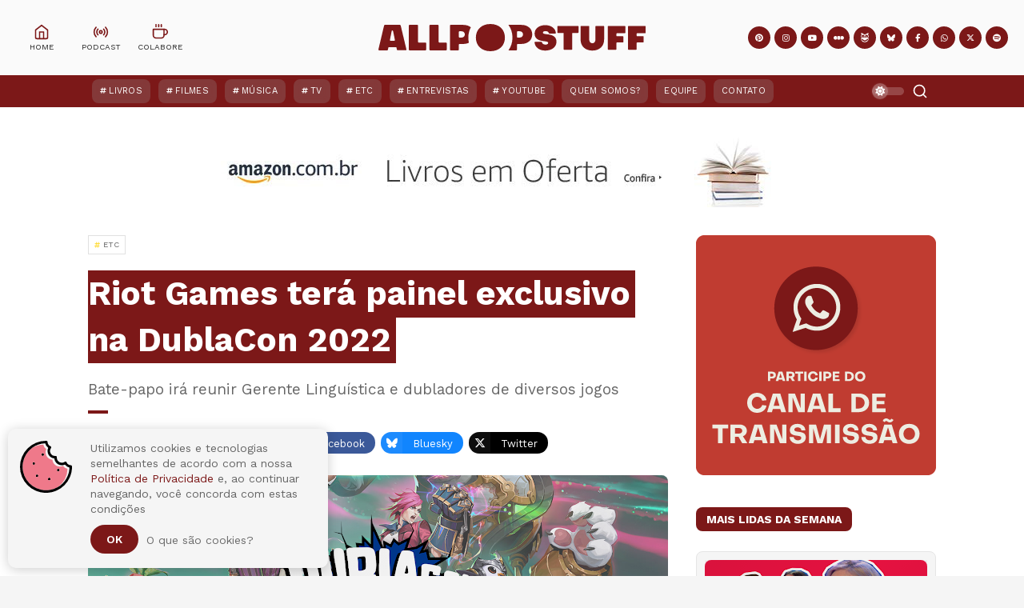

--- FILE ---
content_type: text/html; charset=UTF-8
request_url: https://www.allpopstuff.com/2022/11/riot-games-tera-painel-exclusivo-na.html
body_size: 55636
content:
<!DOCTYPE html>
<html class='ltr' dir='ltr' lang='pt-BR' xmlns='http://www.w3.org/1999/xhtml' xmlns:b='http://www.google.com/2005/gml/b' xmlns:data='http://www.google.com/2005/gml/data' xmlns:expr='http://www.google.com/2005/gml/expr'>
<head>
<meta charset='UTF-8'/>
<meta content='IE=edge,chrome=1' http-equiv='X-UA-Compatible'/>
<meta content='width=device-width, initial-scale=1, shrink-to-fit=no' name='viewport'/>
<title>Riot Games terá painel exclusivo na DublaCon 2022 - All POP Stuff</title>
<link href='//1.bp.blogspot.com' rel='dns-prefetch preconnect'/>
<link href='//2.bp.blogspot.com' rel='dns-prefetch preconnect'/>
<link href='//3.bp.blogspot.com' rel='dns-prefetch preconnect'/>
<link href='//4.bp.blogspot.com' rel='dns-prefetch preconnect'/>
<link href='//4.bp.blogspot.com' rel='dns-prefetch preconnect'/>
<link href='//blogger.googleusercontent.com/' rel='dns-prefetch preconnect'/>
<link href='//www.w3.org' rel='dns-prefetch preconnect'/>
<link href='//cdnjs.cloudflare.com' rel='dns-prefetch preconnect'/>
<link href='//fonts.gstatic.com' rel='dns-prefetch preconnect'/>
<link href='//pagead2.googlesyndication.com' rel='dns-prefetch preconnect'/>
<link href='//www.googletagmanager.com' rel='dns-prefetch preconnect'/>
<link href='//www.google-analytics.com' rel='dns-prefetch preconnect'/>
<link href='//connect.facebook.net' rel='dns-prefetch preconnect'/>
<link href='//c.disquscdn.com' rel='dns-prefetch preconnect'/>
<link href='//disqus.com' rel='dns-prefetch preconnect'/>
<link href='//googleads.g.doubleclick.net' rel='dns-prefetch preconnect'/>
<link href='//static.xx.fbcdn.net' rel='dns-prefetch preconnect'/>
<link href='//connect.facebook.net' rel='dns-prefetch preconnect'/>
<link href='//apis.google.com' rel='dns-prefetch preconnect'/>
<link href='//ssl.gstatic.com' rel='dns-prefetch preconnect'/>
<meta content='text/html; charset=UTF-8' http-equiv='Content-Type'/>
<meta content='blogger' name='generator'/>
<link href='https://www.allpopstuff.com/favicon.ico' rel='icon' type='image/x-icon'/>
<meta content='#7c1818' name='theme-color'/>
<meta content='#7c1818' name='msapplication-navbutton-color'/>
<link href='https://www.allpopstuff.com/2022/11/riot-games-tera-painel-exclusivo-na.html' rel='canonical'/>
<link rel="alternate" type="application/atom+xml" title="All POP Stuff - Atom" href="https://www.allpopstuff.com/feeds/posts/default" />
<link rel="alternate" type="application/rss+xml" title="All POP Stuff - RSS" href="https://www.allpopstuff.com/feeds/posts/default?alt=rss" />
<link rel="service.post" type="application/atom+xml" title="All POP Stuff - Atom" href="https://www.blogger.com/feeds/3688130453140536900/posts/default" />

<link rel="alternate" type="application/atom+xml" title="All POP Stuff - Atom" href="https://www.allpopstuff.com/feeds/1136302702343565111/comments/default" />
<meta content='Bate-papo irá reunir Gerente Linguística e dubladores de diversos jogos' name='description'/>
<link href='https://blogger.googleusercontent.com/img/b/R29vZ2xl/AVvXsEimq79ejb1QV8DYbJ0IxWcjRNoULt1MMbSmayMGAAqUxk0QIE3_xSqTWXAiCUFR39duRKnC7B-2AM93l8TqQ2ZKuFhlTOGeefdAWXlNRdd_ODVg2U_p_GAitIYBDXd3a4po_8omKpozXO63gr_eZdmKCdTtmMr0cD3PGi4ssvwF2NMdHS3c60eish9s/w1200-h675-p-k-no-nu/Riot-Games-DublaCon-2022-post.webp' rel='image_src'/>
<!-- Metadata for Open Graph protocol. See http://ogp.me/. -->
<meta content='index, follow' name='robots'/>
<meta content='index, follow, max-snippet:-1, max-image-preview:large, max-video-preview:-1' name='googlebot'/>
<meta content='index, follow, max-snippet:-1, max-image-preview:large, max-video-preview:-1' name='bingbot'/>
<meta content='article' property='og:type'/>
<meta content='All POP Stuff' property='og:site_name'/>
<meta content='Riot Games terá painel exclusivo na DublaCon 2022' property='og:title'/>
<meta content='https://www.allpopstuff.com/2022/11/riot-games-tera-painel-exclusivo-na.html' property='og:url'/>
<meta content='Bate-papo irá reunir Gerente Linguística e dubladores de diversos jogos' property='og:description'/>
<meta content='https://blogger.googleusercontent.com/img/b/R29vZ2xl/AVvXsEimq79ejb1QV8DYbJ0IxWcjRNoULt1MMbSmayMGAAqUxk0QIE3_xSqTWXAiCUFR39duRKnC7B-2AM93l8TqQ2ZKuFhlTOGeefdAWXlNRdd_ODVg2U_p_GAitIYBDXd3a4po_8omKpozXO63gr_eZdmKCdTtmMr0cD3PGi4ssvwF2NMdHS3c60eish9s/w1200-h675-p-k-no-nu/Riot-Games-DublaCon-2022-post.webp' property='og:image'/>
<meta content='https://blogger.googleusercontent.com/img/b/R29vZ2xl/AVvXsEimq79ejb1QV8DYbJ0IxWcjRNoULt1MMbSmayMGAAqUxk0QIE3_xSqTWXAiCUFR39duRKnC7B-2AM93l8TqQ2ZKuFhlTOGeefdAWXlNRdd_ODVg2U_p_GAitIYBDXd3a4po_8omKpozXO63gr_eZdmKCdTtmMr0cD3PGi4ssvwF2NMdHS3c60eish9s/w1200-h675-p-k-no-nu/Riot-Games-DublaCon-2022-post.webp' property='og:image:secure_url'/>
<meta content='Riot Games terá painel exclusivo na DublaCon 2022' property='og:image:alt'/>
<meta content='https://blogger.googleusercontent.com/img/b/R29vZ2xl/AVvXsEimq79ejb1QV8DYbJ0IxWcjRNoULt1MMbSmayMGAAqUxk0QIE3_xSqTWXAiCUFR39duRKnC7B-2AM93l8TqQ2ZKuFhlTOGeefdAWXlNRdd_ODVg2U_p_GAitIYBDXd3a4po_8omKpozXO63gr_eZdmKCdTtmMr0cD3PGi4ssvwF2NMdHS3c60eish9s/w1200-h675-p-k-no-nu/Riot-Games-DublaCon-2022-post.webp' name='twitter:image'/><meta content='Riot Games terá painel exclusivo na DublaCon 2022' name='twitter:image:alt'/>
<meta content='summary_large_image' name='twitter:card'/>
<meta content='Riot Games terá painel exclusivo na DublaCon 2022' name='twitter:title'/>
<meta content='https://www.allpopstuff.com/2022/11/riot-games-tera-painel-exclusivo-na.html' name='twitter:url'/>
<meta content='Bate-papo irá reunir Gerente Linguística e dubladores de diversos jogos' name='twitter:description'/>
<meta content='https://www.facebook.com/AllPOPStuff' property='article:author'/>
<meta content='https://www.facebook.com/AllPOPStuff' property='article:publisher'/>
<meta content='189507624448059' property='fb:pages'/>
<meta content='100001920767585' property='fb:admins'/>
<meta content='@AllPOPStuff' name='twitter:site'/>
<meta content='@luciopm' name='twitter:creator'/>
<!-- Font Awesome Free 6.7.2 -->
<link crossorigin='anonymous' href='https://cdnjs.cloudflare.com/ajax/libs/font-awesome/6.7.2/css/all.min.css' integrity='sha512-Evv84Mr4kqVGRNSgIGL/F/aIDqQb7xQ2vcrdIwxfjThSH8CSR7PBEakCr51Ck+w+/U6swU2Im1vVX0SVk9ABhg==' referrerpolicy='no-referrer' rel='stylesheet'/>
<link href='https://fonts.googleapis.com/css2?family=Work+Sans:ital,wght@0,400;0,500;0,600;0,700;1,400;1,500;1,600;1,700&display=swap' rel='stylesheet'/>
<link crossorigin='anonymous' href='https://cdnjs.cloudflare.com/ajax/libs/normalize/8.0.1/normalize.min.css' integrity='sha512-NhSC1YmyruXifcj/KFRWoC561YpHpc5Jtzgvbuzx5VozKpWvQ+4nXhPdFgmx8xqexRcpAglTj9sIBWINXa8x5w==' referrerpolicy='no-referrer' rel='stylesheet'/>
<!-- Template Style CSS -->
<style type='text/css'>@font-face{font-family:'Roboto';font-style:normal;font-weight:400;font-stretch:100%;font-display:swap;src:url(//fonts.gstatic.com/s/roboto/v50/KFOMCnqEu92Fr1ME7kSn66aGLdTylUAMQXC89YmC2DPNWubEbVmZiAr0klQmz24O0g.woff2)format('woff2');unicode-range:U+0460-052F,U+1C80-1C8A,U+20B4,U+2DE0-2DFF,U+A640-A69F,U+FE2E-FE2F;}@font-face{font-family:'Roboto';font-style:normal;font-weight:400;font-stretch:100%;font-display:swap;src:url(//fonts.gstatic.com/s/roboto/v50/KFOMCnqEu92Fr1ME7kSn66aGLdTylUAMQXC89YmC2DPNWubEbVmQiAr0klQmz24O0g.woff2)format('woff2');unicode-range:U+0301,U+0400-045F,U+0490-0491,U+04B0-04B1,U+2116;}@font-face{font-family:'Roboto';font-style:normal;font-weight:400;font-stretch:100%;font-display:swap;src:url(//fonts.gstatic.com/s/roboto/v50/KFOMCnqEu92Fr1ME7kSn66aGLdTylUAMQXC89YmC2DPNWubEbVmYiAr0klQmz24O0g.woff2)format('woff2');unicode-range:U+1F00-1FFF;}@font-face{font-family:'Roboto';font-style:normal;font-weight:400;font-stretch:100%;font-display:swap;src:url(//fonts.gstatic.com/s/roboto/v50/KFOMCnqEu92Fr1ME7kSn66aGLdTylUAMQXC89YmC2DPNWubEbVmXiAr0klQmz24O0g.woff2)format('woff2');unicode-range:U+0370-0377,U+037A-037F,U+0384-038A,U+038C,U+038E-03A1,U+03A3-03FF;}@font-face{font-family:'Roboto';font-style:normal;font-weight:400;font-stretch:100%;font-display:swap;src:url(//fonts.gstatic.com/s/roboto/v50/KFOMCnqEu92Fr1ME7kSn66aGLdTylUAMQXC89YmC2DPNWubEbVnoiAr0klQmz24O0g.woff2)format('woff2');unicode-range:U+0302-0303,U+0305,U+0307-0308,U+0310,U+0312,U+0315,U+031A,U+0326-0327,U+032C,U+032F-0330,U+0332-0333,U+0338,U+033A,U+0346,U+034D,U+0391-03A1,U+03A3-03A9,U+03B1-03C9,U+03D1,U+03D5-03D6,U+03F0-03F1,U+03F4-03F5,U+2016-2017,U+2034-2038,U+203C,U+2040,U+2043,U+2047,U+2050,U+2057,U+205F,U+2070-2071,U+2074-208E,U+2090-209C,U+20D0-20DC,U+20E1,U+20E5-20EF,U+2100-2112,U+2114-2115,U+2117-2121,U+2123-214F,U+2190,U+2192,U+2194-21AE,U+21B0-21E5,U+21F1-21F2,U+21F4-2211,U+2213-2214,U+2216-22FF,U+2308-230B,U+2310,U+2319,U+231C-2321,U+2336-237A,U+237C,U+2395,U+239B-23B7,U+23D0,U+23DC-23E1,U+2474-2475,U+25AF,U+25B3,U+25B7,U+25BD,U+25C1,U+25CA,U+25CC,U+25FB,U+266D-266F,U+27C0-27FF,U+2900-2AFF,U+2B0E-2B11,U+2B30-2B4C,U+2BFE,U+3030,U+FF5B,U+FF5D,U+1D400-1D7FF,U+1EE00-1EEFF;}@font-face{font-family:'Roboto';font-style:normal;font-weight:400;font-stretch:100%;font-display:swap;src:url(//fonts.gstatic.com/s/roboto/v50/KFOMCnqEu92Fr1ME7kSn66aGLdTylUAMQXC89YmC2DPNWubEbVn6iAr0klQmz24O0g.woff2)format('woff2');unicode-range:U+0001-000C,U+000E-001F,U+007F-009F,U+20DD-20E0,U+20E2-20E4,U+2150-218F,U+2190,U+2192,U+2194-2199,U+21AF,U+21E6-21F0,U+21F3,U+2218-2219,U+2299,U+22C4-22C6,U+2300-243F,U+2440-244A,U+2460-24FF,U+25A0-27BF,U+2800-28FF,U+2921-2922,U+2981,U+29BF,U+29EB,U+2B00-2BFF,U+4DC0-4DFF,U+FFF9-FFFB,U+10140-1018E,U+10190-1019C,U+101A0,U+101D0-101FD,U+102E0-102FB,U+10E60-10E7E,U+1D2C0-1D2D3,U+1D2E0-1D37F,U+1F000-1F0FF,U+1F100-1F1AD,U+1F1E6-1F1FF,U+1F30D-1F30F,U+1F315,U+1F31C,U+1F31E,U+1F320-1F32C,U+1F336,U+1F378,U+1F37D,U+1F382,U+1F393-1F39F,U+1F3A7-1F3A8,U+1F3AC-1F3AF,U+1F3C2,U+1F3C4-1F3C6,U+1F3CA-1F3CE,U+1F3D4-1F3E0,U+1F3ED,U+1F3F1-1F3F3,U+1F3F5-1F3F7,U+1F408,U+1F415,U+1F41F,U+1F426,U+1F43F,U+1F441-1F442,U+1F444,U+1F446-1F449,U+1F44C-1F44E,U+1F453,U+1F46A,U+1F47D,U+1F4A3,U+1F4B0,U+1F4B3,U+1F4B9,U+1F4BB,U+1F4BF,U+1F4C8-1F4CB,U+1F4D6,U+1F4DA,U+1F4DF,U+1F4E3-1F4E6,U+1F4EA-1F4ED,U+1F4F7,U+1F4F9-1F4FB,U+1F4FD-1F4FE,U+1F503,U+1F507-1F50B,U+1F50D,U+1F512-1F513,U+1F53E-1F54A,U+1F54F-1F5FA,U+1F610,U+1F650-1F67F,U+1F687,U+1F68D,U+1F691,U+1F694,U+1F698,U+1F6AD,U+1F6B2,U+1F6B9-1F6BA,U+1F6BC,U+1F6C6-1F6CF,U+1F6D3-1F6D7,U+1F6E0-1F6EA,U+1F6F0-1F6F3,U+1F6F7-1F6FC,U+1F700-1F7FF,U+1F800-1F80B,U+1F810-1F847,U+1F850-1F859,U+1F860-1F887,U+1F890-1F8AD,U+1F8B0-1F8BB,U+1F8C0-1F8C1,U+1F900-1F90B,U+1F93B,U+1F946,U+1F984,U+1F996,U+1F9E9,U+1FA00-1FA6F,U+1FA70-1FA7C,U+1FA80-1FA89,U+1FA8F-1FAC6,U+1FACE-1FADC,U+1FADF-1FAE9,U+1FAF0-1FAF8,U+1FB00-1FBFF;}@font-face{font-family:'Roboto';font-style:normal;font-weight:400;font-stretch:100%;font-display:swap;src:url(//fonts.gstatic.com/s/roboto/v50/KFOMCnqEu92Fr1ME7kSn66aGLdTylUAMQXC89YmC2DPNWubEbVmbiAr0klQmz24O0g.woff2)format('woff2');unicode-range:U+0102-0103,U+0110-0111,U+0128-0129,U+0168-0169,U+01A0-01A1,U+01AF-01B0,U+0300-0301,U+0303-0304,U+0308-0309,U+0323,U+0329,U+1EA0-1EF9,U+20AB;}@font-face{font-family:'Roboto';font-style:normal;font-weight:400;font-stretch:100%;font-display:swap;src:url(//fonts.gstatic.com/s/roboto/v50/KFOMCnqEu92Fr1ME7kSn66aGLdTylUAMQXC89YmC2DPNWubEbVmaiAr0klQmz24O0g.woff2)format('woff2');unicode-range:U+0100-02BA,U+02BD-02C5,U+02C7-02CC,U+02CE-02D7,U+02DD-02FF,U+0304,U+0308,U+0329,U+1D00-1DBF,U+1E00-1E9F,U+1EF2-1EFF,U+2020,U+20A0-20AB,U+20AD-20C0,U+2113,U+2C60-2C7F,U+A720-A7FF;}@font-face{font-family:'Roboto';font-style:normal;font-weight:400;font-stretch:100%;font-display:swap;src:url(//fonts.gstatic.com/s/roboto/v50/KFOMCnqEu92Fr1ME7kSn66aGLdTylUAMQXC89YmC2DPNWubEbVmUiAr0klQmz24.woff2)format('woff2');unicode-range:U+0000-00FF,U+0131,U+0152-0153,U+02BB-02BC,U+02C6,U+02DA,U+02DC,U+0304,U+0308,U+0329,U+2000-206F,U+20AC,U+2122,U+2191,U+2193,U+2212,U+2215,U+FEFF,U+FFFD;}</style>
<style id='page-skin-1' type='text/css'><!--
/*
-----------------------------------------------
Template Name:     All POP Stuff
Template URI:      https://www.allpopstuff.com/
Author:            Lucio Pozzobon
Designer:          JAO DESIGN
Designer URI:      mailto:jaodesignbr[at]gmail[dot]com
Description:       O All POP Stuff traz posts semanais sobre música, filmes, séries, livros e muitos outros assuntos.
Version:           January 2026
----------------------------------------------- */
/*-- Reset CSS --*/
a,abbr,acronym,address,applet,b,big,blockquote,body,caption,center,cite,code,dd,del,dfn,div,dl,dt,em,fieldset,font,form,h1,h2,h3,h4,h5,h6,html,i,iframe,img,ins,kbd,label,legend,li,object,p,pre,q,s,samp,small,span,strike,strong,sub,sup,table,tbody,td,tfoot,th,thead,tr,tt,u,ul,var{padding:0;border:0;outline:0;vertical-align:baseline;background:0 0;text-decoration:none}form,textarea,input,button{-webkit-appearance:none;-moz-appearance:none;appearance:none;border-radius:0}dl,ul{list-style-position:inside;font-weight:400;list-style:none}ul li{list-style:none}caption,th{text-align:center}img{border:none;position:relative}a,a:visited{text-decoration:none}.clearfix{clear:both}.section,.widget,.widget ul{margin:0;padding:0}a{color:var(--link-color)}a img{border:0}abbr{text-decoration:none}.CSS_LIGHTBOX{width:100vw!important;height:100vh!important;z-index:999999!important}.CSS_LIGHTBOX_ATTRIBUTION_INDEX_CONTAINER .CSS_HCONT_CHILDREN_HOLDER > .CSS_LAYOUT_COMPONENT.CSS_HCONT_CHILD:first-child > .CSS_LAYOUT_COMPONENT{opacity:0}.CSS_LIGHTBOX_FILMSTRIP{background: linear-gradient(to top, transparent, transparent)!important}.CSS_LIGHTBOX_FILMSTRIP_CONTROLS_FRAME{width:49px!important;height:49px!important;border-width:3px!important}.CSS_LIGHTBOX_FILMSTRIP_CONTROLS_FRAME,.CSS_LIGHTBOX_FILMSTRIP_THUMBNAIL_IMG,.CSS_LIGHTBOX_FILMSTRIP_THUMBNAIL{border-radius:50%}.CSS_LIGHTBOX_INDEX_INFO{font-family:var(--body-font)!important}.CSS_LIGHTBOX_SCALED_IMAGE_IMG{width:auto!important;max-width:100%;box-shadow:0 0 10px rgba(0,0,0,.1)}.CSS_LIGHTBOX_BTN_CLOSE{background-image: url("data:image/svg+xml,%3csvg xmlns='http://www.w3.org/2000/svg' width='15' height='15' viewBox='0 0 24 24' fill='none' stroke='rgba(231,232,233,1)' stroke-width='2' stroke-linecap='round' stroke-linejoin='round' class='feather feather-x'%3e%3cline x1='18' y1='6' x2='6' y2='18'%3e%3c/line%3e%3cline x1='6' y1='6' x2='18' y2='18'%3e%3c/line%3e%3c/svg%3e")!important;background-repeat:no-repeat!important;background-position:center center!important;background-size: 25px 25px!important;width:27px!important;height:27px!important;top:30px!important;opacity:.7;transition:all .25s}.separator a{clear:none!important;float:none!important;margin-left:0!important;margin-right:0!important}#navbar-iframe,.widget-item-control,a.quickedit,.home-link,.feed-links{display:none!important}.center{display:table;margin:0 auto;position:relative}.widget > h2,.widget > h3{display:none}.widget iframe,.widget img{max-width:100%}#searchWrap {position:fixed; z-index:1000000; background:rgba(0,0,0,0.95); width:100%; height:100%; visibility:hidden; opacity:0; transition:all .25s ease; -webkit-transition:all .25s ease; -moz-transition:all .25s ease; -o-transition:all .25s ease;top:0;left:0;right:0;bottom:0}
/*-- Body Content CSS --*/
:root{--body-font:'Work Sans',-apple-system, BlinkMacSystemFont, 'Segoe UI', Roboto, 'Helvetica Neue', Arial, 'Noto Sans', sans-serif, 'Apple Color Emoji', 'Segoe UI Emoji', 'Segoe UI Symbol', 'Noto Color Emoji';--meta-font:'Work Sans',-apple-system, BlinkMacSystemFont, 'Segoe UI', Roboto, 'Helvetica Neue', Arial, 'Noto Sans', sans-serif, 'Apple Color Emoji', 'Segoe UI Emoji', 'Segoe UI Symbol', 'Noto Color Emoji';--text-font:'Work Sans',-apple-system, BlinkMacSystemFont, 'Segoe UI', Roboto, 'Helvetica Neue', Arial, 'Noto Sans', sans-serif, 'Apple Color Emoji', 'Segoe UI Emoji', 'Segoe UI Symbol', 'Noto Color Emoji';--body-bg-color:#f5f5f5;--body-bg:#f5f5f5 url() repeat scroll top left;--outer-bg:#ffffff;--main-color:#7c1818;--main-secondary:#ef798a;--title-color:#272727;--title-hover-color:#7c1818;--meta-color:#656565;--text-color:#656565;--link-color:#7c1818;--offcanvas-bg:#edede2;--navbar-bg:#7c1818;--navbar-color:#ffffff;--menu-color:#ffffff;--item-hover-bg:#7c1818;--item-hover-color:#ffdc3b;--submenu-bg:#ffffff;--submenu-color:#272727;--subitem-hover-bg:#f2f2f2;--subitem-hover-color:#7c1818;--megamenu-bg:#f5f5f5;--megamenu-color:#272727;--megamenu-hover-color:#7c1818;--megamenu-entry-title-color:#272727;--megamenu-entry-title-hover:#272727;--entry-title-bg:#7c1818;--index-entry-title-color:#ffffff;--entry-title-color:#272727;--entry-title-hover-color:#272727;--entry-text-color:#656565;--main-wtitle-color:#272727;--sidebar-wtitle-bg:#7c1818;--sidebar-wtitle-color:#ffffff;--tab-active-bg:#7c1818;--tab-active-color:#ffffff;--button-bg:#7c1818;--button-color:#ffffff;--darkbutton-bg:#010101;--darkbutton-color:#ffffff;--footer-bg:#7c1818;--footer-widget-title-color:#ffffff;--footer-color:#ffffff;--footer-hover-color:#ffffff;--footer-entry-title-hover-color:#ffffff;--footer-text-color:#ffffff;--footer-bar-bg:#7c1818;--footer-bar-color:#7c1818;--footer-bar-hover-color:#7c1818;--ytb-bg:#edede2;--fbm-bg:rgba(255, 255, 255, .8);--fbm-bs:0 0 8px rgba(55, 55, 55, .5);--line-clamp:3;--blur:blur(5px);--blur-bg:rgba(255,255,255,.333);--custom-radius:8px;--custom-shadow:0 0 6px 3px rgba(55,55,55,.1);--custom-title-bg:#f5f5f5;--custom-title-border:#e5e5e5;--custom-image-height:380px}html[data-theme=dark]{--body-bg-color:#000000;--body-bg:#f5f5f5 url() repeat scroll top left;--outer-bg:#000000;--main-color:#7c1818;--title-color:#ffffff;--title-hover-color:#7c1818;--meta-color:#eeeeee;--text-color:#ffffff;--link-color:#7c1818;--offcanvas-bg:var(--outer-bg);--navbar-bg:#171717;--navbar-color:#ffffff;--menu-color:#ffffff;--item-hover-bg:#171717;--item-hover-color:#ffdc3b;--submenu-bg:#171717;--submenu-color:#ffffff;--subitem-hover-bg:#171717;--subitem-hover-color:#ffffff;--megamenu-bg:#171717;--megamenu-color:#ffffff;--megamenu-hover-color:#ffffff;--megamenu-entry-title-color:#ffffff;--megamenu-entry-title-hover:#ffffff;--entry-title-bg:#171717;--index-entry-title-color:#ffffff;--entry-title-color:#ffffff;--entry-title-hover-color:#ffffff;--entry-text-color:#eeeeee;--main-wtitle-color:#ffffff;--sidebar-wtitle-bg:#171717;--sidebar-wtitle-color:#ffffff;--tab-active-bg:#7c1818;--tab-active-color:#ffffff;--button-bg:#7c1818;--button-color:#ffffff;--darkbutton-bg:#171717;--darkbutton-color:#ffffff;--footer-bg:#171717;--footer-widget-title-color:#ffffff;--footer-color:#ffffff;--footer-hover-color:#7c1818;--footer-entry-title-hover-color:#7c1818;--footer-text-color:#ffffff;--footer-bar-bg:#171717;--footer-bar-color:#171717;--footer-bar-hover-color:#7c1818;--ytb-bg:rgba(155, 155, 155, .1);--fbm-bg:rgba(0, 0, 0, .8);--fbm-bs:0 0 8px rgba(255, 255, 255, .05);--custom-title-bg:#272727;--custom-title-border:#373737;--blur-bg:rgba(55,55,55,.333);}::selection{color:var(--button-color);background:var(--button-bg)}::-moz-selection{color:var(--button-color);background:var(--button-bg)}::-webkit-selection{color:var(--button-color);background:var(--button-bg)}html{text-rendering:optimizeLegibility;-webkit-font-smoothing:antialiased;-webkit-text-size-adjust:100%}body{position:relative;background-color:var(--body-bg-color);background:var(--body-bg);font-family:var(--body-font);font-size:14px;color:var(--text-color);font-weight:400;font-style:normal;line-height:1.4em;word-wrap:break-word;margin:0;padding:0}body.nav-active,body.trend-active{overflow:hidden}.no-items.section,.hidden{display:none!important}h1,h2,h3,h4,h5,h6{font-family:var(--body-font);font-weight:700}#global-wrapper{position:relative;overflow:hidden;width:100%;max-width:100%;margin:0 auto;background-color:var(--outer-bg);box-shadow:0 0 20px rgba(0,0,0,0.1)}.global-row{width:1060px}#global-main,.content-row{margin:35px auto;overflow:hidden}.theiaStickySidebar:before,.theiaStickySidebar:after{content:'';display:table;clear:both}.mobile #loop-section{width:100%}#loop-section{float:left;overflow:hidden;width:calc(100% - (300px + 35px));box-sizing:border-box;padding:0}.index #loop-section{width:100%}#special-wrap{float:right;overflow:hidden;width:300px;box-sizing:border-box;padding:0}.index #special-wrap{display:none}.closeSearch{position:fixed;height:40px;line-height:40px;box-sizing:border-box;width:40px;text-align:center;background-color:rgba(255,255,255,.1);backdrop-filter:blur(10px);color:var(--button-color);top:20px;right:20px;border-radius:40px}.openSearch{visibility:visible!important; opacity:1!important; transition:all .25s ease; -webkit-transition:all .25s ease; -moz-transition:all .25s ease;-o-transition:all .25s ease}#searchBar{border:0;background:rgba(0,0,0,0);width:calc(100% - 20px);position:absolute;top:calc(50% - 27px);font-size:20px;height:58px;text-align:center;color:#ffffff;max-width:none;font-family:var(--body-font);margin-left:10px;margin-right:10px;box-sizing:border-box;padding:0 5px}#searchBar:focus{outline:none}.message-credit-image:before{content:"reprodução/divulgação";background-color:var(--blur-bg);backdrop-filter:var(--blur);box-shadow:var(--custom-shadow);color:#fff;font-size:.6rem;padding:6px 15px;text-transform:uppercase;letter-spacing:.1em;margin-top:15px;margin-left:15px;margin-bottom:-20px;border-radius:var(--custom-radius);position:absolute;z-index:20}.pinterest-title-wrap{width:100%;height:55px;line-height:55px;padding:0 20px;box-sizing:border-box;display:block;color:#fff;background:#ca2127;border-radius:var(--custom-radius)}.pinterest-title-wrap i{width:39px;height:39px;line-height:39px;border-radius:39px;font-size:19px;text-align:center;background:rgba(255,255,255,0.3);display:inline-block;float:left;margin:8px 15px 0 0}.pinterest-title-wrap .i-title{font-size:14px;font-weight:700;display:inline-block;float:left}.pinterest-title-wrap .i-user{color:#ca2127;text-transform:lowercase;height:27px;line-height:27px;font-size:12px;background:rgba(255,255,255,1);padding:0 10px 0 10px;border-radius:0 0 0 calc(27px * 0.5);display:inline-block;float:right;margin-top:14px;box-shadow:0 0 10px rgba(55,55,55,.1)}.pinterest-section{margin:35px auto;box-sizing:border-box}.block-youtube-section{background-color:var(--ytb-bg);position:relative;overflow:hidden}.block-youtube-section .loader{height:180px}.block-youtube-section .global-row{margin:0 auto;box-sizing:border-box;position:relative;overflow:hidden}.ytb-block-content{padding:20px 0;margin-left:auto;margin-right:auto;box-sizing:border-box}.block-youtube-section .widget-title{text-align:center;text-transform:lowercase;margin-top:40px}.block-youtube-section .widget-title .title{font-size:36px;line-height:1em;margin:0;padding:10px 0;color:var(--title-color)}.block-youtube-section .widget-title:before{content: no-close-quote; background-image: url("data:image/svg+xml,%3csvg width='225' height='63' xmlns='http://www.w3.org/2000/svg'%3e%3cpath d='M16.532 60a2.473 2.473 0 0 1-2.087-1.145L.43 36.887a2.495 2.495 0 0 1-.165-2.523 2.472 2.472 0 0 1 2.119-1.362 2.47 2.47 0 0 1 2.21 1.207L18.61 56.177c.488.764.521 1.735.088 2.531A2.469 2.469 0 0 1 16.53 60h.003-.001zM38.61 47c-.982 0-1.864-.618-2.224-1.558l-9.218-24.075c-.485-1.264.117-2.695 1.345-3.194 1.228-.5 2.616.12 3.101 1.385l9.218 24.074a2.53 2.53 0 0 1-.03 1.885 2.415 2.415 0 0 1-1.316 1.31 2.278 2.278 0 0 1-.877.173h.001zm22.878-10c-1.171-.004-2.185-.792-2.447-1.901l-5.972-25.08c-.21-.86.07-1.764.727-2.356a2.574 2.574 0 0 1 2.466-.554c.865.259 1.52.948 1.718 1.806l5.955 25.078a2.387 2.387 0 0 1-.317 1.85c-.355.551-.92.943-1.572 1.088a2.5 2.5 0 0 1-.558.069zm24.999-5.002a2.496 2.496 0 0 1-2.494-2.298L82.007 3.671a2.491 2.491 0 0 1 2.307-2.667 2.541 2.541 0 0 1 2.685 2.29l1.994 26.04A2.491 2.491 0 0 1 86.686 32l-.199-.002zM111.505 31h-.192a2.491 2.491 0 0 1-2.306-2.666l1.998-26.038a2.529 2.529 0 0 1 2.684-2.29 2.5 2.5 0 0 1 1.708.858c.432.5.646 1.15.596 1.808L114 28.71a2.498 2.498 0 0 1-2.495 2.29zm25.017 2c-.19 0-.38-.021-.566-.064a2.516 2.516 0 0 1-1.573-1.088 2.39 2.39 0 0 1-.318-1.852l5.957-25.089a2.41 2.41 0 0 1 1.11-1.54 2.538 2.538 0 0 1 1.912-.296 2.516 2.516 0 0 1 1.573 1.088 2.39 2.39 0 0 1 .318 1.852l-5.955 25.096c-.267 1.11-1.286 1.894-2.458 1.893zm24.868 7c-.3 0-.597-.058-.876-.172a2.424 2.424 0 0 1-1.317-1.31 2.53 2.53 0 0 1-.03-1.886l9.219-24.074c.485-1.265 1.873-1.885 3.101-1.385s1.83 1.93 1.345 3.194l-9.218 24.075c-.359.94-1.241 1.56-2.223 1.558h-.001zm23.082 9a2.47 2.47 0 0 1-2.17-1.292 2.494 2.494 0 0 1 .09-2.532l14.023-21.98a2.469 2.469 0 0 1 2.207-1.194 2.471 2.471 0 0 1 2.11 1.358 2.494 2.494 0 0 1-.156 2.514l-14.024 21.973a2.462 2.462 0 0 1-2.08 1.153zm21.004 14a2.483 2.483 0 0 1-2.253-1.413 2.367 2.367 0 0 1 .382-2.583l17.046-19.171a2.523 2.523 0 0 1 3.495-.243 2.37 2.37 0 0 1 .248 3.405L207.35 62.166a2.505 2.505 0 0 1-1.873.834h-.001z' fill='rgba(239, 121, 138, 1)' fill-rule='nonzero'/%3e%3c/svg%3e"); background-repeat: no-repeat; display: block; background-size: 4rem; height: 2rem; width: 4rem; margin: .3rem auto 0}.cookie-bubble{position:fixed;width:100%;max-width:400px;min-height:100px;border-radius:10px;background-color:var(--body-bg-color);-webkit-box-shadow:0 2px 15px rgba(0,0,0,.2);box-shadow:0 2px 15px rgba(0,0,0,.2);z-index:999;font-family:'Work Sans',-apple-system, BlinkMacSystemFont, 'Segoe UI', Roboto, 'Helvetica Neue', Arial, 'Noto Sans', sans-serif, 'Apple Color Emoji', 'Segoe UI Emoji', 'Segoe UI Symbol', 'Noto Color Emoji'}.cookie-bubble.top-left{top:10px;left:10px}.cookie-bubble.top-right{top:10px;right:0}.cookie-bubble.top-center{top:10px;left:calc(100vw - 100vw/2 - 400px/2)}.cookie-bubble.bottom-left{bottom:10px;left:10px}.cookie-bubble.bottom-right{bottom:10px;right:0}.cookie-bubble.bottom-center{bottom:10px;left:calc(100vw - 100vw/2 - 400px/2)}.cookie-bubble.show.top-center,.cookie-bubble.show.top-left,.cookie-bubble.show.top-right{-webkit-animation-name:popInTop;animation-name:popInTop;-webkit-animation-duration:2s;animation-duration:2s;-webkit-animation-timing-function:cubic-bezier(.19,1,.22,1);animation-timing-function:cubic-bezier(.19,1,.22,1);-webkit-animation-fill-mode:forwards;animation-fill-mode:forwards}.cookie-bubble.show.bottom-center,.cookie-bubble.show.bottom-left,.cookie-bubble.show.bottom-right{-webkit-animation-name:popInBottom;animation-name:popInBottom;-webkit-animation-duration:2s;animation-duration:2s;-webkit-animation-timing-function:cubic-bezier(.19,1,.22,1);animation-timing-function:cubic-bezier(.19,1,.22,1);-webkit-animation-fill-mode:forwards;animation-fill-mode:forwards}.cookie-bubble.hide{display:none}.cookie-bubble .cb-wrapper{position:relative;display:inline-block;padding:15px}.cookie-bubble .cb-wrapper .cb-row{position:relative;display:-webkit-box;display:-ms-flexbox;display:flex;text-align:left}.cookie-bubble .cb-wrapper .cb-row .cb-row-content .message{position:relative;width:100%;display:inline-block;color:var(--text-color);font-size:14px;margin-top:0}.cookie-bubble .cb-wrapper .cb-row .cb-row-content .cb-controls{position:relative;width:100%;float:left;margin-top:10px}.cookie-bubble .cb-wrapper .cb-row .cb-image{padding-right:23px}.cookie-bubble .cb-wrapper .cb-row .cb-image .cookie-inner-color{fill:var(--main-secondary)}.cookie-bubble .cb-wrapper .cb-row .cb-image svg{width:65px}.cookie-bubble .cb-wrapper .cb-row .agreement-btn{margin:0 10px 0 0;text-decoration:none;color:#ffffff;background:#7c1818;padding:10px 20px;border-radius:100px;font-size:14px;opacity:1;border:none;cursor:pointer;text-transform:uppercase;font-weight:600;float:left}.cookie-bubble .cb-wrapper .cb-row .agreement-btn:hover{background-color:#010101}.cookie-bubble .cb-wrapper .cb-row .cookie-policy-btn{margin:0;color:var(--meta-color);padding:10px 0;border-radius:100px;font-size:14px;opacity:.95;border:none;cursor:pointer;font-weight:400;float:left}.cookie-bubble .cb-wrapper .cb-row .cookie-policy-btn:hover{opacity:1;text-decoration:underline}.cookieBubble .copyright-wrapper{margin-top:20px}.cookieBubble .copyright-wrapper a.copyright{position:absolute;width:80px;height:16px;bottom:8px;right:7px;margin-top:30px;display:none;background-size:cover}@-webkit-keyframes popInBottom{0%{-webkit-transform:translateY(120%);transform:translateY(120%)}100%{-webkit-transform:translateY(0);transform:translateY(0)}}@keyframes popInBottom{0%{-webkit-transform:translateY(120%);transform:translateY(120%)}100%{-webkit-transform:translateY(0);transform:translateY(0)}}@-webkit-keyframes popInTop{0%{-webkit-transform:translateY(-120%);transform:translateY(-120%)}100%{-webkit-transform:translateY(0);transform:translateY(0)}}@keyframes popInTop{0%{-webkit-transform:translateY(-120%);transform:translateY(-120%)}100%{-webkit-transform:translateY(0);transform:translateY(0)}}@media (max-width:420px){.cookieBubble{border-radius:0;max-width:inherit;left:0!important;bottom:0!important}.cookieBubble .cb-image{display:none}}.nav-active #fixed-bar-mobile{display:none}#fixed-bar-mobile{width:100%;height:60px;bottom:0;left:0;background:var(--fbm-bg);backdrop-filter:blur(15px);position:fixed;display:none;z-index:998;box-shadow:var(--fbm-bs)}.fixed-icons{padding:0 20px;width:100%;height:60px;display:flex;justify-content:space-between;box-sizing:border-box}.fixed-icons .ico span{color:var(--entry-title-color);font-size:11px;width:100%;display:flex;text-align:center;justify-content: center;align-items:flex-end}.fixed-icons .ico{width:50px;height:50px;-webkit-appearance:none;-moz-appearance:none;appearance:none;overflow:hidden;margin-top:5px;float:left;display:flex;cursor:pointer;transition:all .25s ease-out;-moz-transition:all .25s ease-out}.fixed-icons .ico-home{background-image: url("data:image/svg+xml,%3csvg xmlns='http://www.w3.org/2000/svg' width='30' height='30' viewBox='0 0 24 24' fill='none' stroke='rgba(55,55,55,1)' stroke-width='1' stroke-linecap='round' stroke-linejoin='round' class='feather feather-home'%3e%3cpath d='M3 9l9-7 9 7v11a2 2 0 0 1-2 2H5a2 2 0 0 1-2-2z'%3e%3c/path%3e%3cpolyline points='9 22 9 12 15 12 15 22'%3e%3c/polyline%3e%3c/svg%3e");background-position:center top;background-repeat:no-repeat}html[data-theme=dark] .fixed-icons .ico-home{background-image: url("data:image/svg+xml,%3csvg xmlns='http://www.w3.org/2000/svg' width='30' height='30' viewBox='0 0 24 24' fill='none' stroke='rgba(255,255,255,.7)' stroke-width='1' stroke-linecap='round' stroke-linejoin='round' class='feather feather-home'%3e%3cpath d='M3 9l9-7 9 7v11a2 2 0 0 1-2 2H5a2 2 0 0 1-2-2z'%3e%3c/path%3e%3cpolyline points='9 22 9 12 15 12 15 22'%3e%3c/polyline%3e%3c/svg%3e")}.fixed-icons .ico-menu{background-image: url("data:image/svg+xml,%3csvg xmlns='http://www.w3.org/2000/svg' width='32' height='32' viewBox='0 0 24 24' fill='none' stroke='rgba(55,55,55,1)' stroke-width='1' stroke-linecap='round' stroke-linejoin='round' class='feather feather-grid'%3e%3crect x='3' y='3' width='7' height='7'%3e%3c/rect%3e%3crect x='14' y='3' width='7' height='7'%3e%3c/rect%3e%3crect x='14' y='14' width='7' height='7'%3e%3c/rect%3e%3crect x='3' y='14' width='7' height='7'%3e%3c/rect%3e%3c/svg%3e");background-position:center top;background-repeat:no-repeat}html[data-theme=dark] .fixed-icons .ico-menu{background-image: url("data:image/svg+xml,%3csvg xmlns='http://www.w3.org/2000/svg' width='32' height='32' viewBox='0 0 24 24' fill='none' stroke='rgba(255,255,255,.7)' stroke-width='1' stroke-linecap='round' stroke-linejoin='round' class='feather feather-grid'%3e%3crect x='3' y='3' width='7' height='7'%3e%3c/rect%3e%3crect x='14' y='3' width='7' height='7'%3e%3c/rect%3e%3crect x='14' y='14' width='7' height='7'%3e%3c/rect%3e%3crect x='3' y='14' width='7' height='7'%3e%3c/rect%3e%3c/svg%3e")}.fixed-icons .ico-podcast{background-image: url("data:image/svg+xml,%3csvg xmlns='http://www.w3.org/2000/svg' width='30' height='30' viewBox='0 0 24 24' fill='none' stroke='rgba(55,55,55,1)' stroke-width='1' stroke-linecap='round' stroke-linejoin='round' class='feather feather-radio'%3e%3ccircle cx='12' cy='12' r='2'%3e%3c/circle%3e%3cpath d='M16.24 7.76a6 6 0 0 1 0 8.49m-8.48-.01a6 6 0 0 1 0-8.49m11.31-2.82a10 10 0 0 1 0 14.14m-14.14 0a10 10 0 0 1 0-14.14'%3e%3c/path%3e%3c/svg%3e");background-position:center top;background-repeat:no-repeat}html[data-theme=dark] .fixed-icons .ico-podcast{background-image: url("data:image/svg+xml,%3csvg xmlns='http://www.w3.org/2000/svg' width='30' height='30' viewBox='0 0 24 24' fill='none' stroke='rgba(255,255,255,.7)' stroke-width='1' stroke-linecap='round' stroke-linejoin='round' class='feather feather-radio'%3e%3ccircle cx='12' cy='12' r='2'%3e%3c/circle%3e%3cpath d='M16.24 7.76a6 6 0 0 1 0 8.49m-8.48-.01a6 6 0 0 1 0-8.49m11.31-2.82a10 10 0 0 1 0 14.14m-14.14 0a10 10 0 0 1 0-14.14'%3e%3c/path%3e%3c/svg%3e")}.fixed-icons .ico-search{background-image: url("data:image/svg+xml,%3csvg xmlns='http://www.w3.org/2000/svg' width='30' height='30' viewBox='0 0 24 24' fill='none' stroke='rgba(55,55,55,1)' stroke-width='1' stroke-linecap='round' stroke-linejoin='round' class='feather feather-search'%3e%3ccircle cx='11' cy='11' r='8'%3e%3c/circle%3e%3cline x1='21' y1='21' x2='16.65' y2='16.65'%3e%3c/line%3e%3c/svg%3e");background-position:center top;background-repeat:no-repeat}html[data-theme=dark] .fixed-icons .ico-search{background-image: url("data:image/svg+xml,%3csvg xmlns='http://www.w3.org/2000/svg' width='30' height='30' viewBox='0 0 24 24' fill='none' stroke='rgba(255,255,255,.7)' stroke-width='1' stroke-linecap='round' stroke-linejoin='round' class='feather feather-search'%3e%3ccircle cx='11' cy='11' r='8'%3e%3c/circle%3e%3cline x1='21' y1='21' x2='16.65' y2='16.65'%3e%3c/line%3e%3c/svg%3e")}.entry-image-link,.cmm-avatar,.comments .avatar-image-container{background-color:rgba(155,155,155,0.08);color:transparent!important}.entry-thumb{display:block;position:relative;width:100%;height:100%;background-size:cover;background-position:center center;background-repeat:no-repeat;z-index:1;opacity:0;transition:opacity .25s ease,filter .0s ease}.entry-thumb.lazy-enabled{opacity:1}.before-mask:before{content:'';position:absolute;left:0;right:0;bottom:0;height:calc(100% + 2px);background:linear-gradient(
135deg, rgba(0, 0, 0, .1), rgba(0, 0, 0, .05), rgba(0, 0, 0, .1));-webkit-backface-visibility:hidden;backface-visibility:hidden;z-index:2;opacity:1;margin:-1px;transition:opacity .25s ease}.entry-image-link.is-video:after{position:absolute;display:flex;align-items:center;justify-content:center;content:no-close-quote;top:50%;right:50%;background-image: url("data:image/svg+xml,%3csvg xmlns='http://www.w3.org/2000/svg' width='30' height='30' viewBox='0 0 24 24' fill='rgba(255,255,255,1)' stroke='rgba(255,255,255,1)' stroke-width='1.5' stroke-linecap='round' stroke-linejoin='round' class='feather feather-play'%3e%3cpolygon points='5 3 19 12 5 21 5 3'%3e%3c/polygon%3e%3c/svg%3e");background-position:center center;background-repeat:no-repeat;width:60px;height:60px;background-color:var(--blur-bg);backdrop-filter:var(--blur);z-index:5;transform:translate(50%,-50%);margin:0;border-radius:60px;transition:background .25s ease;box-shadow:var(--custom-shadow)}.entry-title{color:var(--entry-title-color)}.entry-title a{color:var(--entry-title-color);display:block}.entry-title a:hover{color:var(--entry-title-hover-color)}.entry-info .entry-title a:hover{text-decoration:underline}.excerpt{font-family:var(--meta-font)}.social a:before{display:inline-block;font-family:'Font Awesome 5 Brands';font-style:normal;font-weight:400}.social .letterboxd a:before{content:"\e62d"}.social .bluesky a:before{content:"\e671"}.social .spotify a:before{content:"\f1bc"}.social .blogger a:before{content:"\f37d"}.social .facebook a:before{content:"\f09a"}.social .facebook-f a:before{content:"\f39e"}.social .x-twitter a:before{content:"\e61b"}.social .twitter a:before{content:"\f099"}.social .rss a:before{content:"\f09e";font-family:'Font Awesome 5 Free';font-weight:900}.social .youtube a:before{content:"\f167"}.social .skype a:before{content:"\f17e"}.social .stumbleupon a:before{content:"\f1a4"}.social .tumblr a:before{content:"\f173"}.social .vk a:before{content:"\f189"}.social .stack-overflow a:before{content:"\f16c"}.social .github a:before{content:"\f09b"}.social .linkedin a:before{content:"\f0e1"}.social .dribbble a:before{content:"\f17d"}.social .soundcloud a:before{content:"\f1be"}.social .behance a:before{content:"\f1b4"}.social .digg a:before{content:"\f1a6"}.social .instagram a:before{content:"\f16d"}.social .pinterest a:before{content:"\f0d2"}.social .pinterest-p a:before{content:"\f231"}.social .twitch a:before{content:"\f1e8"}.social .delicious a:before{content:"\f1a5"}.social .codepen a:before{content:"\f1cb"}.social .flipboard a:before{content:"\f44d"}.social .reddit a:before{content:"\f281"}.social .whatsapp a:before{content:"\f232"}.social .messenger a:before{content:"\f39f"}.social .snapchat a:before{content:"\f2ac"}.social .telegram a:before{content:"\f3fe"}.social .email a:before{content:"\f0e0";font-family:'Font Awesome 5 Free';font-weight:400}.social .skoob a:before{content:no-close-quote;width:100%;height:100%;background-size:14px 14px;background-position:center center;background-repeat:no-repeat;background-image:url("data:image/svg+xml,%3csvg fill='rgb(255,255,255)' width='800px' height='800px' viewBox='0 0 14 14' role='img' focusable='false' aria-hidden='true' xmlns='http://www.w3.org/2000/svg'%3e%3cpath d='m 6.828566,12.87963 c -0.199457,-0.2416 -0.797513,-0.4428 -1.516744,-0.5103 -1.101312,-0.1033 -1.622995,-0.4602 -1.863859,-1.2752 -0.08355,-0.2827 -0.164594,-0.3792 -0.430887,-0.513 -0.78373,-0.3938 -0.93231,-0.7119005 -0.93231,-1.9961005 0,-0.5336 0.01903,-0.9702 0.0423,-0.9702 0.02327,0 0.290892,0.1252 0.594727,0.2783 0.303834,0.1529 0.574879,0.2557 0.60232,0.2283 0.02744,-0.027 0.04896,-0.1617 0.04782,-0.2984 -0.0016,-0.1899 -0.09582,-0.3404 -0.399806,-0.6384 -0.935681,-0.9175 -0.990822,-2.475 -0.123967,-3.5018 l 0.224362,-0.2657 -0.166202,-0.1775 c -0.09141,-0.097 -0.204878,-0.2795 -0.252148,-0.4042 -0.08484,-0.2239 -0.12434,-1.8279 -0.04501,-1.8279 0.02251,0 0.914361,0.437 1.981883,0.9711 1.895453,0.9484 2.328374,1.2344 2.328374,1.5385 0,0.082 0.03626,0.1494 0.08058,0.1494 0.04432,0 0.08058,-0.049 0.08058,-0.11 0,-0.3055 0.424337,-0.585 2.352825,-1.5498 l 2.012033,-1.0067 -0.02698,0.9656 c -0.02623,0.9389 -0.03343,0.9724 -0.260131,1.2087 l -0.233153,0.2432 0.264928,0.3017 c 0.563027,0.6413 0.761494,1.5183 0.526505,2.3266 -0.148353,0.5103 -0.486575,1.0596 -0.80826,1.3126 -0.156966,0.1235 -0.201776,0.2325 -0.201776,0.4906 l 0,0.3319 0.562032,-0.283 c 0.309117,-0.1557 0.581066,-0.2831 0.604332,-0.2831 0.02327,0 0.0423,0.4551 0.0423,1.0113 0,0.7254 -0.033,1.075 -0.116751,1.237 -0.148239,0.2866005 -0.581887,0.6692005 -0.914988,0.8072005 -0.163076,0.067 -0.257503,0.1633 -0.257503,0.2612 0,0.2609 -0.302132,0.7644 -0.611719,1.0196 -0.325781,0.2686 -0.806299,0.4178 -1.345019,0.4178 -0.474475,0 -1.051736,0.1818 -1.38549,0.4364 -0.322951,0.2463 -0.314326,0.2449 -0.455198,0.074 z m 2.30674,-1.8642 c 2.345572,-1.1918005 2.37704,-1.2199005 2.37704,-2.1232005 0,-0.3037 -0.02719,-0.5526 -0.06043,-0.553 -0.03324,0 -0.981223,0.4604 -2.106633,1.0243 C 7.805618,10.13503 7.265518,10.44403 7.163495,10.61173 l -0.135586,0.223 -0.178572,-0.2415 c -0.13036,-0.1764 -0.721342,-0.5131 -2.188929,-1.2474005 -1.105695,-0.5532 -2.050857,-1.0058 -2.10036,-1.0058 -0.163331,0 -0.05429,1.166 0.133371,1.4262 0.112852,0.1565 0.77949,0.5395005 2.174236,1.2492005 1.106316,0.5629 2.065872,1.0234 2.132349,1.0234 0.06648,0 1.027364,-0.4605 2.135306,-1.0234 z M 7.269135,7.2670295 c 0.305952,-0.5221 0.33194,-0.7114 0.132459,-0.965 -0.30144,-0.3833 -0.88506,-0.1992 -0.88506,0.2791 0,0.2444 0.373127,1.0337 0.488616,1.0337 0.03306,0 0.151856,-0.1565 0.263985,-0.3478 z m -1.737088,-0.1802 c 0.558766,-0.2334 0.986665,-0.7851 1.107185,-1.4275 0.189481,-1.0101 -0.787678,-2.1539 -1.839977,-2.1539 -0.783444,0 -1.642244,0.6755 -1.824463,1.4351 -0.21102,0.8796 0.233365,1.7919 1.043836,2.143 0.368411,0.1596 1.13533,0.1612 1.513419,0 z m -0.949375,-0.333 c -0.742301,-0.2816 -0.582982,-1.3468 0.201444,-1.3468 0.831387,0 0.937182,1.1826 0.120866,1.3511 -0.110794,0.023 -0.255834,0.021 -0.32231,0 z m 5.467839,0.3028 c 0.425934,-0.2173 0.872027,-0.7389 0.982406,-1.1489 0.388805,-1.4439 -1.031588,-2.8011 -2.388995,-2.2827 -0.794986,0.3036 -1.236121,0.9288 -1.239265,1.7564 -0.0029,0.7624 0.340965,1.342 0.985439,1.661 0.453735,0.2246 1.234967,0.2313 1.660415,0.014 z m -1.087882,-0.3274 c -0.395637,-0.1597 -0.548865,-0.6839 -0.302657,-1.0354 0.186663,-0.2665 0.483382,-0.3583 0.80987,-0.2505 0.307956,0.1016 0.430952,0.2811 0.430952,0.6287 0,0.3505 -0.07225,0.4869 -0.328074,0.6192 -0.255672,0.1322 -0.360434,0.1387 -0.610091,0.038 z'/%3e%3c/svg%3e")}html[data-theme=dark] .social .skoob a:before{content:no-close-quote;background-image:url("data:image/svg+xml,%3csvg fill='rgb(124,24,24)' width='800px' height='800px' viewBox='0 0 14 14' role='img' focusable='false' aria-hidden='true' xmlns='http://www.w3.org/2000/svg'%3e%3cpath d='m 6.828566,12.87963 c -0.199457,-0.2416 -0.797513,-0.4428 -1.516744,-0.5103 -1.101312,-0.1033 -1.622995,-0.4602 -1.863859,-1.2752 -0.08355,-0.2827 -0.164594,-0.3792 -0.430887,-0.513 -0.78373,-0.3938 -0.93231,-0.7119005 -0.93231,-1.9961005 0,-0.5336 0.01903,-0.9702 0.0423,-0.9702 0.02327,0 0.290892,0.1252 0.594727,0.2783 0.303834,0.1529 0.574879,0.2557 0.60232,0.2283 0.02744,-0.027 0.04896,-0.1617 0.04782,-0.2984 -0.0016,-0.1899 -0.09582,-0.3404 -0.399806,-0.6384 -0.935681,-0.9175 -0.990822,-2.475 -0.123967,-3.5018 l 0.224362,-0.2657 -0.166202,-0.1775 c -0.09141,-0.097 -0.204878,-0.2795 -0.252148,-0.4042 -0.08484,-0.2239 -0.12434,-1.8279 -0.04501,-1.8279 0.02251,0 0.914361,0.437 1.981883,0.9711 1.895453,0.9484 2.328374,1.2344 2.328374,1.5385 0,0.082 0.03626,0.1494 0.08058,0.1494 0.04432,0 0.08058,-0.049 0.08058,-0.11 0,-0.3055 0.424337,-0.585 2.352825,-1.5498 l 2.012033,-1.0067 -0.02698,0.9656 c -0.02623,0.9389 -0.03343,0.9724 -0.260131,1.2087 l -0.233153,0.2432 0.264928,0.3017 c 0.563027,0.6413 0.761494,1.5183 0.526505,2.3266 -0.148353,0.5103 -0.486575,1.0596 -0.80826,1.3126 -0.156966,0.1235 -0.201776,0.2325 -0.201776,0.4906 l 0,0.3319 0.562032,-0.283 c 0.309117,-0.1557 0.581066,-0.2831 0.604332,-0.2831 0.02327,0 0.0423,0.4551 0.0423,1.0113 0,0.7254 -0.033,1.075 -0.116751,1.237 -0.148239,0.2866005 -0.581887,0.6692005 -0.914988,0.8072005 -0.163076,0.067 -0.257503,0.1633 -0.257503,0.2612 0,0.2609 -0.302132,0.7644 -0.611719,1.0196 -0.325781,0.2686 -0.806299,0.4178 -1.345019,0.4178 -0.474475,0 -1.051736,0.1818 -1.38549,0.4364 -0.322951,0.2463 -0.314326,0.2449 -0.455198,0.074 z m 2.30674,-1.8642 c 2.345572,-1.1918005 2.37704,-1.2199005 2.37704,-2.1232005 0,-0.3037 -0.02719,-0.5526 -0.06043,-0.553 -0.03324,0 -0.981223,0.4604 -2.106633,1.0243 C 7.805618,10.13503 7.265518,10.44403 7.163495,10.61173 l -0.135586,0.223 -0.178572,-0.2415 c -0.13036,-0.1764 -0.721342,-0.5131 -2.188929,-1.2474005 -1.105695,-0.5532 -2.050857,-1.0058 -2.10036,-1.0058 -0.163331,0 -0.05429,1.166 0.133371,1.4262 0.112852,0.1565 0.77949,0.5395005 2.174236,1.2492005 1.106316,0.5629 2.065872,1.0234 2.132349,1.0234 0.06648,0 1.027364,-0.4605 2.135306,-1.0234 z M 7.269135,7.2670295 c 0.305952,-0.5221 0.33194,-0.7114 0.132459,-0.965 -0.30144,-0.3833 -0.88506,-0.1992 -0.88506,0.2791 0,0.2444 0.373127,1.0337 0.488616,1.0337 0.03306,0 0.151856,-0.1565 0.263985,-0.3478 z m -1.737088,-0.1802 c 0.558766,-0.2334 0.986665,-0.7851 1.107185,-1.4275 0.189481,-1.0101 -0.787678,-2.1539 -1.839977,-2.1539 -0.783444,0 -1.642244,0.6755 -1.824463,1.4351 -0.21102,0.8796 0.233365,1.7919 1.043836,2.143 0.368411,0.1596 1.13533,0.1612 1.513419,0 z m -0.949375,-0.333 c -0.742301,-0.2816 -0.582982,-1.3468 0.201444,-1.3468 0.831387,0 0.937182,1.1826 0.120866,1.3511 -0.110794,0.023 -0.255834,0.021 -0.32231,0 z m 5.467839,0.3028 c 0.425934,-0.2173 0.872027,-0.7389 0.982406,-1.1489 0.388805,-1.4439 -1.031588,-2.8011 -2.388995,-2.2827 -0.794986,0.3036 -1.236121,0.9288 -1.239265,1.7564 -0.0029,0.7624 0.340965,1.342 0.985439,1.661 0.453735,0.2246 1.234967,0.2313 1.660415,0.014 z m -1.087882,-0.3274 c -0.395637,-0.1597 -0.548865,-0.6839 -0.302657,-1.0354 0.186663,-0.2665 0.483382,-0.3583 0.80987,-0.2505 0.307956,0.1016 0.430952,0.2811 0.430952,0.6287 0,0.3505 -0.07225,0.4869 -0.328074,0.6192 -0.255672,0.1322 -0.360434,0.1387 -0.610091,0.038 z'/%3e%3c/svg%3e")}html[data-theme=dark] .social-mobile .social .skoob a:before{content:no-close-quote;background-image:url("data:image/svg+xml,%3csvg fill='rgb(255,255,255)' width='800px' height='800px' viewBox='0 0 14 14' role='img' focusable='false' aria-hidden='true' xmlns='http://www.w3.org/2000/svg'%3e%3cpath d='m 6.828566,12.87963 c -0.199457,-0.2416 -0.797513,-0.4428 -1.516744,-0.5103 -1.101312,-0.1033 -1.622995,-0.4602 -1.863859,-1.2752 -0.08355,-0.2827 -0.164594,-0.3792 -0.430887,-0.513 -0.78373,-0.3938 -0.93231,-0.7119005 -0.93231,-1.9961005 0,-0.5336 0.01903,-0.9702 0.0423,-0.9702 0.02327,0 0.290892,0.1252 0.594727,0.2783 0.303834,0.1529 0.574879,0.2557 0.60232,0.2283 0.02744,-0.027 0.04896,-0.1617 0.04782,-0.2984 -0.0016,-0.1899 -0.09582,-0.3404 -0.399806,-0.6384 -0.935681,-0.9175 -0.990822,-2.475 -0.123967,-3.5018 l 0.224362,-0.2657 -0.166202,-0.1775 c -0.09141,-0.097 -0.204878,-0.2795 -0.252148,-0.4042 -0.08484,-0.2239 -0.12434,-1.8279 -0.04501,-1.8279 0.02251,0 0.914361,0.437 1.981883,0.9711 1.895453,0.9484 2.328374,1.2344 2.328374,1.5385 0,0.082 0.03626,0.1494 0.08058,0.1494 0.04432,0 0.08058,-0.049 0.08058,-0.11 0,-0.3055 0.424337,-0.585 2.352825,-1.5498 l 2.012033,-1.0067 -0.02698,0.9656 c -0.02623,0.9389 -0.03343,0.9724 -0.260131,1.2087 l -0.233153,0.2432 0.264928,0.3017 c 0.563027,0.6413 0.761494,1.5183 0.526505,2.3266 -0.148353,0.5103 -0.486575,1.0596 -0.80826,1.3126 -0.156966,0.1235 -0.201776,0.2325 -0.201776,0.4906 l 0,0.3319 0.562032,-0.283 c 0.309117,-0.1557 0.581066,-0.2831 0.604332,-0.2831 0.02327,0 0.0423,0.4551 0.0423,1.0113 0,0.7254 -0.033,1.075 -0.116751,1.237 -0.148239,0.2866005 -0.581887,0.6692005 -0.914988,0.8072005 -0.163076,0.067 -0.257503,0.1633 -0.257503,0.2612 0,0.2609 -0.302132,0.7644 -0.611719,1.0196 -0.325781,0.2686 -0.806299,0.4178 -1.345019,0.4178 -0.474475,0 -1.051736,0.1818 -1.38549,0.4364 -0.322951,0.2463 -0.314326,0.2449 -0.455198,0.074 z m 2.30674,-1.8642 c 2.345572,-1.1918005 2.37704,-1.2199005 2.37704,-2.1232005 0,-0.3037 -0.02719,-0.5526 -0.06043,-0.553 -0.03324,0 -0.981223,0.4604 -2.106633,1.0243 C 7.805618,10.13503 7.265518,10.44403 7.163495,10.61173 l -0.135586,0.223 -0.178572,-0.2415 c -0.13036,-0.1764 -0.721342,-0.5131 -2.188929,-1.2474005 -1.105695,-0.5532 -2.050857,-1.0058 -2.10036,-1.0058 -0.163331,0 -0.05429,1.166 0.133371,1.4262 0.112852,0.1565 0.77949,0.5395005 2.174236,1.2492005 1.106316,0.5629 2.065872,1.0234 2.132349,1.0234 0.06648,0 1.027364,-0.4605 2.135306,-1.0234 z M 7.269135,7.2670295 c 0.305952,-0.5221 0.33194,-0.7114 0.132459,-0.965 -0.30144,-0.3833 -0.88506,-0.1992 -0.88506,0.2791 0,0.2444 0.373127,1.0337 0.488616,1.0337 0.03306,0 0.151856,-0.1565 0.263985,-0.3478 z m -1.737088,-0.1802 c 0.558766,-0.2334 0.986665,-0.7851 1.107185,-1.4275 0.189481,-1.0101 -0.787678,-2.1539 -1.839977,-2.1539 -0.783444,0 -1.642244,0.6755 -1.824463,1.4351 -0.21102,0.8796 0.233365,1.7919 1.043836,2.143 0.368411,0.1596 1.13533,0.1612 1.513419,0 z m -0.949375,-0.333 c -0.742301,-0.2816 -0.582982,-1.3468 0.201444,-1.3468 0.831387,0 0.937182,1.1826 0.120866,1.3511 -0.110794,0.023 -0.255834,0.021 -0.32231,0 z m 5.467839,0.3028 c 0.425934,-0.2173 0.872027,-0.7389 0.982406,-1.1489 0.388805,-1.4439 -1.031588,-2.8011 -2.388995,-2.2827 -0.794986,0.3036 -1.236121,0.9288 -1.239265,1.7564 -0.0029,0.7624 0.340965,1.342 0.985439,1.661 0.453735,0.2246 1.234967,0.2313 1.660415,0.014 z m -1.087882,-0.3274 c -0.395637,-0.1597 -0.548865,-0.6839 -0.302657,-1.0354 0.186663,-0.2665 0.483382,-0.3583 0.80987,-0.2505 0.307956,0.1016 0.430952,0.2811 0.430952,0.6287 0,0.3505 -0.07225,0.4869 -0.328074,0.6192 -0.255672,0.1322 -0.360434,0.1387 -0.610091,0.038 z'/%3e%3c/svg%3e")}html[data-theme=dark] .social-footer .skoob a:before{content:no-close-quote;background-image:url("data:image/svg+xml,%3csvg fill='rgb(23,23,23)' width='800px' height='800px' viewBox='0 0 14 14' role='img' focusable='false' aria-hidden='true' xmlns='http://www.w3.org/2000/svg'%3e%3cpath d='m 6.828566,12.87963 c -0.199457,-0.2416 -0.797513,-0.4428 -1.516744,-0.5103 -1.101312,-0.1033 -1.622995,-0.4602 -1.863859,-1.2752 -0.08355,-0.2827 -0.164594,-0.3792 -0.430887,-0.513 -0.78373,-0.3938 -0.93231,-0.7119005 -0.93231,-1.9961005 0,-0.5336 0.01903,-0.9702 0.0423,-0.9702 0.02327,0 0.290892,0.1252 0.594727,0.2783 0.303834,0.1529 0.574879,0.2557 0.60232,0.2283 0.02744,-0.027 0.04896,-0.1617 0.04782,-0.2984 -0.0016,-0.1899 -0.09582,-0.3404 -0.399806,-0.6384 -0.935681,-0.9175 -0.990822,-2.475 -0.123967,-3.5018 l 0.224362,-0.2657 -0.166202,-0.1775 c -0.09141,-0.097 -0.204878,-0.2795 -0.252148,-0.4042 -0.08484,-0.2239 -0.12434,-1.8279 -0.04501,-1.8279 0.02251,0 0.914361,0.437 1.981883,0.9711 1.895453,0.9484 2.328374,1.2344 2.328374,1.5385 0,0.082 0.03626,0.1494 0.08058,0.1494 0.04432,0 0.08058,-0.049 0.08058,-0.11 0,-0.3055 0.424337,-0.585 2.352825,-1.5498 l 2.012033,-1.0067 -0.02698,0.9656 c -0.02623,0.9389 -0.03343,0.9724 -0.260131,1.2087 l -0.233153,0.2432 0.264928,0.3017 c 0.563027,0.6413 0.761494,1.5183 0.526505,2.3266 -0.148353,0.5103 -0.486575,1.0596 -0.80826,1.3126 -0.156966,0.1235 -0.201776,0.2325 -0.201776,0.4906 l 0,0.3319 0.562032,-0.283 c 0.309117,-0.1557 0.581066,-0.2831 0.604332,-0.2831 0.02327,0 0.0423,0.4551 0.0423,1.0113 0,0.7254 -0.033,1.075 -0.116751,1.237 -0.148239,0.2866005 -0.581887,0.6692005 -0.914988,0.8072005 -0.163076,0.067 -0.257503,0.1633 -0.257503,0.2612 0,0.2609 -0.302132,0.7644 -0.611719,1.0196 -0.325781,0.2686 -0.806299,0.4178 -1.345019,0.4178 -0.474475,0 -1.051736,0.1818 -1.38549,0.4364 -0.322951,0.2463 -0.314326,0.2449 -0.455198,0.074 z m 2.30674,-1.8642 c 2.345572,-1.1918005 2.37704,-1.2199005 2.37704,-2.1232005 0,-0.3037 -0.02719,-0.5526 -0.06043,-0.553 -0.03324,0 -0.981223,0.4604 -2.106633,1.0243 C 7.805618,10.13503 7.265518,10.44403 7.163495,10.61173 l -0.135586,0.223 -0.178572,-0.2415 c -0.13036,-0.1764 -0.721342,-0.5131 -2.188929,-1.2474005 -1.105695,-0.5532 -2.050857,-1.0058 -2.10036,-1.0058 -0.163331,0 -0.05429,1.166 0.133371,1.4262 0.112852,0.1565 0.77949,0.5395005 2.174236,1.2492005 1.106316,0.5629 2.065872,1.0234 2.132349,1.0234 0.06648,0 1.027364,-0.4605 2.135306,-1.0234 z M 7.269135,7.2670295 c 0.305952,-0.5221 0.33194,-0.7114 0.132459,-0.965 -0.30144,-0.3833 -0.88506,-0.1992 -0.88506,0.2791 0,0.2444 0.373127,1.0337 0.488616,1.0337 0.03306,0 0.151856,-0.1565 0.263985,-0.3478 z m -1.737088,-0.1802 c 0.558766,-0.2334 0.986665,-0.7851 1.107185,-1.4275 0.189481,-1.0101 -0.787678,-2.1539 -1.839977,-2.1539 -0.783444,0 -1.642244,0.6755 -1.824463,1.4351 -0.21102,0.8796 0.233365,1.7919 1.043836,2.143 0.368411,0.1596 1.13533,0.1612 1.513419,0 z m -0.949375,-0.333 c -0.742301,-0.2816 -0.582982,-1.3468 0.201444,-1.3468 0.831387,0 0.937182,1.1826 0.120866,1.3511 -0.110794,0.023 -0.255834,0.021 -0.32231,0 z m 5.467839,0.3028 c 0.425934,-0.2173 0.872027,-0.7389 0.982406,-1.1489 0.388805,-1.4439 -1.031588,-2.8011 -2.388995,-2.2827 -0.794986,0.3036 -1.236121,0.9288 -1.239265,1.7564 -0.0029,0.7624 0.340965,1.342 0.985439,1.661 0.453735,0.2246 1.234967,0.2313 1.660415,0.014 z m -1.087882,-0.3274 c -0.395637,-0.1597 -0.548865,-0.6839 -0.302657,-1.0354 0.186663,-0.2665 0.483382,-0.3583 0.80987,-0.2505 0.307956,0.1016 0.430952,0.2811 0.430952,0.6287 0,0.3505 -0.07225,0.4869 -0.328074,0.6192 -0.255672,0.1322 -0.360434,0.1387 -0.610091,0.038 z'/%3e%3c/svg%3e")}.social .external-link a:before{content:"\f35d";font-family:'Font Awesome 5 Free';font-weight:900}.social-bg .spotify a,.social-hover-color .spotify a:hover{background-color:#1DB954}.social-bg .blogger a,.social-hover-color .blogger a:hover{background-color:#ff5722}.social-bg .facebook a,.social-bg .facebook-f a,.social-hover-color .facebook a:hover,.social-hover-color .facebook-f a:hover{background-color:#3b5999}.social-bg .bluesky a,.social-hover-color .bluesky a:hover{background-color:#1185fe;color:#fff!important}html[data-theme=dark] .social-bg .x-twitter a,.social-hover-color .x-twitter a:hover{background-color:#fff;color:#000!important}.social-bg .x-twitter a,.social-hover-color .x-twitter a:hover{background-color:#000;color:#fff!important}.social-bg .twitter a,.social-hover-color .twitter a:hover{background-color:#00acee}.social-bg .youtube a,.social-hover-color .youtube a:hover{background-color:#f50000}.social-bg .instagram a,.social-hover-color .instagram a:hover{background:linear-gradient(15deg,#ffb13d,#dd277b,#4d5ed4)}.social-bg .pinterest a,.social-bg .pinterest-p a,.social-hover-color .pinterest a:hover,.social-hover-color .pinterest-p a:hover{background-color:#ca2127}.social-bg .dribbble a,.social-hover-color .dribbble a:hover{background-color:#ea4c89}.social-bg .linkedin a,.social-hover-color .linkedin a:hover{background-color:#0077b5}.social-bg .tumblr a,.social-hover-color .tumblr a:hover{background-color:#365069}.social-bg .twitch a,.social-hover-color .twitch a:hover{background-color:#6441a5}.social-bg .rss a,.social-hover-color .rss a:hover{background-color:#ffc200}.social-bg .skype a,.social-hover-color .skype a:hover{background-color:#00aff0}.social-bg .stumbleupon a,.social-hover-color .stumbleupon a:hover{background-color:#eb4823}.social-bg .vk a,.social-hover-color .vk a:hover{background-color:#4a76a8}.social-bg .stack-overflow a,.social-hover-color .stack-overflow a:hover{background-color:#f48024}.social-bg .github a,.social-hover-color .github a:hover{background-color:#24292e}.social-bg .soundcloud a,.social-hover-color .soundcloud a:hover{background:linear-gradient(#ff7400,#ff3400)}.social-bg .behance a,.social-hover-color .behance a:hover{background-color:#191919}.social-bg .digg a,.social-hover-color .digg a:hover{background-color:#1b1a19}.social-bg .delicious a,.social-hover-color .delicious a:hover{background-color:#0076e8}.social-bg .codepen a,.social-hover-color .codepen a:hover{background-color:#000}.social-bg .flipboard a,.social-hover-color .flipboard a:hover{background-color:#f52828}.social-bg .reddit a,.social-hover-color .reddit a:hover{background-color:#ff4500}.social-bg .whatsapp a,.social-hover-color .whatsapp a:hover{background-color:#3fbb50}.social-bg .messenger a,.social-hover-color .messenger a:hover{background-color:#0084ff}.social-bg .snapchat a,.social-hover-color .snapchat a:hover{background-color:#ffe700}.social-bg .telegram a,.social-hover-color .telegram a:hover{background-color:#179cde}.social-bg .email a,.social-hover-color .email a:hover{background-color:#888}.social-bg .external-link a,.social-hover-color .external-link a:hover{background-color:var(--darkbutton-bg)}#header-section{position:relative;z-index:100}.main-menu-outer,.navbar{position:relative;float:left;width:100%;height:40px;background-color:var(--navbar-bg);padding:0;margin:0}#header-section .container{position:relative;margin:0 auto}.top-header{position:relative;margin:0 auto 0 auto;display:flex;flex-direction:row;flex-wrap:wrap;background:rgba(155,155,155,.05)}.main-logo{position:relative;float:left;width:100%;height:34px;padding:30px 0;margin:0}.main-logo .main-logo-img{float:left;height:34px;overflow:hidden}.main-logo svg{max-width:100%;height:34px;margin:0}.main-logo h1{font-size:22px;color:var(--title-color);line-height:34px;margin:0}.main-logo h1 a{color:var(--title-color)}.main-logo #h1-tag{position:absolute;top:-9000px;left:-9000px;display:none;visibility:hidden}.top-header{width:100%;text-align:center;z-index:15;margin:0}.main-logo .header-widget,.main-logo .main-logo-img,.main-logo .blog-title{float:none;display:inline-block}.header-nav{position:absolute;display:flex;left:15px;top:30px;height:34px;overflow:hidden;margin:0 auto}.header-nav .ico{display:flex;position:relative;cursor:pointer;z-index:12;margin:0 5px;width:64px;height:34px;text-align:center}.header-nav .ico-latest:before{content:"home";color:var(--title-color);position:absolute;bottom:0;left:0;font-size:10px;text-transform:uppercase;text-align:center;height:10px;line-height:1;width:100%}.header-nav .ico-podcasts:before{content:"podcast";color:var(--title-color);position:absolute;bottom:0;left:0;font-size:10px;text-transform:uppercase;text-align:center;height:10px;line-height:1;width:100%}.header-nav .ico-coffee:before{content:"colabore";color:var(--title-color);position:absolute;bottom:0;left:0;font-size:10px;text-transform:uppercase;text-align:center;height:10px;line-height:1;width:100%}.header-nav .ico-latest{background-image: url("data:image/svg+xml,%3csvg xmlns='http://www.w3.org/2000/svg' width='20' height='20' viewBox='0 0 24 24' fill='none' stroke='rgba(124,24,24,1)' stroke-width='2' stroke-linecap='round' stroke-linejoin='round' class='feather feather-home'%3e%3cpath d='M3 9l9-7 9 7v11a2 2 0 0 1-2 2H5a2 2 0 0 1-2-2z'%3e%3c/path%3e%3cpolyline points='9 22 9 12 15 12 15 22'%3e%3c/polyline%3e%3c/svg%3e");background-position:top center;background-repeat:no-repeat}.header-nav .ico-podcasts{background-image: url("data:image/svg+xml,%3csvg xmlns='http://www.w3.org/2000/svg' width='20' height='20' viewBox='0 0 24 24' fill='none' stroke='rgba(124,24,24,1)' stroke-width='2' stroke-linecap='round' stroke-linejoin='round' class='feather feather-radio'%3e%3ccircle cx='12' cy='12' r='2'%3e%3c/circle%3e%3cpath d='M16.24 7.76a6 6 0 0 1 0 8.49m-8.48-.01a6 6 0 0 1 0-8.49m11.31-2.82a10 10 0 0 1 0 14.14m-14.14 0a10 10 0 0 1 0-14.14'%3e%3c/path%3e%3c/svg%3e");background-position:top center;background-repeat:no-repeat}.header-nav .ico-coffee{background-image: url("data:image/svg+xml,%3csvg xmlns='http://www.w3.org/2000/svg' width='20' height='20' viewBox='0 0 24 24' fill='none' stroke='rgba(124,24,24,1)' stroke-width='2' stroke-linecap='round' stroke-linejoin='round' class='feather feather-coffee'%3e%3cpath d='M18 8h1a4 4 0 0 1 0 8h-1'%3e%3c/path%3e%3cpath d='M2 8h16v9a4 4 0 0 1-4 4H6a4 4 0 0 1-4-4V8z'%3e%3c/path%3e%3cline x1='6' y1='1' x2='6' y2='4'%3e%3c/line%3e%3cline x1='10' y1='1' x2='10' y2='4'%3e%3c/line%3e%3cline x1='14' y1='1' x2='14' y2='4'%3e%3c/line%3e%3c/svg%3e");background-position:top center;background-repeat:no-repeat}.header-icons{position:absolute;display:block;right:20px;top:30px;height:34px;overflow:hidden;margin:0 auto}.header-icons .widget{position:relative;height:100%;display:flex;align-items:center;margin:0}.header-icons ul.social-icons{display:flex;flex-wrap:wrap}.header-icons ul li{margin:0 0 0 5px}.header-icons ul li a{box-sizing:border-box;border:1px solid rgba(55,55,55,.05);display:flex;align-items:center;justify-content:center;width:28px;height:28px;font-size:10px;background-color:var(--navbar-bg);color:var(--menu-color);text-align:center;line-height:28px;border-radius:50%}html[data-theme=dark] #main-menu-nav > li > a{border-left-color:rgba(255,255,255,.05)}html[data-theme=dark] .header-icons ul li a{color:var(--main-color)}.header-icons ul li a:hover{filter:brightness(1.1)}.main-nav{position:static;float:left;height:40px;margin:0}#main-menu .widget,#main-menu .widget > .widget-title{display:none}#main-menu .show-menu{display:block}#main-menu{position:static;width:100%;height:40px;z-index:10}#main-menu ul > li{position:relative;float:left;display:inline-block;padding:0;margin:0}#main-menu:hover ul > li{opacity:.8}#main-menu ul > li:hover{opacity:1}#main-menu-nav > li > a{position:relative;display:block;height:30px;font-size:11px;color:var(--menu-color);background:rgba(155,155,155,.25);backdrop-filter:var(--blur);border-radius:var(--custom-radius);font-weight:400;letter-spacing:.025em;text-transform:uppercase;line-height:30px;padding:0 10px;margin:5px 5px}#main-menu-nav > li:first-child > a:first-child{border-left:0}#main-menu-nav > li:hover > a{opacity:.9;color:var(--item-hover-color)}#main-menu ul > li > ul{position:absolute;float:left;left:0;top:40px;width:180px;background:var(--submenu-bg);z-index:99999;visibility:hidden;opacity:0;padding:0;box-shadow:0 2px 5px 0 rgba(0,0,0,0.15),0 2px 10px 0 rgba(0,0,0,0.17)}#main-menu ul > li > ul > li > ul{position:absolute;float:left;top:0;left:100%;margin:0}#main-menu ul > li > ul > li{display:block;float:none;position:relative}#main-menu ul > li > ul > li a{position:relative;display:block;height:auto;font-size:13px;color:var(--submenu-color);line-height:1.5em;font-weight:400;box-sizing:border-box;padding:8px 15px;margin:0;border-bottom:1px solid rgba(155,155,155,0.07)}#main-menu ul > li > ul > li:last-child a{border:0}#main-menu ul > li > ul > li:hover > a{background:var(--subitem-hover-bg);color:var(--subitem-hover-color)}#main-menu ul > li.has-sub > a:before{content:'\23';float:left;font-family:'Font Awesome 5 Free';font-size:9px;font-weight:900;margin:-1px 3px 0 0}#main-menu ul > li > ul > li.has-sub > a:after{content:'\f054';float:right;margin:0}#main-menu ul > li:hover > ul,#main-menu ul > li > ul > li:hover > ul{visibility:visible;opacity:1}#main-menu ul ul{transition:all .17s ease}#main-menu .getMega{display:none}#main-menu .mega-menu{position:static!important}#main-menu .mega-menu > ul{width:100%;background:var(--megamenu-bg);box-sizing:border-box;padding:20px 10px}#main-menu .mega-menu > ul.mega-widget,#main-menu .mega-menu > ul.complex-tabs{overflow:hidden}#main-menu .mega-menu > ul.complex-tabs > ul.select-tab{position:relative;float:left;width:20%;box-sizing:border-box;padding:20px 0;margin:-20px 0 0 -10px}#main-menu .mega-menu > ul.complex-tabs > ul.select-tab:before{content:'';position:absolute;left:0;top:0;width:100%;height:100vh;background-color:rgba(155,155,155,0.07);box-sizing:border-box;display:block}#main-menu .mega-menu > ul.complex-tabs > ul.select-tab > li{width:100%;margin:0}#main-menu ul > li > ul.complex-tabs > ul.select-tab > li > a{position:relative;display:block;height:auto;font-size:13px;color:var(--megamenu-color);line-height:33px;padding:0 20px}#main-menu .mega-menu > ul.complex-tabs > ul.select-tab > li.active > a:after{content:'\f054';font-family:'Font Awesome 5 Free';font-weight:900;font-size:9px;float:right}#main-menu .mega-menu > ul.complex-tabs > ul.select-tab > li.active,#main-menu .mega-menu > ul.complex-tabs > ul.select-tab > li:hover{background-color:var(--megamenu-bg)}#main-menu .mega-menu > ul.complex-tabs > ul.select-tab > li.active > a,#main-menu .mega-menu > ul.complex-tabs > ul.select-tab > li:hover > a{color:var(--megamenu-hover-color)}.mega-tab{display:none;position:relative;width:80%;float:right;margin:0}.tab-active{display:block}.tab-animated{-webkit-animation-duration:.5s;animation-duration:.5s;-webkit-animation-fill-mode:both;animation-fill-mode:both}@keyframes fadeIn{from{opacity:0}to{opacity:1}}.tab-fadeIn,.entry-fadeIn{animation-name:fadeIn}@keyframes fadeInUp{from{opacity:0;transform:translate3d(0,5px,0)}to{opacity:1;transform:translate3d(0,0,0)}}.tab-fadeInUp{animation-name:fadeInUp}.mega-widget .mega-item{float:left;width:20%;box-sizing:border-box;padding:0 10px}.mega-tab .mega-widget .mega-item{width:25%}.mega-widget .mega-content{position:relative;width:100%;overflow:hidden;padding:0}.mega-content .entry-image-link{width:100%;height:120px;min-height:120px;background-color:rgba(255,255,255,0.01);z-index:0;display:block;position:relative;overflow:hidden;border-radius:var(--custom-radius);padding:0}.mega-tab .entry-thumb{width:calc((1060px - 120px) / 5);height:120px}.mega-content .entry-header{background-color:var(--megamenu-bg);max-width:calc(100% - 15px);position:relative;z-index:12;margin-top:-20px;padding:8px 8px 0 0;box-sizing:border-box;border-radius:0 var(--custom-radius) 0 0}.mega-content .entry-category{background-color:var(--megamenu-entry-title-hover);position:relative;right:auto;top:auto;height:17px;line-height:17px}.mega-content .entry-title{position:relative;font-size:12px;font-weight:700;line-height:1.3em;margin:4px 0 5px;padding:0}.mega-content .entry-title a{color:var(--megamenu-entry-title)}.mega-content .entry-title a:hover{color:var(--megamenu-entry-title-hover)}.no-posts{display:block;font-size:14px;color:var(--title-color);padding:35px 0;font-weight:400}.mega-menu .no-posts{color:var(--meta-color);text-align:center;padding:0}.message-dark i{color:var(--item-hover-color)}html[data-theme=dark] .message-dark i{font-weight:400}#header-section:hover .message-dark{top:50px;opacity:1}.message-dark{position:absolute;opacity:0;transition:all .25s ease;top:60px;text-align:center;right:0;background:var(--darkbutton-bg);color:var(--darkbutton-color);z-index:400;font-size:9px;text-transform:uppercase;font-weight:700;height:22px;line-height:22px;padding:0 12px;-webkit-transform:perspective(1px) translateZ(0);transform:perspective(1px) translateZ(0);box-shadow:0 0 1px rgba(0,0,0,0)}.message-dark:after{content:'\f0d8';position:absolute;color:var(--darkbutton-bg);right:50px;top:-12px;font-family:'Font Awesome 5 Free';font-size:30px;font-weight:900;margin:0}.message-dark:before{pointer-events:none;position:absolute;content:'';height:0;width:0;bottom:0;right:0;background:#fff;background:linear-gradient(315deg,var(--outer-bg) 45%,rgba(155,155,155,.1) 50%,rgba(155,155,155,.3) 56%,var(--outer-bg) 80%);box-shadow:-1px -1px 1px rgba(0,0,0,.4);-webkit-transition-duration:0.25s;transition-duration:0.25s;-webkit-transition-property:width,height;transition-property:width,height}#header-section:hover .message-dark:before{width:8px;height:8px}.darkmode-toggle{position:absolute;top:15px;right:40px;width:40px;height:10px;border-radius:20px;background-color:rgba(255,255,255,.2);font-size:14px;color:var(--navbar-color);text-align:center;line-height:40px;cursor:pointer;z-index:20;box-sizing:border-box;padding:0;margin:0}.darkmode-toggle:before{display:flex;align-items:center;justify-content:center;position:absolute;top:-5px;left:0;font-family:'Font Awesome 5 Free';font-style:normal;font-weight:900;content:"\f185";background:rgba(255,255,255,.25);backdrop-filter:var(--blur);color:var(--navbar-color);width:20px;height: 20px;font-size: 12px;line-height:1;z-index:2;border-radius: 50%;box-shadow:0 0 3px rgba(255,255,255,.1);transition: transform .25s cubic-bezier(0.18, 0.89, 0.32, 1.28)}html[data-theme=dark] .darkmode-toggle:before{content:"\f186";background:rgba(255,255,255,.25);transform: translate3d(20px,0,0)}.show-search,.hide-search{position:absolute;top:0;right:0;display:block;width:40px;height:40px;color:var(--navbar-color);font-size:15px;line-height:40px;text-align:right;cursor:pointer;z-index:20}.show-search{background-image:url("data:image/svg+xml,%3csvg xmlns='http://www.w3.org/2000/svg' width='20' height='20' viewBox='0 0 24 24' fill='none' stroke='rgba(255,255,255,1)' stroke-width='2' stroke-linecap='round' stroke-linejoin='round' class='feather feather-search'%3e%3ccircle cx='11' cy='11' r='8'%3e%3c/circle%3e%3cline x1='21' y1='21' x2='16.65' y2='16.65'%3e%3c/line%3e%3c/svg%3e");background-position:center center;background-repeat:no-repeat}.hide-search{background-image:url("data:image/svg+xml,%3csvg xmlns='http://www.w3.org/2000/svg' width='20' height='20' viewBox='0 0 24 24' fill='none' stroke='rgba(255,255,255,1)' stroke-width='2' stroke-linecap='round' stroke-linejoin='round' class='feather feather-x'%3e%3cline x1='18' y1='6' x2='6' y2='18'%3e%3c/line%3e%3cline x1='6' y1='6' x2='18' y2='18'%3e%3c/line%3e%3c/svg%3e");background-position:center center;background-repeat:no-repeat}.show-search:hover,.hide-search:hover{color:var(--item-hover-color)}#nav-search{display:none;position:absolute;left:0;top:0;width:100%;height:40px;z-index:25;background-color:var(--navbar-bg);box-sizing:border-box;padding:0}#nav-search .search-form{width:100%;height:40px;background-color:rgba(0,0,0,0);line-height:40px;overflow:hidden;padding:0}#nav-search .search-input{width:100%;height:40px;color:var(--menu-color);margin:0;padding:0 40px 0 0;background-color:rgba(0,0,0,0);font-family:inherit;font-size:14px;font-weight:400;box-sizing:border-box;border:0}#nav-search .search-input:focus{color:var(--menu-color);outline:none}#nav-search .search-input::placeholder{color:var(--menu-color);opacity:.5}.overlay{visibility:hidden;opacity:0;position:fixed;top:0;left:0;right:0;bottom:0;background:rgba(0,0,0,.7);-webkit-backdrop-filter:saturate(100%) blur(2px);-ms-backdrop-filter:saturate(100%) blur(2px);-o-backdrop-filter:saturate(100%) blur(2px);backdrop-filter:saturate(100%) blur(2px);z-index:1000;margin:0;transition:all .25s ease}.share-overlay{visibility:hidden;opacity:0;position:absolute;top:0;left:0;right:0;bottom:0;z-index:10;margin:0;cursor:pointer;display:none;transition:all .25s ease}.show-mobile-menu{display:none;position:absolute;top:0;left:0;height:40px;width:60px;cursor:pointer;z-index:20;padding:0}.show-mobile-menu:after{content:'';transition:all .25s ease;position:absolute;top:20px;right:20px;display:block;height:4px;width:20px;border-top:2px solid var(--menu-color);border-bottom:2px solid var(--menu-color);-webkit-box-sizing:initial;-moz-box-sizing:initial;box-sizing:initial}.show-mobile-menu:before{content:'';transition:all .25s ease;position:absolute;top:14px;right:20px;display:block;height:2px;width:20px;background:var(--menu-color)}.nav-active .show-mobile-menu:after{transition:all .25s ease;top:19px;border:0;height:2px;width:20px;background:var(--menu-color);-webkit-transform:rotate(45deg);-moz-transform:rotate(45deg);-ms-transform:rotate(45deg);-o-transform:rotate(45deg);transform:rotate(45deg)}.nav-active .show-mobile-menu:before{transition:all .25s ease;top:19px;background:var(--menu-color);width:20px;-webkit-transform:rotate(-45deg);-moz-transform:rotate(-45deg);-ms-transform:rotate(-45deg);-o-transform:rotate(-45deg);transform:rotate(-45deg)}#offcanvas-menu{display:none;position:fixed;width:100%;height:100%;top:0;left:0;bottom:0;background-color:var(--offcanvas-bg);box-sizing:border-box;overflow:auto;z-index:1010;left:0;transform:translateX(-100%);visibility:hidden;box-shadow:3px 0 7px rgba(0,0,0,0.1);transition:all .25s ease}.nav-active #offcanvas-menu{transform:translateX(0);visibility:visible}.offcanvas-menu-header{float:left;width:100%;height:120px;box-sizing:border-box}.mobile-logo{float:left;max-width:calc(100% - 120px);height:34px;overflow:hidden;box-sizing:border-box;padding:0 20px;margin:43px 0 0}.mobile-logo a{display:block;height:34px;font-size:22px;color:var(--link-color);line-height:34px;font-weight:700}.mobile-logo svg{fill:var(--button-bg);max-width:100%;height:34px}.search-mobile{padding-top:10px;padding-bottom:10px;display:table;margin:0 auto}#search-form-mobile{background:var(--outer-bg);padding:0;box-sizing:border-box;border-radius:2px;border:1px solid rgba(155,155,155,.3);overflow:hidden;display:flex;max-width:250px;width:auto;margin:0 auto}#search-form-mobile:after{content:".";visibility:hidden;display:block;height:0;clear:both}#search-form-mobile label{display:none}#search-form-mobile #s{width:calc(100% - 30px);border:0;padding:10px;box-sizing:border-box;background: none;float:left;color:var(--meta-color)}#search-form-mobile #searchsubmit{background:transparent url("data:image/svg+xml,%3csvg xmlns='http://www.w3.org/2000/svg' width='20' height='20' viewBox='0 0 24 24' fill='none' stroke='rgba(55,55,55,1)' stroke-width='2' stroke-linecap='round' stroke-linejoin='round' class='feather feather-search'%3e%3ccircle cx='11' cy='11' r='8'%3e%3c/circle%3e%3cline x1='21' y1='21' x2='16.65' y2='16.65'%3e%3c/line%3e%3c/svg%3e");background-position:center center;background-repeat:no-repeat;width:30px;float:right;border:0;padding:0;text-indent:-900px}.hide-mobile-menu{position:absolute;top:40px;right:20px;height:40px;width:40px;border-radius:40px;cursor:pointer;z-index:20;padding:0;background:var(--button-bg)}.hide-mobile-menu:after,.closeSearch:after{content:'';transition:all .25s ease-out;position:absolute;top:20px;right:10px;display:block;height:4px;width:20px;border-top:2px solid var(--button-color);border-bottom:2px solid var(--button-color);-webkit-box-sizing:initial;-moz-box-sizing:initial;box-sizing:initial}.hide-mobile-menu:before,.closeSearch:before{content:'';transition:all .25s ease-out;position:absolute;top:24px;right:10px;display:block;height:2px;width:20px}.nav-active .hide-mobile-menu:after,.openSearch .closeSearch:after{transition:all .25s ease-out;top:19px;border:0;height:2px;width:20px;background:var(--button-color);-webkit-transform:rotate(45deg);-moz-transform:rotate(45deg);-ms-transform:rotate(45deg);-o-transform:rotate(45deg);transform:rotate(45deg)}.nav-active .hide-mobile-menu:before,.openSearch .closeSearch:before{transition:all .25s ease-out;top:19px;background:var(--button-color);width:20px;-webkit-transform:rotate(-45deg);-moz-transform:rotate(-45deg);-ms-transform:rotate(-45deg);-o-transform:rotate(-45deg);transform:rotate(-45deg)}.offcanvas-menu-flex{display:flex;flex-direction:column;justify-content:center;float:left;width:100%;height:calc(100% - 120px - 38px - 20px)}.mobile-menu{position:relative;text-align:center;width:100%;box-sizing:border-box;padding:20px}.mobile-menu > ul{margin:0}.mobile-menu .m-sub{display:none;padding:0}.mobile-menu ul li{position:relative;display:inline-block;font-size:14px;font-weight:700;line-height:1.5em;margin:0;padding:0 1px 15px 1px}.mobile-menu > ul li ul{overflow:hidden}.mobile-menu ul li a{color:var(--darkbutton-color);background-color: #ef798a;box-shadow:0 8px 0 0 #f7a9a8;padding:4px 8px;border-radius:var(--custom-radius);display:block}.mobile-menu > ul > li > a{text-transform:uppercase}.mobile-menu ul li.has-sub .submenu-toggle{position:absolute;top:0;right:0;color:var(--link-color);cursor:pointer;padding:10px 0}.mobile-menu ul li.has-sub .submenu-toggle:after{content:'\f078';font-family:'Font Awesome 5 Free';font-weight:900;float:right;width:60px;font-size:12px;text-align:right;transition:all .17s ease}.mobile-menu ul li.has-sub.show > .submenu-toggle:after{content:'\f077'}.mobile-menu ul li a:hover,.mobile-menu ul li.has-sub.show > a,.mobile-menu ul li.has-sub.show > .submenu-toggle{color:var(--item-hover-color)}.mobile-menu > ul > li > ul > li a{font-size:13px;font-weight:400;opacity:.8;padding:10px 0 10px 15px}.mobile-menu > ul > li > ul > li > ul > li > a{padding:10px 0 10px 30px}.mobile-menu ul > li > .submenu-toggle:hover{color:var(--item-hover-color)}.social-mobile{position:relative;text-align:center;width:100%;margin:0}.social-mobile ul{display:flex;flex-wrap:wrap;justify-content:center;text-align:center;padding:20px;margin:0}.social-mobile ul li{display:inline-block;margin:0 4px 4px}.social-mobile ul li a{display:block;font-size:15px;color:var(--button-color);padding:0 5px;height:28px;line-height:28px;width:28px;border-radius:28px;box-sizing:border-box;background:var(--button-bg)}.social-mobile ul li a:hover,.social-mobile ul li:hover a{color:var(--item-hover-color);border-color:var(--item-hover-color)}.loader{position:relative;height:100%;overflow:hidden;display:block}.loader:after{content:'';position:absolute;top:50%;left:50%;width:28px;height:28px;margin:-16px 0 0 -16px;border:2px solid var(--main-color);border-right-color:rgba(155,155,155,0.17);border-radius:100%;animation:spinner .8s infinite linear;transform-origin:center}@-webkit-keyframes spinner{0%{-webkit-transform:rotate(0deg);transform:rotate(0deg)}to{-webkit-transform:rotate(1turn);transform:rotate(1turn)}}@keyframes spinner{0%{-webkit-transform:rotate(0deg);transform:rotate(0deg)}to{-webkit-transform:rotate(1turn);transform:rotate(1turn)}}.header-ads{position:relative;float:left;width:100%;line-height:1}.header-ads .container{text-align:center;margin:0 auto}.header-ad .widget{position:relative;line-height:0;margin:35px 0 0}.header-ad .widget > .widget-title{display:none!important}.entry-category{position:absolute;display:inline-block;top:15px;right:15px;height:22px;z-index:5;background-color:var(--main-color);color:#fff;font-size:10px;line-height:22px;text-transform:uppercase;padding:0 7px}.entry-info{position:absolute;bottom:0;left:0;overflow:hidden;z-index:5;box-sizing:border-box;padding:15px;width:100%;background-image:linear-gradient(to bottom,transparent,rgba(0,0,0,0.3))}.entry-meta{font-family:var(--meta-font);font-size:11px;color:var(--meta-color);font-weight:400;padding:0}.entry-meta span,.entry-meta em{float:left;font-style:normal;margin:0 4px 0 0}.entry-meta em{margin:0 4px 0 4px}.entry-meta .entry-comments-link{float:right;display:none}.entry-meta .entry-comments-link.show{display:block}.index-post:nth-child(1) .entry-author-social{color:#fff}.entry-author-social{color:#0085ff;text-transform:lowercase;font-weight:900;margin:0 12px 0 0!important}.index-post:nth-child(1) .entry-author-social a,html[data-theme=dark] .entry-author-social a,html[data-theme=dark] .entry-author-social{color:#fff}.entry-author-social a{color:#0085ff}.entry-author-social:before{display:inline-block;font-family:'Font Awesome 5 Brands';font-style:normal;font-weight:400;content:"\e671";margin:0}.entry-author .author-avatar{background-color:rgba(55,55,55,.05);background-size:cover;background-position:center center;width:27px;height:27px;border-radius:27px;display:inline-block;float:left;margin:0 8px 0 2px}.item-post .item-entry-inner .entry-author .by{text-transform: uppercase; font-weight: bold; color: var(--title-color); font-size: 1.1em}.item-post .item-entry-inner .entry-time{font-size: .9em}.entry-share-alt{margin:0 0 0 8px!important;display:inline-block;position:relative;z-index:21}.entry-share-alt.show-hidden .share-overlay{visibility:visible;opacity:1;display:block}.entry-share-alt-button{cursor:pointer;transition:all .25s ease}.entry-share-alt-button:before{display:inline-block;font-family:'Font Awesome 5 Free';font-style:normal;font-weight:900;content:"\f1e0";margin:0}.entry-share-alt.show-hidden .entry-share-alt-button:before{content:"\f00d"}html[data-theme=dark] .entry-share-alt-tooltip{box-shadow:var(--custom-shadow);background-color:rgba(0,0,0,.8)}.entry-share-alt-tooltip{border-radius:var(--custom-radius);text-align:center;border:1px solid rgba(155,155,155,.1);border-top-width:1px;width:138px;padding:8px 10px;line-height:26px;box-sizing:border-box;background-color:rgba(255,255,255,.8);backdrop-filter:blur(15px);position:fixed;transform:translate(-20px,16px);opacity:0;visibility:hidden;pointer-events:none;z-index:20;transition:opacity .25s,transform .25s,visibility .25s,pointer-events .25s}.entry-share-alt.show-hidden .entry-share-alt-tooltip{transform:translate(-20px,28px);opacity:1;visibility:visible;pointer-events:all}.entry-share-alt .entry-share-alt-tooltip .m-label{font-size:10px;text-transform:uppercase;border-bottom:1px solid rgba(155,155,155,.3);margin-bottom:4px;z-index:22;color:var(--meta-color)!important}.entry-share-alt ul{position:relative;z-index:22}.entry-share-alt li{float:left;overflow:hidden;margin:0 1px}.entry-share-alt li a{display:block;cursor:pointer;width:27px;height:27px;border-radius:27px;line-height:27px;color:#fff;font-size:14px;font-weight:400;text-align:center}.entry-time time{float:left}.entry-category:before{content:'\23';font-family:'Font Awesome 5 Free';display:inline-block;float:left;font-size:8px;color:var(--item-hover-color);font-weight:900;margin:0 4px 0 0}.entry-time:before{content:'\f017';font-family:'Font Awesome 5 Free';display:inline-block;float:left;font-size:12px;font-weight:400;margin:0 4px 0 0}.title-wrap,.block-posts .widget > .widget-title{position:relative;float:left;width:100%;min-height:30px;display:block;margin:0 0 25px}.block-posts #HTML22 > .widget-title{margin-left:20px;max-width:calc(100% - 20px)}.title-wrap > h3,.block-posts .widget > .widget-title > h3{position:relative;float:left;min-height:44px;font-size:36px;font-weight:700;line-height:44px;text-transform:lowercase;padding:0;margin:0;color:var(--main-wtitle-color)}.custom-buttons{margin-right:50px;float:right;display:flex;gap:8px}.custom-buttons button{display:inline-block;width:38px;height:38px;border:0;margin:0;padding:0;border-radius:50%;background:#f7a9a880;color:#fff;cursor:pointer;font-size:28px;font-weight:300;line-height:38px}.custom-buttons button:hover{background:#ef798a}.block-posts #HTML22 > .widget-title > h3{position:relative;float:left;min-height:38px;background-color:#ef798a;box-shadow:0 8px 0 0 #f7a9a8;font-size:18px;color:var(--sidebar-wtitle-color);font-weight:700;line-height:38px;text-transform:uppercase;padding:0 15px;margin:0 0 0 4px;border-radius:var(--custom-radius)}html[data-theme=dark] .block-custom-style{background:#272727}.block-custom-style{padding:30px;box-sizing:border-box;background:#ef798a;display:block;position:relative;overflow:hidden}.block-custom-style .block-posts .widget > .widget-title{float:none;display:table;margin-left:auto;margin-right:auto;width:auto}.block-custom-style .block-posts .widget > .widget-title > h3{border:none;color:var(--darkbutton-color)}.block-custom-style .block-posts .widget > .widget-title:before{content: no-close-quote; background-image: url("data:image/svg+xml,%3csvg width='225' height='63' xmlns='http://www.w3.org/2000/svg'%3e%3cpath d='M16.532 60a2.473 2.473 0 0 1-2.087-1.145L.43 36.887a2.495 2.495 0 0 1-.165-2.523 2.472 2.472 0 0 1 2.119-1.362 2.47 2.47 0 0 1 2.21 1.207L18.61 56.177c.488.764.521 1.735.088 2.531A2.469 2.469 0 0 1 16.53 60h.003-.001zM38.61 47c-.982 0-1.864-.618-2.224-1.558l-9.218-24.075c-.485-1.264.117-2.695 1.345-3.194 1.228-.5 2.616.12 3.101 1.385l9.218 24.074a2.53 2.53 0 0 1-.03 1.885 2.415 2.415 0 0 1-1.316 1.31 2.278 2.278 0 0 1-.877.173h.001zm22.878-10c-1.171-.004-2.185-.792-2.447-1.901l-5.972-25.08c-.21-.86.07-1.764.727-2.356a2.574 2.574 0 0 1 2.466-.554c.865.259 1.52.948 1.718 1.806l5.955 25.078a2.387 2.387 0 0 1-.317 1.85c-.355.551-.92.943-1.572 1.088a2.5 2.5 0 0 1-.558.069zm24.999-5.002a2.496 2.496 0 0 1-2.494-2.298L82.007 3.671a2.491 2.491 0 0 1 2.307-2.667 2.541 2.541 0 0 1 2.685 2.29l1.994 26.04A2.491 2.491 0 0 1 86.686 32l-.199-.002zM111.505 31h-.192a2.491 2.491 0 0 1-2.306-2.666l1.998-26.038a2.529 2.529 0 0 1 2.684-2.29 2.5 2.5 0 0 1 1.708.858c.432.5.646 1.15.596 1.808L114 28.71a2.498 2.498 0 0 1-2.495 2.29zm25.017 2c-.19 0-.38-.021-.566-.064a2.516 2.516 0 0 1-1.573-1.088 2.39 2.39 0 0 1-.318-1.852l5.957-25.089a2.41 2.41 0 0 1 1.11-1.54 2.538 2.538 0 0 1 1.912-.296 2.516 2.516 0 0 1 1.573 1.088 2.39 2.39 0 0 1 .318 1.852l-5.955 25.096c-.267 1.11-1.286 1.894-2.458 1.893zm24.868 7c-.3 0-.597-.058-.876-.172a2.424 2.424 0 0 1-1.317-1.31 2.53 2.53 0 0 1-.03-1.886l9.219-24.074c.485-1.265 1.873-1.885 3.101-1.385s1.83 1.93 1.345 3.194l-9.218 24.075c-.359.94-1.241 1.56-2.223 1.558h-.001zm23.082 9a2.47 2.47 0 0 1-2.17-1.292 2.494 2.494 0 0 1 .09-2.532l14.023-21.98a2.469 2.469 0 0 1 2.207-1.194 2.471 2.471 0 0 1 2.11 1.358 2.494 2.494 0 0 1-.156 2.514l-14.024 21.973a2.462 2.462 0 0 1-2.08 1.153zm21.004 14a2.483 2.483 0 0 1-2.253-1.413 2.367 2.367 0 0 1 .382-2.583l17.046-19.171a2.523 2.523 0 0 1 3.495-.243 2.37 2.37 0 0 1 .248 3.405L207.35 62.166a2.505 2.505 0 0 1-1.873.834h-.001z' fill='rgba(247, 169, 168, 1)' fill-rule='nonzero'/%3e%3c/svg%3e"); background-repeat: no-repeat; display: block; background-size: 4rem; height: 2rem; width: 4rem; margin: .3rem auto 0}.block-posts .widget{opacity:0;position:relative;float:left;width:100%;margin:0 0 35px}#block-posts-1 .widget:first-child{margin:35px 0}#block-posts-1 .widget:last-child{margin-bottom:0}#block-posts-2 .widget{margin:0}.block-posts .loaded{opacity:1}.block-posts .widget-content{position:relative;float:left;width:calc(100% + 30px);display:block;margin:0 -15px;box-sizing:border-box}.block-posts .loader{height:180px}.posts-type-1{position:relative;overflow:hidden;display:flex;flex-wrap:wrap;padding:0;margin:0}#HTML22{display:block;padding:20px 0;background-color:var(--custom-title-bg);border:1px solid var(--custom-title-border);border-bottom:8px solid #f7a9a8;box-sizing:border-box}#HTML22 .posts-type-1{scroll-behavior:smooth;overflow-x:auto!important;flex-wrap:nowrap;overflow-x:scroll;-ms-touch-action:pan-Y;touch-action:manipulation;-moz-backface-visibility:hidden;flex-direction:row;justify-content:flex-start;}#HTML22 .posts-type-1::-webkit-scrollbar-track,#HTML22 .posts-type-1::-webkit-scrollbar,#HTML22 .posts-type-1::-webkit-scrollbar-thumb{display:none}.block-responsive-video-wrap{margin:0 0 20px 0;position:relative;overflow:hidden;border-radius:var(--custom-radius)}.block-responsive-video-wrap a{display:flex;position:relative;overflow:hidden;border-radius:var(--custom-radius)}.posts-type-1 .grid-item{display:flex;flex-direction: column;flex-wrap:wrap;position:relative;overflow:hidden;float:left;width:25%;box-sizing:border-box;padding:0 15px;margin:0}#HTML22 .posts-type-1 .grid-item{min-width:300px}#HTML22 .posts-type-1 .grid-item:first-child{margin-left:20px}#HTML22 .posts-type-1 .grid-item:last-child{margin-right:20px}.block-custom-style .posts-type-1 .grid-item{width:25%}.posts-type-1 .grid-item:hover .entry-image{border-color:#f7a9a8;filter:brightness(1.1)}.posts-type-1 .entry-image{border:5px solid transparent;box-sizing:border-box;transition:all .25s ease;position:relative;overflow:hidden;border-radius:var(--custom-radius);width:100%;height:240px}.block-custom-style .posts-type-1 .entry-image,.block-custom-style .posts-type-1 .entry-image-link{height:320px}.posts-type-1 .entry-image-link{width:100%;height:240px;position:relative;display:block;overflow:hidden}.posts-type-1 .entry-header{transition:all .25s ease;position:relative;overflow:hidden;border-radius:0 var(--custom-radius) 0 0;max-width:80%;width:calc(100% - 30px);padding:10px 20px;box-sizing:border-box;z-index:10;margin-top:-45px;background-color:var(--outer-bg)}#HTML22 .posts-type-1 .entry-header{background:unset;border-radius:unset;max-width:unset;width:unset;margin-top:unset;padding-left:4px;padding-right:4px}html[data-theme=dark] .block-custom-style .posts-type-1 .entry-header {background:rgba(0,0,0,.333)}.block-custom-style .posts-type-1 .entry-header{max-width:unset;position:absolute;top:0;left:15px;margin-top:unset;border-radius:var(--custom-radius);width:calc(100% - 30px);height:100%;display:flex;justify-content:center;flex-direction:column;align-items:center;text-align:center;background:linear-gradient(270deg, #f7a9a840, #ef798a40);transition:all .25s ease}.block-custom-style .posts-type-1 .grid-item:hover .entry-header{transition:all .25s ease}.block-custom-style .posts-type-1 .entry-meta{color:#ccc}.posts-type-1 .entry-title{font-size:17px;font-weight:700;line-height:1.2em;margin:8px 0 5px}.posts-type-1 .entry-title a{color:var(--entry-title-color)}.block-custom-style .posts-type-1 .entry-title a{text-shadow:0 0 4px rgba(0, 0, 0, 0.2);color:var(--index-entry-title-color)}.posts-type-1 .entry-category{background:var(--blur-bg);backdrop-filter:var(--blur);right:15px;top:15px;padding:5px 10px;border-radius:var(--custom-radius);filter:drop-shadow(0 0 4px rgba(0,0,0,.2));box-shadow:var(--custom-shadow)}.block-custom-style .posts-type-1 .entry-category{display:none}.tns-nav{display:flex;flex-direction:row;justify-content:center;margin:20px auto 0}.tns-outer [aria-controls]{width:20px;height:6px;border:0;border-radius:6px;margin:0 2px;background:rgba(33,33,33,.25);transition:all .25s ease}html[data-theme=dark] .tns-outer [aria-controls]:not(.tns-nav-active){background:rgba(255,255,255,.25)}.tns-outer [aria-controls].tns-nav-active{width:50px;background:var(--button-bg)}.block-carousel{position:relative;overflow:hidden}.block-carousel .video-item{position:relative;float:left;width:100%;overflow:hidden;box-sizing:border-box;padding:0;margin:0;}.video-item .entry-image{position:relative;overflow:hidden;border-radius:var(--custom-radius)}.video-item .entry-image-link{width:100%;height:160px;position:relative;display:block;overflow:hidden;border-radius:var(--custom-radius)}.block-carousel .entry-image-link.is-video:after{transform:translate(50%,-50%) scale(.9);transition:all .25s ease}.block-carousel .video-item:hover .entry-image-link.is-video:after{transform:translate(50%,-150%) scale(.9);transition:all .25s ease;opacity:0}.video-item .entry-meta{color:#ccc}.video-item .entry-header{border-radius:var(--custom-radius);overflow:hidden;position:absolute;z-index:2;width:calc(100% - 20px + 2px);bottom:-10px;opacity:0;left:-1px;box-sizing:border-box;padding:10px;background:linear-gradient(to bottom, transparent, #000);transition:all .25s ease}.block-carousel .video-item:hover .entry-header{bottom:-1px;opacity:1}.video-item .entry-title{font-size:14px;font-weight:700;line-height:1.2em;margin:2px 0 5px;text-shadow: 1px 1px 4px #000, 0px 0px 13px #000}.video-item .entry-title a{color:var(--index-entry-title-color)}.block-carousel .owl-nav,.block-carousel .owl-dots{position:relative;display:table;margin:15px auto 0}.block-carousel .owl-prev,.block-carousel .owl-next{width:22px;height:22px;border-radius:22px;line-height:20px;z-index:10;border-color:var(--meta-color);color:var(--meta-color)}.block-carousel .owl-prev{margin:0 4px 0 0}.block-carousel .owl-dots .owl-dot{width:28px;height:6px;border-radius:6px;background-color:var(--meta-color);float:left;margin:0 4px;opacity:.6;transition:all .25s ease}.block-carousel .owl-dots .owl-dot.active{width:40px;background-color:var(--button-bg);opacity:1}#home-ad .widget{position:relative;float:left;width:100%;line-height:0;margin:35px 0}#home-ad .widget > .widget-title{display:none!important}#custom-ads{float:left;width:100%;opacity:0;visibility:hidden;margin:0}#before-ad,#after-ad{float:left;width:100%;margin:0}#before-ad .widget > .widget-title > h3,#after-ad .widget > .widget-title > h3{height:auto;font-size:10px;color:var(--meta-color);font-weight:400;line-height:1;text-transform:inherit;margin:0 0 5px}#before-ad .widget,#after-ad .widget{width:100%;margin:25px 0 0}#before-ad .widget-content,#after-ad .widget-content{position:relative;width:100%;line-height:1}#new-before-ad #before-ad,#new-after-ad #after-ad{float:none;display:block;margin:0}#new-before-ad #before-ad .widget,#new-after-ad #after-ad .widget{margin:0}.item-post .FollowByEmail{box-sizing:border-box}#loop-section #main{float:left;width:100%;box-sizing:border-box}.queryMessage{overflow:hidden;color:var(--title-color);font-size:14px;padding:0 0 15px;margin:0 0 35px;border-bottom:1px solid rgba(155,155,155,0.13)}.queryMessage .query-info{position:relative;display:inline-block;height:32px;z-index:5;background-color:#ef798a;box-shadow:0 8px 0 0 #f7a9a8;color:#fff;font-size:16px;font-weight:700;line-height:32px;text-transform:uppercase;padding:0 14px 0 14px;border-radius:var(--custom-radius)}.queryMessage .query-info:after{content:'\23';font-family:'Font Awesome 5 Free';display:inline-block;float:left;font-size:8px;color:var(--item-hover-color);font-weight:900;margin:0 4px 0 0}.blog-post{display:block;word-wrap:break-word}.item .blog-post{float:left;width:100%}.index-entry-wrap{position:relative;display:flex;flex-wrap:wrap;margin:0 -15px}.index-post{position:relative;float:left;width:33.333%;box-sizing:border-box;padding:0 15px;margin:30px 0 0}.index-post:nth-child(1){width:100%;margin:0}.index-post:nth-child(1) .entry-header{position:absolute;bottom:0;left:15px;z-index:10;padding:20px 25px;width:calc(100% - 30px);box-sizing:border-box}.index-post:nth-child(1) .before-mask:before{background:linear-gradient(77.88deg,rgba(0,0,0,.15) 10.68%,rgba(0,0,0,0) 50.01%),linear-gradient(180deg,rgba(0,0,0,0) 25.78%,rgba(0,0,0,.75))}.index-post:not(:nth-child(1)) .entry-header{position:absolute;bottom:0;left:15px;z-index:10;padding:0;width:calc(100% - 30px);box-sizing:border-box;background:var(--outer-bg)}.index-post:not(:nth-child(1)) .entry-dest-header{margin-top:-42px}.index-post:nth-child(1) .excerpt{color:#ddd;font-size:14px;max-width:70%;-webkit-line-clamp:var(--line-clamp)}.index-post .excerpt{margin:7px 0 11px;position:relative;display:-webkit-box;-webkit-box-orient:vertical;-webkit-line-clamp:var(--line-clamp);overflow:hidden;font-size:13px;line-height:1.35em;color:var(--meta-color)}.index-post .entry-category{background:var(--entry-title-bg);right:auto;top:auto;position:relative;transition:all .25s ease}.index-post:nth-child(1) .entry-category{height:27px;line-height:27px;font-size:12px}.index-post:not(:nth-child(1)) .entry-title{margin-block-start:0;margin-block-end:0;font-size:19px;font-weight:700;line-height:1.3em;margin:0 0 10px;max-width:85%;overflow:hidden}.index-post:nth-child(1) .entry-title{margin-block-start:0;margin-block-end:0;font-size:38px;font-weight:700;line-height:1.3em;margin:0 0 10px;max-width:70%;overflow:hidden}.index-post:nth-child(1) .entry-title a{color:var(--index-entry-title-color);box-shadow:0 0 0 .2em var(--entry-title-bg);background-color:var(--entry-title-bg);display:inline}.index-post:not(:nth-child(1)) .entry-title a{color:var(--index-entry-title-color);box-shadow:0 0 0 .2em var(--entry-title-bg);background-color:var(--entry-title-bg);display:inline}.index-post .entry-meta{line-height:27px}.index-post:nth-child(1) .entry-share-alt{display:none}.index-post:nth-child(1) .entry-author .author-avatar{box-shadow:var(--custom-shadow);border:1px solid white;box-sizing:border-box}.index-post:nth-child(1) .entry-meta{display:flex;position:absolute;bottom:calc(var(--custom-image-height) - 70px);right:30px;background:var(--blur-bg);backdrop-filter:var(--blur);border-radius:var(--custom-radius);box-shadow:var(--custom-shadow);padding:5px 5px;color:#ddd}.index-post:nth-child(1):hover .entry-title a{color:var(--index-entry-title-color)}.index-post .entry-image{position:relative;width:100%;height:260px;overflow:hidden;border-radius:var(--custom-radius);margin:0 0 120px}.index-post:nth-child(1) .entry-image{border-radius:var(--custom-radius);height:var(--custom-image-height);margin:0}.index-post .entry-image-link{position:relative;float:left;width:100%;height:100%;z-index:1;overflow:hidden}.inline-ad-wrap{position:relative;float:left;width:100%;margin:0}.inline-ad{position:relative;float:left;width:100%;text-align:center;line-height:1;margin:0}.item-entry-inner{position:relative;float:left;width:100%;box-sizing:border-box;padding:0}#breadcrumb{font-family:var(--meta-font);font-size:12px;font-weight:400;color:var(--meta-color);margin:0 0 10px}#breadcrumb a{color:var(--meta-color);transition:color .25s}#breadcrumb a.home{color:var(--link-color)}#breadcrumb a:hover{color:var(--title-hover-color)}#breadcrumb a,#breadcrumb em{display:inline-block}#breadcrumb .delimiter:after{content:'\f054';font-family:'Font Awesome 5 Free';font-size:9px;font-weight:900;font-style:normal;margin:0 3px}.item-post .blog-entry-header .entry-image{position:relative;overflow:hidden;border-radius:var(--custom-radius);width:100%;height:351px;overflow:hidden;margin:10px 0 20px}.item-post .blog-entry-header .entry-image-link{position:relative;float:left;width:100%;height:100%;z-index:1;overflow:hidden}.item-post .blog-entry-header .entry-category{right:auto;left:auto;top:auto;bottom:auto;position:relative;background-color:transparent;border:1px solid rgba(155,155,155,.3);color:var(--meta-color)}.item-post .blog-entry-header{position:relative;float:left;width:100%;overflow:hidden;padding:0}.item-post .blog-entry-header .entry-meta{display:flex;flex-direction:row;flex-wrap:wrap;font-size:13px;line-height:27px;padding-top:10px;border-top:2px solid rgba(155,155,155,.1)}.item-post .excerpt{margin:20px 0 30px;position:relative;display:block;font-size:19px;line-height:1.4em;color:var(--meta-color)}.item-post .excerpt:before{content:no-close-quote;position:absolute;display:inline-block;width:25px;height:4px;background-color:var(--entry-title-bg);bottom:-17px;left:0}.item-post .entry-title-wrap{margin:20px 0 10px;overflow:hidden;font-size:42px}.item-post h1.entry-title{color:var(--index-entry-title-color);font-size:42px;box-shadow:0 0 0 6px var(--entry-title-bg);background-color:var(--entry-title-bg);line-height:1.4em;font-weight:700;position:relative;display:inline;margin:0}.static_page .item-post h1.entry-title{margin:0}.item-post .post-body.texto-maior{font-size:17px}.item-post .post-body.texto-menor{font-size:15px}.item-post .post-body{position:relative;float:left;width:100%;overflow:hidden;font-family:var(--text-font);font-size:16px;color:var(--entry-text-color);line-height:1.6em;padding:15px 50px 0;box-sizing:border-box;margin:0}.post-body h1,.post-body h2,.post-body h3,.post-body h4{font-size:18px;color:var(--entry-title-color);margin:0 0 15px}.post-body h1,.post-body h2{font-size:23px}.post-body h3{font-size:21px}.post-body .responsive-full-img,.post-body .responsive-video-wrap{position:relative;width:calc(100% + 100px);padding:0;margin-left:-50px;margin-right:-50px}.post-body .responsive-full-img img,.post-body .responsive-video-wrap iframe{width:100%}.instagram-media{min-width:auto!important;max-width:100%!important;margin-left:auto!important;margin-right:auto!important;transition:all .25s ease!important}.twitter-tweet{margin-left:auto!important;margin-right:auto!important;transition:all .25s ease!important}blockquote:not(.instagram-media):not(.twitter-tweet):not(.tiktok-embed){background-color:rgba(155,155,155,0.05);color:var(--entry-title-color);font-style:italic;padding:15px 25px;margin:0;border-left:1px solid var(--main-color)}blockquote:not(.instagram-media):not(.twitter-tweet):not(.tiktok-embed):before,blockquote:not(.instagram-media):not(.twitter-tweet):not(.tiktok-embed):after{display:inline-block;font-family:'Font Awesome 5 Free';font-style:normal;font-weight:900;color:var(--entry-title-color);line-height:1}blockquote:not(.instagram-media):not(.twitter-tweet):not(.tiktok-embed):before{content:'\f10d';margin:0 10px 0 0}blockquote:not(.instagram-media):not(.twitter-tweet):not(.tiktok-embed):after{content:'\f10e';margin:0 0 0 10px}.post-body ul,.widget .post-body ol{line-height:1.5;font-weight:400;padding:0 0 0 15px;margin:10px 0}.post-body img{height:auto!important}.post-body li{margin:5px 0;padding:0;line-height:1.5}.post-body ul li{list-style:disc inside}.post-body ol li{list-style:decimal inside}.post-body u{text-decoration:underline}.post-body strike{text-decoration:line-through}.post-body a{color:var(--link-color)}.post-body a:hover{text-decoration:underline}.post-body table{width:100%;overflow-x:auto;color:#212529;text-align:left;box-sizing:border-box;margin:0;border-collapse:collapse;border:1px solid rgba(155,155,155,0.17)}.post-body .tr-caption-container,.post-body .tr-caption{border:0}.post-body .tr-caption{padding:0;margin:0;position:relative;overflow:hidden;box-sizing:border-box}.post-body table td,.post-body table th{box-sizing:border-box;padding:5px 15px;border:1px solid transparent}.post-body table thead th{color:#272727;font-weight:500;vertical-align:bottom}.post-body table tbody td{color:var(--entry-text-color)}.post-body table::-webkit-scrollbar{height:3px;background:rgba(155,155,155,0.1)}.post-body table::-webkit-scrollbar-thumb{background:var(--main-color);border-radius:3px}.contact-form{overflow:hidden}.contact-form .widget-title{display:none}.contact-form .contact-form-name{width:calc(50% - 5px)}.contact-form .contact-form-email{width:calc(50% - 5px);float:right}.contact-form .contact-form-button-submit{font-family:var(--body-font)}.code-box{position:relative;display:block;background-color:rgba(155,155,155,0.1);font-family:Monospace;font-size:13px;white-space:pre-wrap;line-height:1.4em;padding:10px;margin:0;border:1px solid rgba(155,155,155,0.3);border-radius:2px}.entry-tags{overflow:hidden;float:left;width:100%;height:auto;position:relative;margin:25px 0 0}.entry-tags span,.entry-tags a{float:left;height:28px;border:1px solid var(--custom-title-border);background:var(--button-bg);font-size:12px;text-transform:uppercase;color:rgb(255,255,255);font-weight:400;line-height:28px;padding:0 10px;margin:5px 7px 0 0;text-wrap:wrap}.entry-tags a{border-radius:28px}.entry-tags span{border-radius:0 var(--custom-radius) 0 0;background-color:var(--custom-title-bg);color:var(--entry-text-color)}.entry-tags a:hover{border-color:var(--main-secondary);background:var(--main-secondary);color:var(--button-color)}.entry-share{position:relative;float:left;width:100%;overflow:hidden;padding:0;margin:10px 0 20px}ul.meta-share{position:relative}.meta-share li{float:left;overflow:hidden;margin:0 7px 7px 0}.meta-share li a{display:block;cursor:pointer;width:34px;height:27px;line-height:27px;color:#fff;font-size:14px;font-weight:400;text-align:center;border-radius:16px}.meta-share li a.pinterest,.meta-share li a.whatsapp,.meta-share li a.facebook,.meta-share li a.bluesky,.meta-share li a.x-twitter{width:auto}.meta-share li a.pinterest:before,.meta-share li a.whatsapp:before,.meta-share li a.facebook:before,.meta-share li a.bluesky:before,.meta-share li a.x-twitter:before{width:27px;background-color:rgba(255,255,255,0.05);border-radius:16px 0 0 16px}.meta-share li a span{font-size:13px;padding:0 13px}.meta-share li a:hover{filter:brightness(1.1)}.entry-footer{position:relative;float:left;width:100%;box-sizing:border-box;padding:0}#related-outer{overflow:hidden;float:left;width:100%;box-sizing:border-box;padding:0;margin:35px 0 0}#related-outer .related-tag{display:none}.related-content{float:left;width:100%}.related-content .loader{height:200px}.related-posts{position:relative;display:flex;flex-wrap:wrap;overflow:hidden;margin:0 -10px;padding:0}.related-posts .related-item{position:relative;float:right;width:50%;overflow:hidden;box-sizing:border-box;padding:0 10px;margin:5px 0 20px 0;transition:all .25s ease}.related-posts:hover .related-item{opacity:.9}.related-posts .related-item:hover{opacity:1}.related-posts .related-item-inner{background:var(--custom-title-bg);border:1px solid var(--custom-title-border);border-radius:var(--custom-radius);position:relative;overflow:hidden;display:flex;flex-direction:column;padding:15px 15px 25px;height:100%;box-sizing:border-box}.related-posts .entry-image{position:relative;overflow:hidden;border-radius:var(--custom-radius);}.related-posts .entry-image-link{position:relative;display:block;width:100%;height:180px;margin:0}.related-posts .entry-header{max-width:90%;z-index:2;margin:10px 0 0}.related-posts .entry-title{font-size:17px;font-weight:700;line-height:1.3em;margin:0 0 5px;overflow:hidden}.related-posts .entry-meta{margin-left:1px}.related-posts .entry-category{right:25px;top:25px;background:rgba(255,255,255,0.333);backdrop-filter:var(--blur);border-radius:var(--custom-radius);box-shadow:var(--custom-shadow)}.entry-nav{position:relative;float:left;width:100%;overflow:hidden;font-family:var(--meta-font);font-size:13px;box-sizing:border-box;margin:35px 0 0}.entry-nav .loader{height:180px}.entry-nav a{color:var(--meta-color)}.entry-nav a:hover{color:var(--title-hover-color)}.entry-nav span{color:var(--meta-color)}.entry-nav .blog-pager-newer-link,.entry-nav .blog-pager-older-link{width:50%;display:inline-block;position:relative;overflow:hidden}.entry-nav .nav-thumb{position:relative;display:block;width:100%;height:180px;margin:0;z-index:1;background-size:cover}.entry-nav .before-mask:before{background:linear-gradient(to bottom, transparent, rgba(1,1,1,.666))}.entry-nav .nav-title{position:absolute;width:100%;max-height:180px;overflow:hidden;font-size:13px;font-weight:400;line-height:1.3em;box-sizing:border-box;padding:30px;color:var(--darkbutton-color);text-shadow: 1px 1px 6px var(--darkbutton-bg), 0px 0px 18px var(--darkbutton-bg);z-index:10;bottom:0;left:0}.entry-nav .blog-pager-newer-link{float:left;text-align:left}.entry-nav .blog-pager-older-link{float:right;text-align:right}.entry-nav .blog-pager-newer-link .nav-title:before{width:30px;height:30px;line-height:30px;display:block;text-align:center;border-radius:30px;box-sizing:border-box;background:rgba(255,255,255,.3);-webkit-backdrop-filter:blur(10px);backdrop-filter:blur(10px);content:'\f053';float:left;font-family:'Font Awesome 5 Free';font-size:9px;font-weight:900;margin:0 10px 5px 0;transition:all .25s ease-out}.entry-nav .blog-pager-older-link .nav-title:before{width:30px;height:30px;line-height:30px;display:block;text-align:center;border-radius:30px;box-sizing:border-box;background:rgba(255,255,255,.3);-webkit-backdrop-filter:blur(10px);backdrop-filter:blur(10px);content:'\f054';float:right;font-family:'Font Awesome 5 Free';font-size:9px;font-weight:900;margin:0 0 5px 10px;transition:all .25s ease-out}.entry-nav a.blog-pager-newer-link:hover .nav-title:before,.entry-nav a.blog-pager-older-link:hover .nav-title:before{background:var(--button-bg)}#blog-pager{float:left;width:100%;font-size:15px;font-weight:600;text-align:center;clear:both;box-sizing:border-box;padding:0;margin:35px 0 0}#blog-pager .load-more:before{content: no-close-quote; background-image: url("data:image/svg+xml,%3csvg width='225' height='63' xmlns='http://www.w3.org/2000/svg'%3e%3cpath d='M16.532 60a2.473 2.473 0 0 1-2.087-1.145L.43 36.887a2.495 2.495 0 0 1-.165-2.523 2.472 2.472 0 0 1 2.119-1.362 2.47 2.47 0 0 1 2.21 1.207L18.61 56.177c.488.764.521 1.735.088 2.531A2.469 2.469 0 0 1 16.53 60h.003-.001zM38.61 47c-.982 0-1.864-.618-2.224-1.558l-9.218-24.075c-.485-1.264.117-2.695 1.345-3.194 1.228-.5 2.616.12 3.101 1.385l9.218 24.074a2.53 2.53 0 0 1-.03 1.885 2.415 2.415 0 0 1-1.316 1.31 2.278 2.278 0 0 1-.877.173h.001zm22.878-10c-1.171-.004-2.185-.792-2.447-1.901l-5.972-25.08c-.21-.86.07-1.764.727-2.356a2.574 2.574 0 0 1 2.466-.554c.865.259 1.52.948 1.718 1.806l5.955 25.078a2.387 2.387 0 0 1-.317 1.85c-.355.551-.92.943-1.572 1.088a2.5 2.5 0 0 1-.558.069zm24.999-5.002a2.496 2.496 0 0 1-2.494-2.298L82.007 3.671a2.491 2.491 0 0 1 2.307-2.667 2.541 2.541 0 0 1 2.685 2.29l1.994 26.04A2.491 2.491 0 0 1 86.686 32l-.199-.002zM111.505 31h-.192a2.491 2.491 0 0 1-2.306-2.666l1.998-26.038a2.529 2.529 0 0 1 2.684-2.29 2.5 2.5 0 0 1 1.708.858c.432.5.646 1.15.596 1.808L114 28.71a2.498 2.498 0 0 1-2.495 2.29zm25.017 2c-.19 0-.38-.021-.566-.064a2.516 2.516 0 0 1-1.573-1.088 2.39 2.39 0 0 1-.318-1.852l5.957-25.089a2.41 2.41 0 0 1 1.11-1.54 2.538 2.538 0 0 1 1.912-.296 2.516 2.516 0 0 1 1.573 1.088 2.39 2.39 0 0 1 .318 1.852l-5.955 25.096c-.267 1.11-1.286 1.894-2.458 1.893zm24.868 7c-.3 0-.597-.058-.876-.172a2.424 2.424 0 0 1-1.317-1.31 2.53 2.53 0 0 1-.03-1.886l9.219-24.074c.485-1.265 1.873-1.885 3.101-1.385s1.83 1.93 1.345 3.194l-9.218 24.075c-.359.94-1.241 1.56-2.223 1.558h-.001zm23.082 9a2.47 2.47 0 0 1-2.17-1.292 2.494 2.494 0 0 1 .09-2.532l14.023-21.98a2.469 2.469 0 0 1 2.207-1.194 2.471 2.471 0 0 1 2.11 1.358 2.494 2.494 0 0 1-.156 2.514l-14.024 21.973a2.462 2.462 0 0 1-2.08 1.153zm21.004 14a2.483 2.483 0 0 1-2.253-1.413 2.367 2.367 0 0 1 .382-2.583l17.046-19.171a2.523 2.523 0 0 1 3.495-.243 2.37 2.37 0 0 1 .248 3.405L207.35 62.166a2.505 2.505 0 0 1-1.873.834h-.001z' fill='rgba(155,155,155,.3)' fill-rule='nonzero'/%3e%3c/svg%3e"); background-repeat: no-repeat; display: block; background-size: 4rem; height: 2rem; width: 4rem; margin: .3rem auto 0}#blog-pager .load-more:hover:before{content: no-close-quote; background-image: url("data:image/svg+xml,%3csvg width='225' height='63' xmlns='http://www.w3.org/2000/svg'%3e%3cpath d='M16.532 60a2.473 2.473 0 0 1-2.087-1.145L.43 36.887a2.495 2.495 0 0 1-.165-2.523 2.472 2.472 0 0 1 2.119-1.362 2.47 2.47 0 0 1 2.21 1.207L18.61 56.177c.488.764.521 1.735.088 2.531A2.469 2.469 0 0 1 16.53 60h.003-.001zM38.61 47c-.982 0-1.864-.618-2.224-1.558l-9.218-24.075c-.485-1.264.117-2.695 1.345-3.194 1.228-.5 2.616.12 3.101 1.385l9.218 24.074a2.53 2.53 0 0 1-.03 1.885 2.415 2.415 0 0 1-1.316 1.31 2.278 2.278 0 0 1-.877.173h.001zm22.878-10c-1.171-.004-2.185-.792-2.447-1.901l-5.972-25.08c-.21-.86.07-1.764.727-2.356a2.574 2.574 0 0 1 2.466-.554c.865.259 1.52.948 1.718 1.806l5.955 25.078a2.387 2.387 0 0 1-.317 1.85c-.355.551-.92.943-1.572 1.088a2.5 2.5 0 0 1-.558.069zm24.999-5.002a2.496 2.496 0 0 1-2.494-2.298L82.007 3.671a2.491 2.491 0 0 1 2.307-2.667 2.541 2.541 0 0 1 2.685 2.29l1.994 26.04A2.491 2.491 0 0 1 86.686 32l-.199-.002zM111.505 31h-.192a2.491 2.491 0 0 1-2.306-2.666l1.998-26.038a2.529 2.529 0 0 1 2.684-2.29 2.5 2.5 0 0 1 1.708.858c.432.5.646 1.15.596 1.808L114 28.71a2.498 2.498 0 0 1-2.495 2.29zm25.017 2c-.19 0-.38-.021-.566-.064a2.516 2.516 0 0 1-1.573-1.088 2.39 2.39 0 0 1-.318-1.852l5.957-25.089a2.41 2.41 0 0 1 1.11-1.54 2.538 2.538 0 0 1 1.912-.296 2.516 2.516 0 0 1 1.573 1.088 2.39 2.39 0 0 1 .318 1.852l-5.955 25.096c-.267 1.11-1.286 1.894-2.458 1.893zm24.868 7c-.3 0-.597-.058-.876-.172a2.424 2.424 0 0 1-1.317-1.31 2.53 2.53 0 0 1-.03-1.886l9.219-24.074c.485-1.265 1.873-1.885 3.101-1.385s1.83 1.93 1.345 3.194l-9.218 24.075c-.359.94-1.241 1.56-2.223 1.558h-.001zm23.082 9a2.47 2.47 0 0 1-2.17-1.292 2.494 2.494 0 0 1 .09-2.532l14.023-21.98a2.469 2.469 0 0 1 2.207-1.194 2.471 2.471 0 0 1 2.11 1.358 2.494 2.494 0 0 1-.156 2.514l-14.024 21.973a2.462 2.462 0 0 1-2.08 1.153zm21.004 14a2.483 2.483 0 0 1-2.253-1.413 2.367 2.367 0 0 1 .382-2.583l17.046-19.171a2.523 2.523 0 0 1 3.495-.243 2.37 2.37 0 0 1 .248 3.405L207.35 62.166a2.505 2.505 0 0 1-1.873.834h-.001z' fill='rgba(239, 121, 138, 1)' fill-rule='nonzero'/%3e%3c/svg%3e"); background-repeat: no-repeat; display: block; background-size: 5.3rem; height: 2.3rem; width: 5.3rem; margin: 0 auto 0}#blog-pager .load-more{display:inline-block;min-height:28px;font-size:11px;text-transform:uppercase;font-weight:900;line-height:28px;padding:0 13px;color:var(--meta-color)}#blog-pager #load-more-link{cursor:pointer}#blog-pager #load-more-link:hover{color:var(--button-bg)}#blog-pager .loading,#blog-pager .no-more{display:none}#blog-pager .loading .loader{height:65px}#blog-pager .no-more.show{display:inline-block}#blog-pager .loading .loader:after{width:26px;height:26px;margin:-15px 0 0 -15px}.blog-entry-comments{display:none;float:left;width:100%;box-sizing:border-box;padding:0;margin:0}#comments,#disqus_thread{float:left;width:100%}.blog-entry-comments .fb_iframe_widget_fluid_desktop, .blog-entry-comments .fb_iframe_widget_fluid_desktop span, .blog-entry-comments .fb_iframe_widget_fluid_desktop iframe{float:left;display:block!important;width:100%!important}.fb-comments{padding:0;margin:0}.comments{display:block;clear:both;padding:0;margin:35px 0 0}.comments-system-disqus .comments{margin:25px 0 0}.comments .comments-content{float:left;width:100%;margin:0}#comments h4#comment-entry-message{display:none}.comments .comment-block{padding:0 0 0 50px}.comments .comment-content{font-family:var(--text-font);font-size:14px;color:var(--text-color);line-height:1.6em;margin:8px 0 12px}.comments .comment-content > a:hover{text-decoration:underline}.comment-thread .comment{position:relative;padding:0;margin:25px 0 0;list-style:none;border-radius:0}.comment-thread ol{padding:0;margin:0}.toplevel-thread ol > li:first-child{margin:0}.comment-thread.toplevel-thread > ol > .comment > .comment-replybox-single iframe{box-sizing:border-box;padding:0 0 0 50px;margin:15px 0 0}.comment-thread ol ol .comment:before{content:'\f3bf';position:absolute;left:-20px;top:-5px;font-family:'Font Awesome 5 Free';font-size:15px;color:rgba(155,155,155,0.17);font-weight:700;transform:rotate(90deg);margin:0}.comment-thread .avatar-image-container{position:absolute;top:0;left:0;width:35px;height:35px;border-radius:100%;overflow:hidden}.avatar-image-container img{width:100%;height:100%;border-radius:100%}.comments .comment-header .user{font-size:16px;color:var(--title-color);display:inline-block;font-style:normal;font-weight:700;margin:0 0 3px}.comments .comment-header .user a{color:var(--title-color)}.comments .comment-header .user a:hover{color:var(--title-hover-color)}.comments .comment-header .icon.user{display:none}.comments .comment-header .icon.blog-author{display:inline-block;font-size:12px;color:var(--main-color);font-weight:400;vertical-align:top;margin:-3px 0 0 5px}.comments .comment-header .icon.blog-author:before{content:'\f058';font-family:'Font Awesome 5 Free';font-weight:400}.comments .comment-header .datetime{display:inline-block;font-family:var(--meta-font);margin:0 0 0 10px}.comment-header .datetime a{font-size:11px;color:var(--meta-color);padding:0}.comments .comment-actions{display:block;margin:0}.comments .comment-actions a{color:var(--link-color);font-size:13px;font-style:italic;margin:0 15px 0 0}.comments .comment-actions a:hover{color:var(--title-color)}.item-control{display:none}.loadmore.loaded a{display:inline-block;border-bottom:1px solid rgba(155,155,155,.51);text-decoration:none;margin-top:15px}.comments .continue{display:none}#show-comment-form .c-title{display:inline-block;z-index:10}#show-comment-form .c-title i{width:24px;height:24px;line-height:24px;border-radius:24px;font-size:10px;text-align:center;background:rgba(255,255,255,0.9);display:inline-block;margin:0 10px 0 0}#show-comment-form .c-fb,#show-comment-form .c-dq{cursor:pointer;height:24px;line-height:24px;background:rgba(255,255,255,.7);display:inline-block;float:right;padding:0 8px;text-transform:uppercase;font-size:10px;margin:11px 4px;box-sizing:border-box;text-align:center;z-index:10}html[data-theme=dark] #show-comment-form .c-fb,html[data-theme=dark] #show-comment-form .c-dq{background:rgba(33,33,33,.2)}.comments .toplevel-thread > #top-continue a,#show-comment-form{float:left;width:100%;height:46px;background-color:rgba(155,155,155,.1);font-size:14px;color:var(--meta-color);font-weight:900;line-height:46px;text-align:left;padding:0 15px;box-sizing:border-box;margin:30px 0 20px;position:relative;overflow:hidden}.comments .toplevel-thread > #top-continue a:hover{background-color:var(--darkbutton-bg);color:var(--darkbutton-color)}.comments .comment-replies{padding:0 0 0 50px}.thread-expanded .thread-count a,.loadmore{display:none}.comments .footer,.comments .comment-footer{float:left;width:100%;font-size:13px;margin:0}.comments .comment-thread > .comment-replybox-thread{margin:25px 0 0}.comment-form{float:left;width:100%;margin:0}p.comments-message{font-size:15px;color:var(--meta-color);font-style:italic;padding:0 0 25px;margin:0}p.comments-message > a{color:var(--link-color)}p.comments-message > a:hover{text-decoration:underline}p.comments-message > em{color:#d63031;font-style:normal}.comment-form > p{display:none}p.comment-footer span{color:var(--meta-color)}p.comment-footer span:after{content:'\002A';color:#d63031}iframe#comment-editor{min-height:93px}#special-wrap .sidebar{float:left;width:100%}.sidebar > .widget{position:relative;float:left;width:100%;box-sizing:border-box;padding:0;margin:0 0 35px}#sidebar3 > .widget:last-child{margin:0}.sidebar .widget > .widget-title{position:relative;float:left;width:100%;min-height:30px;display:block;margin:0 0 25px}.sidebar .widget > .widget-title > h3{position:relative;float:left;min-height:30px;background-color:var(--sidebar-wtitle-bg);font-size:14px;color:var(--sidebar-wtitle-color);font-weight:700;line-height:30px;text-transform:uppercase;padding:0 13px;margin:0;border-radius:var(--custom-radius)}.sidebar .widget-content{float:left;width:100%;box-sizing:border-box;padding:0}.sidebar .loader{height:180px}.custom-widget .custom-item{background:var(--custom-title-bg);display:flex;overflow:hidden;padding:10px;border:1px solid var(--custom-title-border);border-radius:var(--custom-radius);margin:20px 0 0}.custom-widget .custom-item.item-0{margin:0}.custom-widget .entry-image-link{position:relative;float:left;width:105px;height:69px;overflow:hidden;margin:0 12px 0 0;border-radius:var(--custom-radius)}.custom-widget .entry-image-link .entry-thumb{width:105px;height:69px}.custom-widget .custom-item.item-0{flex-direction:column}.custom-widget .custom-item:not(.item-0) .entry-image-link.is-video:after{transform:translate(50%,-50%) scale(.6)}.custom-widget .custom-item.item-0 .entry-image-link{float:none;margin:0 0 12px 0}.custom-widget .entry-image-link{-webkit-transform:perspective(1px) translateZ(0);transform:perspective(1px) translateZ(0);box-shadow:0 0 1px rgba(0,0,0,0);position:relative}.custom-widget .custom-item.item-0 .entry-image-link,.custom-widget .custom-item.item-0 .entry-image-link .entry-thumb{width:100%;height:155px}.custom-widget .entry-header{overflow:hidden}.custom-widget .entry-header{flex:1;align-self:start}.custom-widget .entry-title{font-size:14px;font-weight:700;line-height:1.3em;margin:0 0 5px;overflow:hidden}.sidebar .PopularPosts .popular-post{background:var(--custom-title-bg);padding:10px;border:1px solid var(--custom-title-border);border-radius:var(--custom-radius);display:flex;overflow:hidden;margin:20px 0 0}.sidebar .PopularPosts .popular-post.item-0{margin:0}.sidebar .PopularPosts .entry-author{display:block;position:absolute;bottom:8px;right:5px;z-index:10}.sidebar .PopularPosts .entry-author .author-avatar{width:20px;height:20px;border-radius:20px;background-color:var(--body-bg-color);border:1px solid var(--body-bg-color);box-shadow:2px 2px 4px rgba(55,55,55,.5)}.sidebar .PopularPosts .popular-post.item-0 .entry-author .author-avatar{width:28px;height:28px;border-radius:28px}.sidebar .PopularPosts .entry-image-link{position:relative;float:left;width:105px;height:69px;overflow:hidden;z-index:1;margin:0 12px 0 0;-webkit-transform:perspective(1px) translateZ(0);transform:perspective(1px) translateZ(0);box-shadow:0 0 1px rgba(0,0,0,0);position:relative}.sidebar .PopularPosts .entry-image-link .entry-thumb{width:105px;height:69px;border-radius:var(--custom-radius);overflow:hidden}.sidebar .PopularPosts .popular-post.item-0{flex-direction:column}.sidebar .PopularPosts .popular-post.item-0 .entry-image-link.is-video:after{transform:translate(50%,-50%) scale(.55)}.sidebar .PopularPosts .popular-post:not(.item-0) .entry-image-link.is-video:after{transform:translate(50%,-50%) scale(.6)}.sidebar .PopularPosts .popular-post.item-0 .entry-image-link{float:none;margin:0 0 12px 0}.sidebar .PopularPosts .popular-post.item-0 .entry-image-link,.sidebar .PopularPosts .popular-post.item-0 .entry-image-link .entry-thumb{width:100%;height:155px}.sidebar .PopularPosts .popular-post.item-0 .entry-header{max-width:80%;margin-top:-49px;background:var(--custom-title-bg);z-index:12;padding:18px 18px 0 0;box-sizing:border-box;border-radius:0 var(--custom-radius) 0 0}.sidebar .PopularPosts .entry-header{overflow:hidden}.sidebar .PopularPosts .entry-header{flex:1;align-self:start}.sidebar .PopularPosts .entry-title{font-size:14px;font-weight:700;line-height:1.3em;margin:0 0 5px;overflow:hidden}.FeaturedPost .entry-image-link{position:relative;float:left;width:100%;height:180px;z-index:1;overflow:hidden;margin:0}.FeaturedPost .entry-header{float:left;margin:0}.FeaturedPost .entry-title{font-size:19px;font-weight:700;line-height:1.4em;margin:10px 0 5px}.FollowByEmail .widget-content{position:relative;box-sizing:border-box;padding:0;border:1px solid rgba(155,155,155,0.17)}.FollowByEmail .widget-content-inner{padding:30px}.sidebar .widget.FollowByEmail{overflow:hidden;padding:30px 20px 20px;border:1px solid rgba(155,155,155,0.17);border-top:2px solid var(--main-color)}.sidebar .widget.FollowByEmail:before{content:'\f0e0';font-family:'Font Awesome 5 Free';position:absolute;top:0;right:0;font-size:90px;color:rgba(155,155,155,0.17);font-weight:900;transform:rotate(22deg);margin:7px -14px 0 0}.follow-by-email-content{position:relative;z-index:5}.FollowByEmail .widget-content:before{transform:translate(-50%,-50%);margin:0;content:'\f0e0';position:absolute;top:0;left:50%;box-sizing::border-box;width:27px;height:27px;background-color:var(--button-bg);font-family:'Font Awesome 5 Free';font-size:14px;color:var(--button-color);line-height:27px;text-align:center;border-radius:50%}.follow-by-email-title{font-size:18px;color:var(--title-color);margin:0 0 13px}.follow-by-email-text{font-family:var(--text-font);font-size:13px;line-height:1.5em;margin:0 0 15px}.follow-by-email-address{width:100%;height:34px;background-color:rgba(255,255,255,0.05);font-family:inherit;font-size:12px;color:#333;box-sizing:border-box;padding:0 10px;margin:0 0 10px;border:1px solid rgba(155,155,155,0.17);border-radius:2px}.follow-by-email-address:focus{border-color:rgba(155,155,155,0.4)}.follow-by-email-submit{width:100%;height:28px;background-color:var(--button-bg);font-family:inherit;font-size:12px;color:var(--button-color);font-weight:900;line-height:28px;text-transform:uppercase;cursor:pointer;padding:0 20px;border:0;border-radius:2px}.follow-by-email-submit:hover{background-color:var(--darkbutton-bg);color:var(--darkbutton-color)}.list-label li,.archive-list li{position:relative;display:block}.list-label li a,.archive-list li a{display:block;color:var(--title-color);font-size:13px;font-weight:400;text-transform:capitalize;padding:5px 0}.list-label li:first-child a,.archive-list li:first-child a{padding:0 0 5px}.list-label li:last-child a,.archive-list li:last-child a{padding-bottom:0}.list-label li a:hover,.archive-list li a:hover{color:var(--title-hover-color)}.list-label .label-count,.archive-list .archive-count{float:right;color:var(--meta-color);text-decoration:none;margin:1px 0 0 5px}.cloud-label li{position:relative;float:left;margin:0 5px 5px 0}.cloud-label li a{display:block;height:26px;background-color:rgba(155,155,155,0.1);color:var(--title-color);font-size:12px;line-height:26px;font-weight:400;padding:0 10px;border-radius:2px}.cloud-label li a:hover{background-color:var(--button-bg);color:var(--button-color)}.cloud-label .label-count{display:none}.BlogSearch .search-form{display:flex;background-color:rgba(255,255,255,0.05);padding:2px;border:1px solid rgba(155,155,155,0.17);border-radius:2px}.BlogSearch .search-input{float:left;width:100%;height:27px;background-color:rgba(0,0,0,0);font-family:inherit;font-weight:400;font-size:13px;color:var(--text-color);line-height:27px;box-sizing:border-box;padding:0 10px;margin:0;border:0}.BlogSearch .search-input:focus{outline:none}.BlogSearch .search-action{float:right;width:auto;height:27px;font-family:inherit;font-size:15px;font-weight:400;line-height:27px;cursor:pointer;box-sizing:border-box;background-color:var(--button-bg);color:var(--button-color);padding:0 15px;border:0;border-radius:2px}.BlogSearch .search-action:hover{background-color:var(--darkbutton-bg);color:var(--darkbutton-color)}.Profile ul li{float:left;width:100%;margin:20px 0 0}.Profile ul li:first-child{margin:0}.Profile .profile-img{float:left;width:55px;height:55px;background-color:rgba(155,155,155,0.08);overflow:hidden;color:transparent!important;margin:0 12px 0 0;border-radius:50%}.Profile .profile-datablock{margin:0}.Profile .profile-info > .profile-link{display:inline-block;font-size:12px;color:var(--link-color);font-weight:400;margin:3px 0 0}.Profile .profile-info > .profile-link:hover{color:var(--title-color)}.Profile .g-profile,.Profile .profile-data .g-profile{font-size:15px;color:var(--title-color);font-weight:700;line-height:1.4em;margin:0 0 5px}.Profile .g-profile:hover,.Profile .profile-data .g-profile:hover{color:var(--title-hover-color)}.Profile .profile-textblock{display:none}.profile-data.location{font-family:var(--meta-font);font-size:12px;color:var(--meta-color);line-height:1.4em;margin:2px 0 0}.widget-ready .PageList ul li,.widget-ready .LinkList ul li{position:relative;display:block}.widget-ready .PageList ul li a,.widget-ready .LinkList ul li a{display:block;color:var(--title-color);font-size:13px;font-weight:400;padding:5px 0}.widget-ready .PageList ul li:first-child a,.widget-ready .LinkList ul li:first-child a{padding:0 0 5px}.widget-ready .PageList ul li a:hover,.widget-ready .LinkList ul li a:hover{color:var(--title-hover-color)}.Text .widget-content{font-family:var(--text-font);font-size:13px;line-height:1.6em}.Image.about-image > .widget-title{display:none}.Image .image-caption{font-size:13px;line-height:1.6em;margin:10px 0 0;display:block}.Image.about-image .image-caption{margin:15px 0 0}.contact-form-widget form{font-family:inherit;font-weight:400}.contact-form-name{float:left;width:100%;height:34px;background-color:rgba(255,255,255,0.05);font-family:inherit;font-size:13px;color:var(--text-color);line-height:34px;box-sizing:border-box;padding:5px 10px;margin:0 0 10px;border:1px solid rgba(155,155,155,0.17);border-radius:2px}.contact-form-email{float:left;width:100%;height:34px;background-color:rgba(255,255,255,0.05);font-family:inherit;font-size:13px;color:var(--text-color);line-height:34px;box-sizing:border-box;padding:5px 10px;margin:0 0 10px;border:1px solid rgba(155,155,155,0.17);border-radius:2px}.contact-form-email-message{float:left;width:100%;background-color:rgba(255,255,255,0.05);font-family:inherit;font-size:13px;color:var(--text-color);box-sizing:border-box;padding:5px 10px;margin:0 0 10px;border:1px solid rgba(155,155,155,0.17);border-radius:2px}.contact-form-button-submit{float:left;width:100%;height:34px;background-color:var(--button-bg);font-family:inherit;font-size:15px;color:var(--button-color);font-weight:400;line-height:34px;cursor:pointer;box-sizing:border-box;padding:0 10px;margin:0;border:0;border-radius:2px}.contact-form-button-submit:hover{background-color:var(--darkbutton-bg);color:var(--darkbutton-color)}.contact-form-error-message-with-border{float:left;width:100%;background-color:rgba(0,0,0,0);font-size:12px;color:#e74c3c;text-align:left;line-height:12px;padding:3px 0;margin:10px 0;box-sizing:border-box;border:0}.contact-form-success-message-with-border{float:left;width:100%;background-color:rgba(0,0,0,0);font-size:12px;color:#27ae60;text-align:left;line-height:12px;padding:3px 0;margin:10px 0;box-sizing:border-box;border:0}.contact-form-cross{cursor:pointer;margin:0 0 0 3px}.contact-form-error-message,.contact-form-success-message{margin:0}.contact-form-name:focus,.contact-form-email:focus,.contact-form-email-message:focus{background-color:rgba(155,155,155,0.05);border-color:rgba(155,155,155,0.4)}#global-footer{background-color:var(--footer-bg);color:var(--footer-text-color);border-top:1px solid rgba(155,155,155,0.17)}#global-footer > .container{position:relative;overflow:hidden;margin:0 auto}#about-section{position:relative;float:left;width:100%;display:flex;flex-wrap:nowrap;margin:0;padding:35px 0;flex-direction:row;justify-content:space-between;align-items:center;align-content:center}#about-section.no-items{padding:0;border:0}.compact-footer #about-section{border:0}#about-section .widget{position:relative;float:left;box-sizing:border-box;margin:0}#about-section .widget > widget-content{display:none}#about-section .widget-content .widget-title > h3{position:relative;color:var(--footer-color);font-size:15px;font-weight:700;text-transform:uppercase;margin:0 0 10px}#about-section .Image{width:70%;padding:0 35px 0 0}#about-section .Image .widget-content{position:relative;float:left;width:100%;margin:0}#about-section .footer-logo svg{max-width:100%;height:34px;vertical-align:middle}#about-section .LinkList{float:right;width:30%}.about-section ul.social-footer{display:flex;flex-wrap:wrap;float:right;padding:0}.about-section .social-footer li{float:left;margin:0 0 5px 5px}.about-section .social-footer .skoob a:before{content:no-close-quote;width:32px;height:32px;background-size:19px 19px;background-position:center center;background-repeat:no-repeat;background-image:url("data:image/svg+xml,%3csvg fill='rgb(124,24,24)' width='800px' height='800px' viewBox='0 0 14 14' role='img' focusable='false' aria-hidden='true' xmlns='http://www.w3.org/2000/svg'%3e%3cpath d='m 6.828566,12.87963 c -0.199457,-0.2416 -0.797513,-0.4428 -1.516744,-0.5103 -1.101312,-0.1033 -1.622995,-0.4602 -1.863859,-1.2752 -0.08355,-0.2827 -0.164594,-0.3792 -0.430887,-0.513 -0.78373,-0.3938 -0.93231,-0.7119005 -0.93231,-1.9961005 0,-0.5336 0.01903,-0.9702 0.0423,-0.9702 0.02327,0 0.290892,0.1252 0.594727,0.2783 0.303834,0.1529 0.574879,0.2557 0.60232,0.2283 0.02744,-0.027 0.04896,-0.1617 0.04782,-0.2984 -0.0016,-0.1899 -0.09582,-0.3404 -0.399806,-0.6384 -0.935681,-0.9175 -0.990822,-2.475 -0.123967,-3.5018 l 0.224362,-0.2657 -0.166202,-0.1775 c -0.09141,-0.097 -0.204878,-0.2795 -0.252148,-0.4042 -0.08484,-0.2239 -0.12434,-1.8279 -0.04501,-1.8279 0.02251,0 0.914361,0.437 1.981883,0.9711 1.895453,0.9484 2.328374,1.2344 2.328374,1.5385 0,0.082 0.03626,0.1494 0.08058,0.1494 0.04432,0 0.08058,-0.049 0.08058,-0.11 0,-0.3055 0.424337,-0.585 2.352825,-1.5498 l 2.012033,-1.0067 -0.02698,0.9656 c -0.02623,0.9389 -0.03343,0.9724 -0.260131,1.2087 l -0.233153,0.2432 0.264928,0.3017 c 0.563027,0.6413 0.761494,1.5183 0.526505,2.3266 -0.148353,0.5103 -0.486575,1.0596 -0.80826,1.3126 -0.156966,0.1235 -0.201776,0.2325 -0.201776,0.4906 l 0,0.3319 0.562032,-0.283 c 0.309117,-0.1557 0.581066,-0.2831 0.604332,-0.2831 0.02327,0 0.0423,0.4551 0.0423,1.0113 0,0.7254 -0.033,1.075 -0.116751,1.237 -0.148239,0.2866005 -0.581887,0.6692005 -0.914988,0.8072005 -0.163076,0.067 -0.257503,0.1633 -0.257503,0.2612 0,0.2609 -0.302132,0.7644 -0.611719,1.0196 -0.325781,0.2686 -0.806299,0.4178 -1.345019,0.4178 -0.474475,0 -1.051736,0.1818 -1.38549,0.4364 -0.322951,0.2463 -0.314326,0.2449 -0.455198,0.074 z m 2.30674,-1.8642 c 2.345572,-1.1918005 2.37704,-1.2199005 2.37704,-2.1232005 0,-0.3037 -0.02719,-0.5526 -0.06043,-0.553 -0.03324,0 -0.981223,0.4604 -2.106633,1.0243 C 7.805618,10.13503 7.265518,10.44403 7.163495,10.61173 l -0.135586,0.223 -0.178572,-0.2415 c -0.13036,-0.1764 -0.721342,-0.5131 -2.188929,-1.2474005 -1.105695,-0.5532 -2.050857,-1.0058 -2.10036,-1.0058 -0.163331,0 -0.05429,1.166 0.133371,1.4262 0.112852,0.1565 0.77949,0.5395005 2.174236,1.2492005 1.106316,0.5629 2.065872,1.0234 2.132349,1.0234 0.06648,0 1.027364,-0.4605 2.135306,-1.0234 z M 7.269135,7.2670295 c 0.305952,-0.5221 0.33194,-0.7114 0.132459,-0.965 -0.30144,-0.3833 -0.88506,-0.1992 -0.88506,0.2791 0,0.2444 0.373127,1.0337 0.488616,1.0337 0.03306,0 0.151856,-0.1565 0.263985,-0.3478 z m -1.737088,-0.1802 c 0.558766,-0.2334 0.986665,-0.7851 1.107185,-1.4275 0.189481,-1.0101 -0.787678,-2.1539 -1.839977,-2.1539 -0.783444,0 -1.642244,0.6755 -1.824463,1.4351 -0.21102,0.8796 0.233365,1.7919 1.043836,2.143 0.368411,0.1596 1.13533,0.1612 1.513419,0 z m -0.949375,-0.333 c -0.742301,-0.2816 -0.582982,-1.3468 0.201444,-1.3468 0.831387,0 0.937182,1.1826 0.120866,1.3511 -0.110794,0.023 -0.255834,0.021 -0.32231,0 z m 5.467839,0.3028 c 0.425934,-0.2173 0.872027,-0.7389 0.982406,-1.1489 0.388805,-1.4439 -1.031588,-2.8011 -2.388995,-2.2827 -0.794986,0.3036 -1.236121,0.9288 -1.239265,1.7564 -0.0029,0.7624 0.340965,1.342 0.985439,1.661 0.453735,0.2246 1.234967,0.2313 1.660415,0.014 z m -1.087882,-0.3274 c -0.395637,-0.1597 -0.548865,-0.6839 -0.302657,-1.0354 0.186663,-0.2665 0.483382,-0.3583 0.80987,-0.2505 0.307956,0.1016 0.430952,0.2811 0.430952,0.6287 0,0.3505 -0.07225,0.4869 -0.328074,0.6192 -0.255672,0.1322 -0.360434,0.1387 -0.610091,0.038 z'/%3e%3c/svg%3e")}.about-section .social-footer li a{display:block;width:32px;height:32px;font-size:16px;color:var(--footer-bg);background-color:var(--footer-color);text-align:center;line-height:32px;border-radius:var(--custom-radius)}.about-section .social-footer li a:hover{filter:brightness(1.1)}#about-section{text-align:center}#about-section .Image{width:100%;padding:0}#about-section .footer-logo{display:flex;float:none;max-width:100%;padding:30px 0 20px}#about-section .about-content,#about-section .Image .no-image .about-content{max-width:100%;padding:0}#about-section .LinkList{width:100%}.about-section ul.social-footer{float:right;padding:15px 0 0 30px}.about-section .social-footer li{float:none;display:inline-block}#footer-credits{display:block;width:100%;background-color:var(--footer-bar-bg);color:var(--footer-bar-color);overflow:hidden}#footer-credits .container{padding:15px 0;margin:0 auto;overflow:hidden}#credits .widget > .widget-title{display:none}#footer-credits .credits{font-size:11px;float:left;font-weight:900}#footer-credits .credits a{color:var(--footer-bar-color)}#footer-credits .credits a:hover{color:var(--footer-bar-hover-color)}#footer-credits .copyright-text{display:inline-block;float:right;margin-bottom:45px;padding:5px 10px;border-radius:30px;background:var(--footer-color)}#footer-credits .credits{width:100%;height:auto;text-align:center}#footer-credits .credits .widget{padding:0 0 20px}.hidden-widgets{display:none;visibility:hidden}.back-to-top{display:none;position:fixed;bottom:15px;right:15px;width:27px;height:27px;background-color:var(--button-bg);cursor:pointer;overflow:hidden;font-size:13px;color:var(--button-color);text-align:center;line-height:27px;z-index:1000;border-radius:27px}.back-to-top:after{content:'\f077';position:relative;font-family:'Font Awesome 5 Free';font-weight:900}.back-to-top:hover{box-shadow:0 0 5px rgba(0,0,0,0.15)}.error404 #loop-section{width:100%}.error404 #special-wrap{display:none}.errr{color:var(--title-color);text-align:center;padding:60px 0}.errr h3{font-size:160px;line-height:1em;margin:0 0 20px}.errr h4{font-size:25px;margin:0 0 20px}.errr p{margin:0 0 10px}.errr a{display:inline-block;height:27px;background-color:var(--button-bg);font-size:15px;color:var(--button-color);font-weight:700;line-height:27px;padding:0 20px;margin:15px 0 0;border-radius:2px}.errr a:hover{background-color:var(--darkbutton-bg);color:var(--darkbutton-color)}.cookie-choices-info{top:auto!important;bottom:0}.footer-by-social{display:flex}.footer-by-social .fbs{padding:20px;box-sizing:border-box;display:flex;position:relative;overflow:hidden}.footer-by-social .fbs:nth-child(1){width:25%;height:300px}.footer-by-social .fbs:nth-child(2){width:49%;height:300px;margin-left:2%;flex-flow:wrap;padding:0}.footer-by-social .fbs:nth-child(3){width:22%;height:300px;margin-left:2%}.footer-by-social .fbs-facebook{width:49%;height:140px;background-color:#3b5999;align-items:center;justify-content:center;display:flex;position:relative;overflow:hidden;border-radius:var(--custom-radius);flex-direction:column}.footer-by-social .fbs-bluesky{width:49%;height:140px;margin-left:2%;background-color:#1185fe;align-items:center;justify-content:center;display:flex;position:relative;overflow:hidden;border-radius:var(--custom-radius);flex-direction:column}.footer-by-social .fbs-spotify{width:100%;height:140px;margin-top:20px;background-color:#1DB954;align-items:center;justify-content:center;display:flex;position:relative;overflow:hidden;border-radius:var(--custom-radius);flex-direction:column}.footer-by-social .fbs-facebook i,.footer-by-social .fbs-bluesky i,.footer-by-social .fbs-spotify i{width:27px;height:27px;line-height:27px;border-radius:27px;margin-bottom:4px;text-align:center;background:rgba(255,255,255,.5);color:#fff}.footer-by-social .fbs-youtube:hover{border-bottom:var(--custom-radius) solid #f50000}.footer-by-social .fbs-youtube{border:1px solid rgba(155,155,155,.1);transition: all .25s ease;border-bottom-width:var(--custom-radius);border-radius:0 0 var(--custom-radius) 0;align-items:center;justify-content:center;display:flex;flex-direction:column}.footer-by-social .fbs-youtube i{width:52px;height:52px;line-height:52px;border-radius:52px;margin-bottom:20px;font-size:24px;text-align:center;background:rgba(155,155,155,.1);color:#f50000}.footer-by-social .fbs-instagram:before{content:'\f16d';font-family:'Font Awesome 5 Brands';position:absolute;bottom:0;right:0;z-index:0;font-size:340px;color:rgba(155,155,155,0.1);transform:rotate(22deg);font-weight:400;margin:7px -14px 0 0}.footer-by-social .fbs-instagram{border:1px solid rgba(155,155,155,.1);border-top:var(--custom-radius) solid #dd277b;border-radius:0 var(--custom-radius) 0 0}.footer-by-social .fbs-instagram .fbs-content{z-index:20;width:100%;padding:20px;box-sizing:border-box;border:1px solid rgba(55,55,55,.05);border-bottom-width:4px;box-sizing:border-box;align-items:center;justify-content:center;display:flex;flex-direction:column;color:#aaa;text-align:center;text-transform:lowercase;font-size:14px;font-weight:700;line-height:1.2}.footer-by-social .fbs-instagram .fbs-content i{width:42px;height:42px;line-height:42px;border-radius:42px;margin-bottom:10px;text-align:center;background:rgba(155,155,155,.1);color:#dd277b}.footer-by-social .fbs-title{color:#fff;text-transform:lowercase;font-weight:700;font-size:12px;display:flex;flex-direction:column;text-align:center;padding:0 20px}.footer-by-social .fbs-1,.footer-by-social .fbs-2{width:100%}.footer-by-social .fbs-1{text-shadow: 0 1px 2px rgba(0,0,0,0.5)}.footer-by-social .fbs-2{margin-bottom:10px;font-size:24px;text-shadow: 0 1px 10px rgba(0,0,0,0.33)}@supports (-webkit-background-clip: text){.footer-by-social .fbs-instagram .fbs-content{background:-webkit-linear-gradient(15deg,#ffb13d,#dd277b,#4d5ed4); -webkit-background-clip: text; -webkit-text-fill-color: transparent}}.fixed-bar-item-post{-webkit-user-select:none;-ms-user-select:none;user-select:none;position:fixed;display:none;top:0;left:0;width:100%;background:linear-gradient(to top, transparent, transparent);height:7px;transition:all .25s ease;z-index:1000}.fbip-btn{position:absolute;width:40px;flex-wrap:wrap;right:auto;left:20px;top:calc(50vh - 100px);z-index:10;display:flex;justify-content:center}.btn-aumentar{font-size:24px;font-weight:bold}.btn-aumentar:hover:after,.btn-normal:hover:after,.btn-darkmode:hover:after{background:#010101;border-radius:3px;top:11px;color:#ffffff;content:attr(data-title);left:calc(100% + 2px);padding:0 10px;position:absolute;z-index:99;width:fit-content;font-size:10px;line-height:30px;font-weight:300;text-wrap:nowrap;opacity:0.666;margin:0 10px}.btn-darkmode{background-image:url("data:image/svg+xml,%3csvg fill='none' stroke='rgb(255,255,255)' stroke-linecap='round' stroke-linejoin='round' stroke-width='2' width='20' height='19' viewBox='0 0 24 24' xmlns='http://www.w3.org/2000/svg'%3e%3cg%3e%3cpath d='M183.72453,170.371a10.4306,10.4306,0,0,1-.8987,3.793,11.19849,11.19849,0,0,1-5.73738,5.72881,10.43255,10.43255,0,0,1-3.77582.89138,1.99388,1.99388,0,0,0-1.52447,3.18176,10.82936,10.82936,0,1,0,15.118-15.11819A1.99364,1.99364,0,0,0,183.72453,170.371Z' transform='translate(-169.3959 -166.45548)'%3e%3c/path%3e%3c/g%3e%3c/svg%3e")!important;height:52px;background-repeat: no-repeat!important;background-position: center center!important}.btn-normal{font-size:14px;font-weight:bold}.btn-aumentar,.btn-normal,.btn-darkmode{background:var(--main-secondary);width:40px;height:40px;text-align:center;border-radius:50%;color:white;line-height:40px;text-transform:uppercase;display:inline-block;position:relative;cursor:pointer;z-index:20;padding:0;text-align:center;margin:0 0 4px;box-shadow: var(--custom-shadow)}html[data-theme=dark] .btn-aumentar,html[data-theme=dark] .btn-normal,html[data-theme=dark] .btn-darkmode{box-shadow: 0 0 2px rgba(255,255,255,.5)}html[data-theme=dark] .btn-darkmode{background-image:url("data:image/svg+xml,%3csvg fill='none' stroke='rgb(255,255,255)' stroke-linecap='round' stroke-linejoin='round' stroke-width='2' width='20' height='19' viewBox='0 0 24 24' xmlns='http://www.w3.org/2000/svg'%3e%3cg%3e%3ccircle class='line' cx='12' cy='12' r='6'%3e%3c/circle%3e%3ccircle class='cls-3' cx='12' cy='3' r='1'%3e%3c/circle%3e%3ccircle class='cls-3' cx='12' cy='21' r='1'%3e%3c/circle%3e%3ccircle class='cls-3' cx='21' cy='12' r='1'%3e%3c/circle%3e%3ccircle class='cls-3' cx='3' cy='12' r='1'%3e%3c/circle%3e%3ccircle class='cls-3' cx='5.5' cy='5.5' r='1'%3e%3c/circle%3e%3ccircle class='cls-3' cx='18.5' cy='18.5' r='1'%3e%3c/circle%3e%3ccircle class='cls-3' cx='18.5' cy='5.5' r='1'%3e%3c/circle%3e%3ccircle class='cls-3' cx='5.5' cy='18.5' r='1'%3e%3c/circle%3e%3c/g%3e%3c/svg%3e")!important}.progressbar{left:0;width:100%;height:3px;margin-bottom:0;position:absolute;top:0;overflow:hidden;content:no-close-quote;display:table;table-layout:fixed;z-index:1000}.progress{width:0%;float:left;height:100%;z-index:99;max-width:100%;background-color:var(--button-bg);-webkit-transition:width .25s ease;-o-transition:width .25s ease;transition:width .25s ease}.side-tab{display:flex;justify-content:center;align-items:center;align-content:center;position:relative;overflow:hidden;margin:0 auto;padding:0;box-sizing:border-box}.side-tab li .bg-1{background-color:#DDB81B;box-shadow:0 10px 0 0 #DDB81B80}.side-tab li .bg-2{background-color:#CE6C24;box-shadow:0 10px 0 0 #CE6C2480}.side-tab li .bg-3{background-color:#CC1534;box-shadow:0 10px 0 0 #CC153480}.side-tab li .bg-4{background-color:#2BADAD;box-shadow:0 10px 0 0 #2BADAD80}.side-tab li .bg-5{background-color:#6D2FA8;box-shadow:0 10px 0 0 #6D2FA880}.side-tab li .bg-6{background-color:#8CAD45;box-shadow:0 10px 0 0 #8CAD4580}.side-tab ul{display:flex;overflow-x:scroll;white-space:nowrap;-ms-touch-action:pan-Y;touch-action:manipulation;-moz-backface-visibility:hidden;flex-direction:row;justify-content:flex-start;margin:0;padding:0}.side-tab ul::-webkit-scrollbar-track,.side-tab ul::-webkit-scrollbar,.side-tab ul::-webkit-scrollbar-thumb{display:none}.side-tab li,.block-anchors li span{cursor:pointer}.side-tab li:first-child{padding-left:0}.side-tab li{display:flex;position:relative;height:120px;padding:15px}.side-tab li:before{content:no-close-quote;position:absolute;width:45px;height:45px;z-index:1;background-position:center center;background-repeat:no-repeat}.side-tab li.tg-livros:before{background-image:url("data:image/svg+xml,%3csvg xmlns='http://www.w3.org/2000/svg' width='22' height='22' viewBox='0 0 24 24' fill='none' stroke='rgba(255,255,255,1)' stroke-width='1.5' stroke-linecap='round' stroke-linejoin='round' class='feather feather-book'%3e%3cpath d='M4 19.5A2.5 2.5 0 0 1 6.5 17H20'%3e%3c/path%3e%3cpath d='M6.5 2H20v20H6.5A2.5 2.5 0 0 1 4 19.5v-15A2.5 2.5 0 0 1 6.5 2z'%3e%3c/path%3e%3c/svg%3e")}.side-tab li.tg-filmes:before{background-image:url("data:image/svg+xml,%3csvg xmlns='http://www.w3.org/2000/svg' width='22' height='22' viewBox='0 0 24 24' fill='none' stroke='rgba(255,255,255,1)' stroke-width='1.5' stroke-linecap='round' stroke-linejoin='round' class='feather feather-film'%3e%3crect x='2' y='2' width='20' height='20' rx='2.18' ry='2.18'%3e%3c/rect%3e%3cline x1='7' y1='2' x2='7' y2='22'%3e%3c/line%3e%3cline x1='17' y1='2' x2='17' y2='22'%3e%3c/line%3e%3cline x1='2' y1='12' x2='22' y2='12'%3e%3c/line%3e%3cline x1='2' y1='7' x2='7' y2='7'%3e%3c/line%3e%3cline x1='2' y1='17' x2='7' y2='17'%3e%3c/line%3e%3cline x1='17' y1='17' x2='22' y2='17'%3e%3c/line%3e%3cline x1='17' y1='7' x2='22' y2='7'%3e%3c/line%3e%3c/svg%3e")}.side-tab li.tg-musica:before{background-image:url("data:image/svg+xml,%3csvg xmlns='http://www.w3.org/2000/svg' width='22' height='22' viewBox='0 0 24 24' fill='none' stroke='rgba(255,255,255,1)' stroke-width='1.5' stroke-linecap='round' stroke-linejoin='round' class='feather feather-headphones'%3e%3cpath d='M3 18v-6a9 9 0 0 1 18 0v6'%3e%3c/path%3e%3cpath d='M21 19a2 2 0 0 1-2 2h-1a2 2 0 0 1-2-2v-3a2 2 0 0 1 2-2h3zM3 19a2 2 0 0 0 2 2h1a2 2 0 0 0 2-2v-3a2 2 0 0 0-2-2H3z'%3e%3c/path%3e%3c/svg%3e")}.side-tab li.tg-tv:before{background-image:url("data:image/svg+xml,%3csvg xmlns='http://www.w3.org/2000/svg' width='22' height='22' viewBox='0 0 24 24' fill='none' stroke='rgba(255,255,255,1)' stroke-width='1.5' stroke-linecap='round' stroke-linejoin='round' class='feather feather-tv'%3e%3crect x='2' y='7' width='20' height='15' rx='2' ry='2'%3e%3c/rect%3e%3cpolyline points='17 2 12 7 7 2'%3e%3c/polyline%3e%3c/svg%3e")}.side-tab li.tg-etc:before{background-image:url("data:image/svg+xml,%3csvg xmlns='http://www.w3.org/2000/svg' width='22' height='22' viewBox='0 0 24 24' fill='none' stroke='rgba(255,255,255,1)' stroke-width='1.5' stroke-linecap='round' stroke-linejoin='round' class='feather feather-anchor'%3e%3ccircle cx='12' cy='5' r='3'%3e%3c/circle%3e%3cline x1='12' y1='22' x2='12' y2='8'%3e%3c/line%3e%3cpath d='M5 12H2a10 10 0 0 0 20 0h-3'%3e%3c/path%3e%3c/svg%3e")}.side-tab li.tg-entrevistas:before{background-image:url("data:image/svg+xml,%3csvg xmlns='http://www.w3.org/2000/svg' width='22' height='212' viewBox='0 0 24 24' fill='none' stroke='rgba(255,255,255,1)' stroke-width='1.5' stroke-linecap='round' stroke-linejoin='round' class='feather feather-mic'%3e%3cpath d='M12 1a3 3 0 0 0-3 3v8a3 3 0 0 0 6 0V4a3 3 0 0 0-3-3z'%3e%3c/path%3e%3cpath d='M19 10v2a7 7 0 0 1-14 0v-2'%3e%3c/path%3e%3cline x1='12' y1='19' x2='12' y2='23'%3e%3c/line%3e%3cline x1='8' y1='23' x2='16' y2='23'%3e%3c/line%3e%3c/svg%3e")}.side-tab li span{background-color:var(--navbar-bg);color:var(--button-color);display:flex;align-content:flex-end;align-items:flex-end;justify-content:flex-start;border-radius:var(--custom-radius);width:215px;height:120px;overflow:hidden}.side-tab a{display:flex;position:relative;border-radius:var(--custom-radius);height:120px;color:var(--button-color);box-shadow:var(--custom-shadow)}.side-tab li span em{width:100%;background:linear-gradient(to bottom, transparent, rgba(0,0,0,0.1));display:inline-block;overflow:hidden;text-align:left;padding-right:14px;padding-left:14px;font-size:10px;line-height:45px;font-weight:400;font-style:normal;text-transform:uppercase;letter-spacing:.3px;white-space:nowrap}@media screen and (max-width: 1133px){#global-wrapper{max-width:100%}.global-row{width:100%}.block-youtube-section .global-row,.pinterest-section,.main-menu-outer .navbar,.header-ads .container,#global-main,.content-row,#global-footer > .container,#footer-credits{box-sizing:border-box;padding:0 20px}.block-custom-style{padding-left:20px;padding-right:20px}}@media screen and (max-width: 980px){:root{--custom-image-height:360px}.side-tab li:first-child{padding-left:15px}.footer-by-social {flex-flow:wrap}.footer-by-social .fbs:nth-child(1){width:100%;height:140px;margin-bottom:20px}.footer-by-social .fbs:nth-child(2){width:76%;height:300px;margin-left:0%;flex-flow:wrap;padding:0}.footer-by-social .fbs:nth-child(3){width:22%;height:300px;margin-left:2%}.block-custom-style .posts-type-1 .grid-item,.posts-type-1 .grid-item{width:50%;margin:0 0 30px}.index-post:nth-child(1) .excerpt{font-size:13px}.index-post:nth-child(1) .excerpt,.index-post:nth-child(1) .entry-title{max-width:100%}.item-post .post-body{padding:15px 40px 0}.post-body .responsive-full-img..post-body .responsive-video-wrap{width:calc(100% + 80px);margin-left:-40px;margin-right:-40px}.index-post{width:50%}.index-post:nth-child(1) .entry-title{font-size:24px}#loop-section{width:calc(100% - (30% + 35px))}#special-wrap{width:30%}#HTML22{width:calc(100% + 40px);margin-left:-20px!important;}}@media screen and (max-width: 880px){.fixed-bar-item-post{height:80px;background:linear-gradient(to top, transparent, var(--outer-bg))}.fbip-btn{width:100%;flex-wrap:no-wrap;left:auto;top:15px}.btn-aumentar:hover:after,.btn-normal:hover:after,.btn-darkmode:hover:after{left:-12.5px;top:58px;max-width:50px;margin:0;text-wrap:wrap;line-height:10px;padding:8px 10px;font-size:8px}.btn-aumentar,.btn-normal,.btn-darkmode{margin:0 4px}.index-post:nth-child(1) .entry-title{font-size:30px}.header-icons{position:relative;right:auto;top:auto;width:max-content;padding-bottom:20px}.header-nav{display:none}.item-post .post-body{padding:15px 30px 0}.post-body .responsive-full-img,.post-body .responsive-video-wrap{width:calc(100% + 60px);margin-left:-30px;margin-right:-30px}.item-post .blog-entry-header .entry-image{height:472px}.item-post .excerpt{font-size:17px}.main-menu-outer .navbar{padding:0}.nav-active .back-to-top{opacity:0!important}.overlay,.show-mobile-menu,#offcanvas-menu{display:block}.nav-active .overlay{visibility:visible;opacity:1}.show-search,.hide-search{text-align:center;padding:0 20px}.darkmode-toggle{right:75px}.message-dark:after{right:85px}#nav-search .search-input{padding:0 40px 0 20px}.main-menu,.main-menu{display:none}#loop-section,#special-wrap{width:100%}#special-wrap{margin:35px 0 0}}@media screen and (max-width: 680px){:root{--custom-image-height:340px}.footer-by-social .fbs:nth-child(2){width:100%;height:300px;margin-left:0%;flex-flow:wrap;padding:0}.footer-by-social .fbs:nth-child(3){width:100%;height:140px;margin-left:0%;margin-top:20px}.block-carousel .owl-dots .owl-dot{width:15px}.block-carousel .owl-dots .owl-dot.active{width:25px}.item-post .post-body{padding:15px 20px 0}.post-body .responsive-full-img,.post-body .responsive-video-wrap{width:calc(100% + 40px);margin-left:-20px;margin-right:-20px}#footer-credits .credits{font-size:10px}#show-comment-form{height:auto;padding:20px;box-sizing:border-box}#show-comment-form .c-title{width:100%;text-align:center}#show-comment-form .c-fb,#show-comment-form .c-dq{float:left;width:calc(50% - 8px)}.instagram-title-wrap .i-title{display:none}.item-post .blog-entry-header .entry-image{height:360px}.block-carousel .entry-image-link{height:190px}.posts-type-1 .grid-item{width:100%}.posts-type-1 .grid-item.item-0{margin:0 0 30px}.index-post{width:100%}.index-post:nth-child(1) .entry-title{font-size:26px}#about-section .footer-logo{max-width:280px}}@media screen and (max-width: 540px){.item-post .blog-entry-header .entry-meta{font-size:11px;justify-content:center}.block-custom-style .posts-type-1 .grid-item{width:100%}.back-to-top{bottom:auto;top:30px;right:30px}#fixed-bar-mobile{display:block}#global-footer{padding-bottom:60px}.item-post .post-body{padding:15px 10px 0}.post-body .responsive-full-img,.post-body .responsive-video-wrap{width:calc(100% + 20px);margin-left:-10px;margin-right:-10px}.item-post .blog-entry-header .entry-image{height:281px}.entry-nav .blog-pager-newer-link, .entry-nav .blog-pager-older-link{width:100%}.item-post .excerpt{font-size:15px}.related-posts .related-item{width:100%}#about-section .footer-logo{max-width:260px}#about-section{flex-direction:column}#about-section .footer-logo{justify-content:center;margin-right:auto;margin-left:auto}#footer-credits .copyright-text,#footer-credits .copyright-text{float:none}.about-section ul.social-footer{flex-wrap:wrap;justify-content:center;padding-left:0;float:none}}@media screen and (max-width: 440px){.custom-buttons{margin-right:25px}.cookie-bubble.show{border-radius:0;width:100%;max-width:100%;left:0!important;bottom:0!important}.footer-by-social .fbs-1{display:none}.index-post:nth-child(1) .entry-title{font-size:24px}#footer-credits .credits{font-size:9px}.item-post .blog-entry-header .entry-image{height:225px}.item-post h1.entry-title{font-size:28px}.meta-share li{margin:5px 5px 0 0}.meta-share li a.whatsapp,.meta-share li a.facebook,.meta-share li a.bluesky,.meta-share li a.x-twitter{width:34px}.meta-share li a.whatsapp span,.meta-share li a.facebook span,.meta-share li a.bluesky span,.meta-share li a.x-twitter span{display:none}.meta-share li a.whatsapp:before,.meta-share li a.facebook:before,.meta-share li a.bluesky:before,.meta-share li a.x-twitter:before{width:34px;background-color:rgba(0,0,0,0)}#about-section .footer-logo{max-width:240px}}@media screen and (max-width: 360px){.item-post .blog-entry-header .entry-meta{font-size:10px}.item-post .blog-entry-header .entry-image{height:180px}.item-post h1.entry-title{font-size:25px}.meta-share li a,.meta-share li a.facebook,.meta-share li a.x-twitter{width:27px}.meta-share li a.facebook:before,.meta-share li a.x-twitter:before{width:27px;background-color:rgba(0,0,0,0)}.errr h3{font-size:130px}#about-section .footer-logo{max-width:200px}}

--></style>
<!-- Google AdSense -->
<script async='async' src='//pagead2.googlesyndication.com/pagead/js/adsbygoogle.js'></script>
<script async='async' data-ad-client='ca-pub-7286594696451488' src='https://pagead2.googlesyndication.com/pagead/js/adsbygoogle.js'></script>
<meta content='22485257' name='lomadee-verification'/>
<!-- Google Analytics -->
<!-- Google tag (gtag.js) -->
<script async='true' src='https://www.googletagmanager.com/gtag/js?id=G-E6FR4LXJQ3'></script>
<script>
        window.dataLayer = window.dataLayer || [];
        function gtag(){dataLayer.push(arguments);}
        gtag('js', new Date());
        gtag('config', 'G-E6FR4LXJQ3');
      </script>
<link href='https://www.blogger.com/dyn-css/authorization.css?targetBlogID=3688130453140536900&amp;zx=bace4b0f-9f60-43a9-9825-bfd8297dbb68' media='none' onload='if(media!=&#39;all&#39;)media=&#39;all&#39;' rel='stylesheet'/><noscript><link href='https://www.blogger.com/dyn-css/authorization.css?targetBlogID=3688130453140536900&amp;zx=bace4b0f-9f60-43a9-9825-bfd8297dbb68' rel='stylesheet'/></noscript>
<meta name='google-adsense-platform-account' content='ca-host-pub-1556223355139109'/>
<meta name='google-adsense-platform-domain' content='blogspot.com'/>

<!-- data-ad-client=ca-pub-7286594696451488 -->

</head>
<body class='item'>
<!-- Outer Wrapper -->
<div id='global-wrapper'>
<!-- Header Wrapper -->
<header id='header-section'>
<div class='top-header global-row'>
<div class='header-nav'><a class='ico ico-latest' href='/'></a><a class='ico ico-podcasts' href='/search/label/Podcast?max-results=7'></a><a class='ico ico-coffee' href='https://www.allpopstuff.com/p/mande-seu-post.html'></a></div>
<div class='main-logo section' id='main-logo' name='Main Logo'><div class='widget Header' data-version='2' id='Header1'>
<div class='header-widget'>
<!-- Custom Header SVG Logo -->
<a class='main-logo-img' href='https://www.allpopstuff.com/'>
<svg id='Camada_2' version='1.1' viewBox='0 0 979.76 100' xmlns='http://www.w3.org/2000/svg'>
<defs>
<style>
      .header-widget .st0 {
        fill: #7c1818;
      }
    </style>
</defs>
<g id='Camada_1-2'>
<g>
<path class='st0' d='M102.75,93.51L81.62,5.19c-.27-1.14-1.29-1.94-2.46-1.94H23.41c-1.17,0-2.19.81-2.46,1.95L.07,93.64c-.37,1.59.83,3.11,2.46,3.11h29.93c1.2,0,2.24-.85,2.48-2.03l1.52-7.62c.24-1.18,1.27-2.03,2.48-2.03h24.95c1.2,0,2.24.85,2.48,2.03l1.52,7.51c.24,1.18,1.27,2.03,2.48,2.03h29.92c1.63,0,2.84-1.53,2.46-3.12h0ZM58.06,61.69h-13.42c-1.6,0-2.79-1.46-2.48-3.03l6.67-32.98c.55-2.7,4.4-2.7,4.95,0l6.76,32.98c.32,1.57-.88,3.03-2.48,3.03Z'></path>
<path class='st0' d='M172.66,68.18h-24.82c-1.4,0-2.53-1.13-2.53-2.53V5.77c0-1.4-1.13-2.53-2.53-2.53h-28.71c-1.4,0-2.53,1.13-2.53,2.53v88.45c0,1.4,1.13,2.53,2.53,2.53h58.58c1.4,0,2.53-1.13,2.53-2.53v-23.52c0-1.4-1.13-2.53-2.53-2.53h.01Z'></path>
<path class='st0' d='M248.12,68.18h-24.82c-1.4,0-2.53-1.13-2.53-2.53V5.77c0-1.4-1.13-2.53-2.53-2.53h-28.71c-1.4,0-2.53,1.13-2.53,2.53v88.45c0,1.4,1.13,2.53,2.53,2.53h58.58c1.4,0,2.53-1.13,2.53-2.53v-23.52c0-1.4-1.13-2.53-2.53-2.53h0Z'></path>
<path class='st0' d='M410.65,0c-31.95,0-53.25,20-53.25,50s21.3,50,53.25,50,53.25-20,53.25-50S442.6,0,410.65,0Z'></path>
<path class='st0' d='M524.16,3.25h-45.91c-.44,0-.85.12-1.21.32,9.45,12.95,14.54,29.02,14.54,46.43s-5.09,33.48-14.54,46.43c.36.2.77.32,1.21.32h27.41c1.4,0,2.53-1.13,2.53-2.53v-18.32c0-1.4,1.13-2.53,2.53-2.53h13.06c24.16,0,40.26-14.03,40.26-35.07s-15.97-35.07-39.87-35.07v.02ZM517.28,50h-6.56c-1.4,0-2.53-1.13-2.53-2.53v-18.32c0-1.4,1.13-2.53,2.53-2.53h6.56c7.79,0,12.99,4.68,12.99,11.69s-5.19,11.69-12.99,11.69Z'></path>
<path class='st0' d='M617.62,37.6c-8.26-.85-14.45-1.46-14.45-6.07,0-3.16,4.13-5.46,9.59-5.46,6.38,0,11.26,3.09,12.13,7.54.16.84.92,1.44,1.78,1.44h22.21c1.06,0,1.9-.9,1.83-1.95-1.15-16.84-17.16-28.89-39.04-28.89s-38.86,12.26-38.86,30.97c0,20.89,16.88,26.11,35.58,28.17,8.01.85,14.21,1.58,14.21,6.44,0,3.52-4.13,6.07-9.84,6.07-6.79,0-12.25-3.57-13.12-8.75-.14-.85-.92-1.45-1.79-1.45h-23.4c-1.05,0-1.89.89-1.83,1.95,1.1,17.57,17.13,30.11,39.04,30.11,23.92,0,41.29-12.87,41.29-32.18,0-21.01-17.24-26.23-35.34-27.93h0Z'></path>
<path class='st0' d='M732.01,7.24h-74.07c-1.01,0-1.82.82-1.82,1.82v21.86c0,1.01.82,1.82,1.82,1.82h19.43c1.01,0,1.82.82,1.82,1.82v58.29c0,1.01.82,1.82,1.82,1.82h27.93c1.01,0,1.82-.82,1.82-1.82v-58.29c0-1.01.82-1.82,1.82-1.82h19.43c1.01,0,1.82-.82,1.82-1.82V9.06c0-1.01-.82-1.82-1.82-1.82Z'></path>
<path class='st0' d='M825.77,7.24h-27.93c-1.01,0-1.82.82-1.82,1.82v47.36c0,8.74-4.61,14.57-11.54,14.57-8.26-.61-11.54-7.65-11.54-14.57V9.06c0-1.01-.82-1.82-1.82-1.82h-27.93c-1.01,0-1.82.82-1.82,1.82v48.57c0,24.04,17.24,40.07,43.11,40.07s43.11-16.03,43.11-40.07V9.06c0-1.01-.82-1.82-1.82-1.82Z'></path>
<path class='st0' d='M903.74,7.24h-60.72c-1.01,0-1.82.82-1.82,1.82v83.79c0,1.01.82,1.82,1.82,1.82h27.93c1.01,0,1.82-.82,1.82-1.82v-23.07c0-1.01.82-1.82,1.82-1.82h21.86c1.01,0,1.82-.82,1.82-1.82v-19.43c0-1.01-.82-1.82-1.82-1.82h-21.86c-1.01,0-1.82-.82-1.82-1.82v-7.28c0-1.01.82-1.82,1.82-1.82h29.14c1.01,0,1.82-.82,1.82-1.82V9.06c0-1.01-.82-1.82-1.82-1.82h0Z'></path>
<path class='st0' d='M977.94,7.24h-60.72c-1.01,0-1.82.82-1.82,1.82v83.79c0,1.01.82,1.82,1.82,1.82h27.93c1.01,0,1.82-.82,1.82-1.82v-23.07c0-1.01.82-1.82,1.82-1.82h21.86c1.01,0,1.82-.82,1.82-1.82v-19.43c0-1.01-.82-1.82-1.82-1.82h-21.86c-1.01,0-1.82-.82-1.82-1.82v-7.28c0-1.01.82-1.82,1.82-1.82h29.14c1.01,0,1.82-.82,1.82-1.82V9.06c0-1.01-.82-1.82-1.82-1.82h.01Z'></path>
<path class='st0' d='M310.91,3.25h-45.91c-1.4,0-2.53,1.13-2.53,2.53v88.45c0,1.4,1.13,2.53,2.53,2.53h27.41c1.4,0,2.53-1.13,2.53-2.53v-18.32c0-1.4,1.13-2.53,2.53-2.53h13.06c8.11,0,15.31-1.59,21.31-4.49-1.39-6.05-2.11-12.37-2.11-18.89,0-13.76,3.18-26.67,9.17-37.87-6.93-5.66-16.54-8.88-27.98-8.88h-.01ZM304.02,50h-6.56c-1.4,0-2.53-1.13-2.53-2.53v-18.32c0-1.4,1.13-2.53,2.53-2.53h6.56c7.79,0,12.99,4.68,12.99,11.69s-5.19,11.69-12.99,11.69Z'></path>
</g>
</g>
</svg>
</a>
</div>
</div></div>
<div class='header-icons section' id='header-icons' name='Social Icons'><div class='widget LinkList' data-version='2' id='LinkList100'>
<div class='widget-content'>
<ul class='social-icons social'>
<li class='pinterest'><a class='pinterest' href='https://pinterest.com/luciopm/' target='_blank'></a></li>
<li class='instagram'><a class='instagram' href='https://instagram.com/AllPOPStuff' target='_blank'></a></li>
<li class='youtube'><a class='youtube' href='https://www.youtube.com/channel/UCJXuJXFnHj5yp7EgU-5omrg?sub_confirmation=1' target='_blank'></a></li>
<li class='letterboxd'><a class='letterboxd' href='https://letterboxd.com/luciopm/' target='_blank'></a></li>
<li class='skoob'><a class='skoob' href='https://www.skoob.com.br/pt/user/67bd0365c8b5e482dd0468c9/bookshelf' target='_blank'></a></li>
<li class='bluesky'><a class='bluesky' href='https://bsky.app/profile/allpopstuff.bsky.social' target='_blank'></a></li>
<li class='facebook-f'><a class='facebook-f' href='https://facebook.com/AllPOPStuff' target='_blank'></a></li>
<li class='whatsapp'><a class='whatsapp' href='https://whatsapp.com/channel/0029VbAksxK7dmeg8ymhu42D' target='_blank'></a></li>
<li class='x-twitter'><a class='x-twitter' href='https://x.com/AllPOPStuff' target='_blank'></a></li>
<li class='spotify'><a class='spotify' href='https://open.spotify.com/user/allpopstuff' target='_blank'></a></li>
</ul>
</div>
</div></div>
</div>
<!-- Navbar -->
<div class='main-menu-outer'>
<div class='navbar'>
<div class='container global-row'>
<span class='show-mobile-menu'></span>
<nav class='main-nav'>
<div class='main-menu section' id='main-menu' name='Main Menu'><div class='widget LinkList' data-version='2' id='LinkList155'>
<ul id='main-menu-nav'>
<li><a data-shortcode='[getMega label=&#39;Livros&#39; type=&#39;msimple&#39;]' href='#'>Livros</a></li>
<li><a data-shortcode='[getMega label=&#39;Filmes&#39; type=&#39;msimple&#39;]' href='#'>Filmes</a></li>
<li><a data-shortcode='[getMega label=&#39;MÚSICA&#39; type=&#39;msimple&#39;]' href='#'>Música</a></li>
<li><a data-shortcode='[getMega label=&#39;TV&#39; type=&#39;msimple&#39;]' href='#'>TV</a></li>
<li><a data-shortcode='[getMega label=&#39;ETC&#39; type=&#39;msimple&#39;]' href='#'>ETC</a></li>
<li><a data-shortcode='[getMega label=&#39;Entrevista&#39; type=&#39;msimple&#39;]' href='#'>Entrevistas</a></li>
<li><a data-shortcode='[getMega label=&#39;YouTube&#39; type=&#39;msimple&#39;]' href='#'>YouTube</a></li>
<li><a href='https://www.allpopstuff.com/p/quem-somos.html'>Quem Somos?</a></li>
<li><a href='https://www.allpopstuff.com/p/equipe.html'>Equipe</a></li>
<li><a href='https://www.allpopstuff.com/p/confira-abaixo-nosso-midia-kit.html'>Contato</a></li>
</ul>
</div></div>
</nav>
<span class='darkmode-toggle'></span>
<span class='show-search'></span>
<div id='nav-search'>
<form action='https://www.allpopstuff.com/search' class='search-form' role='search'>
<input autocomplete='off' class='search-input' name='q' placeholder='Digite o que procuras...' type='search' value=''/>
<span class='hide-search'></span>
</form>
</div>
</div>
</div>
</div>
</header>
<div class='clearfix'></div>
<!-- Header Ads Wrapper -->
<div class='header-ads'>
<div class='header-ad container global-row section' id='header-ads' name='Header Ads'><div class='widget HTML' data-version='2' id='HTML4'>
<div class='widget-content'>
<a href="https://amzn.to/3vQpSmb" imageanchor="1"><img border="0" data-original-height="90" data-original-width="728" src="https://blogger.googleusercontent.com/img/b/R29vZ2xl/AVvXsEhedrob5Rz2kWzj5tYKEyaGujiv1rVXLuvjj5j1tyC_lmGHze0Uy0PbtIMIvAp5ffmNGYA6m7SEeSayU2ntqb2QTsopErLrzygCgQffYJDZpQY_pOW94yY1ZEmAg8QfwJvQ1WMesqBlPT4/w728-h90-p-k-no-nu/br_associates728x90._CB465180667_.jpg" / /></a>
</div>
</div></div>
</div>
<div class='clearfix'></div>
<!-- Content Wrapper -->
<div class='global-row' id='global-main'>
<div class='container'>
<!-- Main Wrapper -->
<main id='loop-section'>
<div class='main section' id='main' name='Main Posts'><div class='widget Blog' data-version='2' id='Blog1'>
<div class='blog-posts hfeed container item-entry-wrap'>
<article class='blog-post hentry item-post'>
<meta content='DublaCon' property='article:tag'/><meta content='ETC' property='article:tag'/><meta content='Evento' property='article:tag'/><meta content='Evento' property='article:section'/><meta content='2022-11-24T15:36:00-03:00' property='article:published_time'/><meta content='2022-11-24T18:30:01-03:00' property='article:modified_time'/><meta content='2022-11-24T18:30:01-03:00' property='og:updated_time'/>
<script type='application/ld+json'>{"@context":"https://schema.org","@type":"NewsArticle","mainEntityOfPage":{"@type":"WebPage","@id":"https://www.allpopstuff.com/2022/11/riot-games-tera-painel-exclusivo-na.html"},"headline":"Riot Games terá painel exclusivo na DublaCon 2022","keywords":["DublaCon"],"articleSection":["DublaCon", "ETC", "Evento"],"inLanguage":"pt-BR","commentCount":"0","potentialAction":[{"@type":"CommentAction","name":"Comment","target":["https://www.allpopstuff.com/2022/11/riot-games-tera-painel-exclusivo-na.html#comments"]}],"description":"A DublaCon  2022 , que acontece entre 26 e 27 de novembro , no Rio de Janeiro, terá a participação da Riot Games , em um painel especial, qu...","articleBody":"A DublaCon  2022 , que acontece entre 26 e 27 de novembro , no Rio de Janeiro, terá a participação da Riot Games , em um painel especial, que começa as 15h. O tema será \u0026#39;Localização de Games: Riot Games\u0026#39; , que trará um panorama geral sobre como é realizado o trabalho da equipe de localização na Riot Games Brasil.&#160; A mediadora será Barbara Brogelli, que é Gerente Linguística e Produtora de Localização da Riot Games Brasil, e os convidados serão alguns dubladores dos jogos da empresa: Aline Ghezzi (Sona/Orianna, de League of Legends); Giovanna Calegaretti (Neon, do VALORANT e Zeri, do League of Legends); Thais Durães (Sage, do VALORANT); Thiago Zambrano (Cypher, do VALORANT); além de Glauco Marques e Marcelo Campos, respectivamente dubladores de Yone e Ekko (League of Legends), que também são os principais diretores de dublagem dos projetos da Riot. Os fãs da indústria de dublagem que acompanharem o painel poderão ouvir dos participantes as diferenças entre tradução e localizaçã&#8230;","datePublished":"2022-11-24T15:36:00-03:00","dateModified":"2022-11-24T18:30:01-03:00","isAccessibleForFree":true,"image":{"@type":"ImageObject","url":"https://blogger.googleusercontent.com/img/b/R29vZ2xl/AVvXsEimq79ejb1QV8DYbJ0IxWcjRNoULt1MMbSmayMGAAqUxk0QIE3_xSqTWXAiCUFR39duRKnC7B-2AM93l8TqQ2ZKuFhlTOGeefdAWXlNRdd_ODVg2U_p_GAitIYBDXd3a4po_8omKpozXO63gr_eZdmKCdTtmMr0cD3PGi4ssvwF2NMdHS3c60eish9s/w1200-h675-p-k-no-nu/Riot-Games-DublaCon-2022-post.webp","height":675,"width":1200},"author":{"@type":"Person","name":"Lucio Pozzobon"},"publisher":{"@type":"Organization","name":"Blogger","logo":{"@type":"ImageObject","url":"https://lh3.googleusercontent.com/ULB6iBuCeTVvSjjjU1A-O8e9ZpVba6uvyhtiWRti_rBAs9yMYOFBujxriJRZ-A=h60","width":206,"height":60}}}</script>
<div class='item-entry-inner'>
<div class='entry-header blog-entry-header'>
<nav class='hidden' id='breadcrumb'><a class='home' href='https://www.allpopstuff.com/'>Página inicial</a><em class='delimiter'></em><a class='label' href='https://www.allpopstuff.com/search/label/DublaCon'>DublaCon</a></nav>
<script type='application/ld+json'>{
                "@context": "http://schema.org",
                "@type": "BreadcrumbList",
                "itemListElement": [{
                  "@type": "ListItem",
                  "position": 1,
                  "name": "Página inicial",
                  "item": "https://www.allpopstuff.com/"
                },{
                  "@type": "ListItem",
                  "position": 2,
                  "name": "DublaCon",
                  "item": "https://www.allpopstuff.com/search/label/DublaCon"
                },{
                  "@type": "ListItem",
                  "position": 3,
                  "name": "ETC",
                  "item": "https://www.allpopstuff.com/search/label/ETC"
                },{
                  "@type": "ListItem",
                  "position": 4,
                  "name": "Evento",
                  "item": "https://www.allpopstuff.com/search/label/Evento"
                },{
                  "@type": "ListItem",
                  "position": 5,
                  "name": "Riot Games terá painel exclusivo na DublaCon 2022",
                  "item": "https://www.allpopstuff.com/2022/11/riot-games-tera-painel-exclusivo-na.html"
                }]
              }</script>
<span class='entry-category'>ETC</span>
<div class='entry-title-wrap'>
<h1 class='entry-title'>
Riot Games terá painel exclusivo na DublaCon 2022
</h1></div>
<span class='excerpt'>Bate-papo irá reunir Gerente Linguística e dubladores de diversos jogos</span>
<div class='entry-share'>
<ul class='meta-share share-react social social-bg'>
<li class='pinterest-p'><a class='pinterest' href='https://www.pinterest.com/pin/create/button/?url=https://www.allpopstuff.com/2022/11/riot-games-tera-painel-exclusivo-na.html&media=https://blogger.googleusercontent.com/img/b/R29vZ2xl/AVvXsEimq79ejb1QV8DYbJ0IxWcjRNoULt1MMbSmayMGAAqUxk0QIE3_xSqTWXAiCUFR39duRKnC7B-2AM93l8TqQ2ZKuFhlTOGeefdAWXlNRdd_ODVg2U_p_GAitIYBDXd3a4po_8omKpozXO63gr_eZdmKCdTtmMr0cD3PGi4ssvwF2NMdHS3c60eish9s/w1200-h675-p-k-no-nu/Riot-Games-DublaCon-2022-post.webp&description=https://www.allpopstuff.com/2022/11/riot-games-tera-painel-exclusivo-na.html' onclick='window.open(this.href, "_blank", "height=430,width=640"); return false;' rel='nofollow' target='_blank' title='Pinterest'><span>Pinterest</span></a></li>
<li class='whatsapp whatsapp-desktop'><a class='whatsapp' href='https://web.whatsapp.com/send?text=https://www.allpopstuff.com/2022/11/riot-games-tera-painel-exclusivo-na.html' onclick='window.open(this.href, "_blank", "height=430,width=640"); return false;' rel='nofollow' target='_blank' title='WhatsApp'><span>WhatsApp</span></a></li>
<li class='facebook'><a class='facebook' href='https://www.facebook.com/sharer.php?u=https://www.allpopstuff.com/2022/11/riot-games-tera-painel-exclusivo-na.html' onclick='window.open(this.href, "_blank", "height=430,width=640"); return false;' rel='nofollow' target='_blank' title='Facebook'><span>Facebook</span></a></li>
<li class='bluesky'><a class='bluesky' href='https://bsky.app/intent/compose?text=https://www.allpopstuff.com/2022/11/riot-games-tera-painel-exclusivo-na.html' onclick='window.open(this.href, "_blank", "height=430,width=640"); return false;' rel='nofollow' target='_blank' title='Bluesky'><span>Bluesky</span></a></li>
<li class='x-twitter'><a class='bluesky' href='https://twitter.com/intent/tweet?url=https://www.allpopstuff.com/2022/11/riot-games-tera-painel-exclusivo-na.html' onclick='window.open(this.href, "_blank", "height=430,width=640"); return false;' rel='nofollow' target='_blank' title='Twitter'><span>Twitter</span></a></li>
</ul>
</div>
<div class='entry-image'>
<div aria-label='Riot Games terá painel exclusivo na DublaCon 2022' class='entry-image-link' data-href='https://www.allpopstuff.com/2022/11/riot-games-tera-painel-exclusivo-na.html' title='Riot Games terá painel exclusivo na DublaCon 2022'>
<span class='entry-thumb before-mask' data-thumbnail='https://blogger.googleusercontent.com/img/b/R29vZ2xl/AVvXsEimq79ejb1QV8DYbJ0IxWcjRNoULt1MMbSmayMGAAqUxk0QIE3_xSqTWXAiCUFR39duRKnC7B-2AM93l8TqQ2ZKuFhlTOGeefdAWXlNRdd_ODVg2U_p_GAitIYBDXd3a4po_8omKpozXO63gr_eZdmKCdTtmMr0cD3PGi4ssvwF2NMdHS3c60eish9s/w72-h72-p-k-no-nu/Riot-Games-DublaCon-2022-post.webp'></span>
</div>
</div>
<div class='entry-meta'>
<span class='entry-author'><span class='author-avatar' data-thumbnail='//blogger.googleusercontent.com/img/b/R29vZ2xl/AVvXsEiXAf9buzySEH0gzacPT9bClKnwQ6RunX8G1tnmAEX485goOYko7AYlgezwOWLKyHkHHwZ1OMgC_MNHhBeT9c09rEuDMrJZLhkxD_UeOEP-8BLB1TfPFfRnghdpItuDrTwj4LOLAKJg9oTLKvBPsixT7KFltOQvSAQzZIx1eivXAhwjVA/w72-h72-p-k-no-nu/Perfil-2024.png'></span><span class='by'>Lucio Pozzobon</span></span>
<span class='entry-author-social'>
<a class='user' href='https://bsky.app/profile/luciopm.bsky.social' rel='noreferrer' target='_blank'>@luciopm</a>
</span>
<span class='entry-time'><time class='published' datetime='2022-11-24T15:36:00-03:00'>quinta-feira, novembro 24, 2022</time><em>
- Atualizado</em><time class='published updated' datetime='2022-11-24T18:30:01-03:00'>quinta-feira, novembro 24, 2022</time></span>
</div>
</div>
<div class='clearfix' id='audio-player'></div>
<div id='before-ad'></div>
<div class='post-body entry-content' id='post-body'>
<p></p><div class="separator" style="clear: both; text-align: center;"><a href="https://blogger.googleusercontent.com/img/b/R29vZ2xl/AVvXsEimq79ejb1QV8DYbJ0IxWcjRNoULt1MMbSmayMGAAqUxk0QIE3_xSqTWXAiCUFR39duRKnC7B-2AM93l8TqQ2ZKuFhlTOGeefdAWXlNRdd_ODVg2U_p_GAitIYBDXd3a4po_8omKpozXO63gr_eZdmKCdTtmMr0cD3PGi4ssvwF2NMdHS3c60eish9s/s1510/Riot-Games-DublaCon-2022-post.webp" style="margin-left: 1em; margin-right: 1em;"><img border="0" data-original-height="920" data-original-width="1510" height="390" loading="lazy" src="https://blogger.googleusercontent.com/img/b/R29vZ2xl/AVvXsEimq79ejb1QV8DYbJ0IxWcjRNoULt1MMbSmayMGAAqUxk0QIE3_xSqTWXAiCUFR39duRKnC7B-2AM93l8TqQ2ZKuFhlTOGeefdAWXlNRdd_ODVg2U_p_GAitIYBDXd3a4po_8omKpozXO63gr_eZdmKCdTtmMr0cD3PGi4ssvwF2NMdHS3c60eish9s/w640-h390-rw/Riot-Games-DublaCon-2022-post.webp" width="640" /></a></div><br /><div style="text-align: justify;">A <b><a href="https://www.allpopstuff.com/search/label/DublaCon" target="_blank">DublaCon</a> 2022</b>, que acontece entre <b>26 e 27 de novembro</b>, no Rio de Janeiro, terá a participação da <b>Riot Games</b>, em um painel especial, que começa as 15h. O tema será <b>'Localização de Games: Riot Games'</b>, que trará um panorama geral sobre como é realizado o trabalho da equipe de localização na Riot Games Brasil.&nbsp;</div><p></p><p style="text-align: justify;">A mediadora será Barbara Brogelli, que é Gerente Linguística e Produtora de Localização da Riot Games Brasil, e os convidados serão alguns dubladores dos jogos da empresa: Aline Ghezzi (Sona/Orianna, de League of Legends); Giovanna Calegaretti (Neon, do VALORANT e Zeri, do League of Legends); Thais Durães (Sage, do VALORANT); Thiago Zambrano (Cypher, do VALORANT); além de Glauco Marques e Marcelo Campos, respectivamente dubladores de Yone e Ekko (League of Legends), que também são os principais diretores de dublagem dos projetos da Riot.</p><p style="text-align: justify;">Os fãs da indústria de dublagem que acompanharem o painel poderão ouvir dos participantes as diferenças entre tradução e localização, aprender quais as etapas da dublagem para games, ouvir curiosidades, desafios e histórias engraçadas dos bastidores das gravações, entender como é o processo de casting e como foram os testes de cada dublador para seus personagens, além de saber detalhes de cases de sucesso de localização de projetos da Riot Games &#8216;além do game&#8217;, como a produção original do motion comic Guardiãs Estelares: Destinos Cruzados, e Arcane, a série da Netflix inspirada em League of Legends, que venceu o Prêmio Emmy deste ano de Melhor Animação.</p>
<iframe allow="accelerometer; autoplay; clipboard-write; encrypted-media; gyroscope; picture-in-picture" allowfullscreen="" frameborder="0" height="354" src="https://www.youtube.com/embed/videoseries?list=PLrrHQlSfA39lO8aWUBibTqyBg-zt6rzJ5" title="YouTube video player" width="100%"></iframe>
<p style="text-align: justify;">A DublaCon 2022 acontecerá no Teatro Nathalia Timberg, localizado na Avenida das Américas, 2000 - Barra da Tijuca, Rio de Janeiro. Os <a href="https://www.sympla.com.br/evento/dublacon-2022-a-convencao-de-dublagem/1597022" target="_blank">ingressos estão disponíveis na plataforma Sympla</a> e a programação completa está disponível no <b><a href="https://dublacon.com.br/" target="_blank">site oficial</a></b> e as <a href="https://www.instagram.com/dublaconoficial/" target="_blank">redes sociais</a> do evento.</p>
</div>
<div id='after-ad'></div>
</div>
<div class='entry-footer'>
<div class='entry-tags'>
<span class='title'>Categorias:</span>
<a class='label-link' href='https://www.allpopstuff.com/search/label/DublaCon' rel='tag'>DublaCon</a>
<a class='label-link' href='https://www.allpopstuff.com/search/label/ETC' rel='tag'>ETC</a>
<a class='label-link' href='https://www.allpopstuff.com/search/label/Evento' rel='tag'>Evento</a>
</div>
<div class='entry-nav'>
<a class='blog-pager-newer-link' href='https://www.allpopstuff.com/2022/12/lifetime-natal-dezembro-2022.html' id='Blog1_blog-pager-newer-link'>
</a>
<a class='blog-pager-older-link' href='https://www.allpopstuff.com/2022/11/editora-balao-negro-lanca-campanha-para.html' id='Blog1_blog-pager-older-link'>
</a>
</div>
</div>
</article>
<div id='related-outer'>
<div class='title-wrap related-title'>
<h3>relacionados</h3>
</div>
<div class='related-content'>

                    <div class='related-tag' data-label='ETC'/>
                    
</div>
</div>
</div>
<script type='text/javascript'>
                var messages = { 
                  postedBy: "",
                  postedOn: "",
                  showMore: "Mostrar mais"
                }
              </script>
</div></div>
<div class='clearfix'></div>
<div id='custom-ads'>
<div class='section' id='main-before-ad' name='ADS 1'><div class='widget HTML' data-version='2' id='HTML5'>
<div class='widget-content'>
<a href="https://whatsapp.com/channel/0029VbAksxK7dmeg8ymhu42D" imageanchor="1"><img border="0" data-original-height="90" data-original-width="728" src="https://blogger.googleusercontent.com/img/b/R29vZ2xl/AVvXsEi4cCNmaaEigPk5zjRHHRNy6LIc1rebGuvFNjxcAX1aA3eOhLoZJbP_HLgyUAlfeomcHK_TOTpKh46HWqubqDb1HEfe4cVDn8jUjW8Be5fKDfdL3uY_TpQlQYJJMc4mi9YKYLeGbTLT3jSeLE1ePuLtpYHBS-kkSFI70H1Y8tfYR02Bc4eXDcpK_rgBiEE/s16000/Canal-de-Transmiss%C3%A3o-APS-2025.png" / /></a>
</div>
</div></div>
<div class='section' id='main-after-ad' name='ADS 2'><div class='widget HTML' data-version='2' id='HTML8'>
<div class='widget-content'>
<a href="https://amzn.to/3vQpSmb" imageanchor="1"><img border="0" data-original-height="90" data-original-width="728" src="https://blogger.googleusercontent.com/img/b/R29vZ2xl/AVvXsEhedrob5Rz2kWzj5tYKEyaGujiv1rVXLuvjj5j1tyC_lmGHze0Uy0PbtIMIvAp5ffmNGYA6m7SEeSayU2ntqb2QTsopErLrzygCgQffYJDZpQY_pOW94yY1ZEmAg8QfwJvQ1WMesqBlPT4/w728-h90-p-k-no-nu/br_associates728x90._CB465180667_.jpg" / /></a>
</div>
</div></div>
</div>
</main>
<aside id='special-wrap'>
<div class='sidebar widget-ready section' id='sidebar1' name='Menu lateral'><div class='widget HTML' data-version='2' id='HTML7'>
<div class='widget-content'>
<a href="https://whatsapp.com/channel/0029VbAksxK7dmeg8ymhu42D" imageanchor="1"><img border="0" data-original-height="90" data-original-width="728" src="https://blogger.googleusercontent.com/img/b/R29vZ2xl/AVvXsEhqSNKy58_i__ibkNvze5qjjfhySnVkpwGWBBhVoLLoU6XEuKKnxfFxjq8sATdkK_yecStqMIpSHWUKvGOJHVRKvM10xM7FbkyUW3PpCA9zZBciwyuaD9D0p5uWEh3Rnv8rffa1CxeEb2r1DoorYuhbHe1QkvNgBfLs-9RS8msyVaNLRbxs8ROOBDh2lFU/s1600/Canal-de-Transmiss%C3%A3o-APS-2025-300X300.png" / /></a>
</div>
</div><div class='widget PopularPosts' data-version='2' id='PopularPosts1'>
<div class='widget-title'>
<h3 class='title'>
Mais lidas da semana
</h3>
</div>
<div class='widget-content'>
<article class='popular-post post item-0'>
<a aria-label='A verdade foi revelada | Younger - 6ª Temporada - Episódio 08' class='entry-image-link' href='https://www.allpopstuff.com/2019/08/a-verdade-foi-revelada-younger-6.html' title='A verdade foi revelada | Younger - 6ª Temporada - Episódio 08'>
<span class='entry-thumb before-mask' data-thumbnail='https://blogger.googleusercontent.com/img/b/R29vZ2xl/AVvXsEgHhmu9FRMEKsnGyCTFlmau0MbAEuzhynYslTYzufy_jYoOlFsRFmQJ3jrgoOroBeikK24kOw0T6a26BiZ2EEBHZAFR2QgLSHvIoE5xJDxUw5UZcmtPpWvJbgHI4JVKnnsUULcq36SRtUU/w72-h72-p-k-no-nu/Younger-S06E08-POST.png'></span>
<span class='entry-author'><span class='author-avatar' data-thumbnail='//blogger.googleusercontent.com/img/b/R29vZ2xl/AVvXsEiXAf9buzySEH0gzacPT9bClKnwQ6RunX8G1tnmAEX485goOYko7AYlgezwOWLKyHkHHwZ1OMgC_MNHhBeT9c09rEuDMrJZLhkxD_UeOEP-8BLB1TfPFfRnghdpItuDrTwj4LOLAKJg9oTLKvBPsixT7KFltOQvSAQzZIx1eivXAhwjVA/w72-h72-p-k-no-nu/Perfil-2024.png'></span></span>
</a>
<div class='entry-header'>
<h2 class='entry-title'>
<a aria-label='A verdade foi revelada | Younger - 6ª Temporada - Episódio 08' href='https://www.allpopstuff.com/2019/08/a-verdade-foi-revelada-younger-6.html' title='A verdade foi revelada | Younger - 6ª Temporada - Episódio 08'>A verdade foi revelada | Younger - 6ª Temporada - Episódio 08</a>
</h2>
<div class='entry-meta'>
<span class='entry-time'><time class='published' datetime='2019-08-14T18:00:00-03:00'>quarta-feira, agosto 14, 2019</time></span>
</div>
</div>
</article>
<article class='popular-post post item-1'>
<a aria-label='Liza conta a verdade para Kelsey | Younger - 4ª Temporada' class='entry-image-link' href='https://www.allpopstuff.com/2019/06/liza-conta-verdade-para-kelsey-younger.html' title='Liza conta a verdade para Kelsey | Younger - 4ª Temporada'>
<span class='entry-thumb before-mask' data-thumbnail='https://blogger.googleusercontent.com/img/b/R29vZ2xl/AVvXsEjkbVUtLgkMLUqn84TtuPmoXTruVOXg7Do025Q45cfzGxokFZL6SRypCy49cZsGnRbt3f-YkDHLYtI5r2PhCVMNccZ9cbHxLV5rOX9rbQL1x2Ky_giHJtHCgiyzlQAcHDBuqcKHVu30T2s/w72-h72-p-k-no-nu/Younger---4%25C2%25AA-Temporada-POST.png'></span>
<span class='entry-author'><span class='author-avatar' data-thumbnail='//blogger.googleusercontent.com/img/b/R29vZ2xl/AVvXsEiXAf9buzySEH0gzacPT9bClKnwQ6RunX8G1tnmAEX485goOYko7AYlgezwOWLKyHkHHwZ1OMgC_MNHhBeT9c09rEuDMrJZLhkxD_UeOEP-8BLB1TfPFfRnghdpItuDrTwj4LOLAKJg9oTLKvBPsixT7KFltOQvSAQzZIx1eivXAhwjVA/w72-h72-p-k-no-nu/Perfil-2024.png'></span></span>
</a>
<div class='entry-header'>
<h2 class='entry-title'>
<a aria-label='Liza conta a verdade para Kelsey | Younger - 4ª Temporada' href='https://www.allpopstuff.com/2019/06/liza-conta-verdade-para-kelsey-younger.html' title='Liza conta a verdade para Kelsey | Younger - 4ª Temporada'>Liza conta a verdade para Kelsey | Younger - 4ª Temporada</a>
</h2>
<div class='entry-meta'>
<span class='entry-time'><time class='published' datetime='2019-06-10T20:30:00-03:00'>segunda-feira, junho 10, 2019</time></span>
</div>
</div>
</article>
<article class='popular-post post item-2'>
<a aria-label='Adventástico #31 | 2025' class='entry-image-link' href='https://www.allpopstuff.com/2025/12/adventastico-31-2025.html' title='Adventástico #31 | 2025'>
<span class='entry-thumb before-mask' data-thumbnail='https://blogger.googleusercontent.com/img/b/R29vZ2xl/AVvXsEixj4xNvjzqQEl3ifYK0JnAH7ZQSxMHXPt5RJCe3mmzK61wmwdH40fLoRqFF1aDWr486X3c8-pHTevQPjvPAnfFgClPmvbjpUhbAdaB3B97rG73qEnmonxoLLkTSV9CF5iBCfhASP-Z-nbSgVnNJgIjvqV8I9nkK32sQkgBqg-34dgTDvdttbuihYDGses/w72-h72-p-k-no-nu/Adventastico%202025%20PostsPrancheta%2032.png'></span>
<span class='entry-author'><span class='author-avatar' data-thumbnail='//blogger.googleusercontent.com/img/b/R29vZ2xl/AVvXsEiXAf9buzySEH0gzacPT9bClKnwQ6RunX8G1tnmAEX485goOYko7AYlgezwOWLKyHkHHwZ1OMgC_MNHhBeT9c09rEuDMrJZLhkxD_UeOEP-8BLB1TfPFfRnghdpItuDrTwj4LOLAKJg9oTLKvBPsixT7KFltOQvSAQzZIx1eivXAhwjVA/w72-h72-p-k-no-nu/Perfil-2024.png'></span></span>
</a>
<div class='entry-header'>
<h2 class='entry-title'>
<a aria-label='Adventástico #31 | 2025' href='https://www.allpopstuff.com/2025/12/adventastico-31-2025.html' title='Adventástico #31 | 2025'>Adventástico #31 | 2025</a>
</h2>
<div class='entry-meta'>
<span class='entry-time'><time class='published' datetime='2025-12-31T13:00:00-03:00'>quarta-feira, dezembro 31, 2025</time></span>
</div>
</div>
</article>
<article class='popular-post post item-3'>
<a aria-label='Adventástico #14 | 2025' class='entry-image-link' href='https://www.allpopstuff.com/2025/12/adventastico-14-2025.html' title='Adventástico #14 | 2025'>
<span class='entry-thumb before-mask' data-thumbnail='https://blogger.googleusercontent.com/img/b/R29vZ2xl/AVvXsEja_uyL_bb9qGems07-wgbmCMZOHKFQcUqOOC6j1yI8ESzQcBuNz8HYOd62aMLAXPIfTUSKXomJOraarAuSOSR1io4ttQKOxPudevpu41YvCkrCCNZ5Szfdbj4mUYXpc7L9dDsptWfhe9AAFf1kJvcn3oJm7LNMT8bHTgMoVxfeMwURifdpaUAD_z8hYb4/w72-h72-p-k-no-nu/Adventastico%202025%20PostsPrancheta%2015.png'></span>
<span class='entry-author'><span class='author-avatar' data-thumbnail='//blogger.googleusercontent.com/img/b/R29vZ2xl/AVvXsEiXAf9buzySEH0gzacPT9bClKnwQ6RunX8G1tnmAEX485goOYko7AYlgezwOWLKyHkHHwZ1OMgC_MNHhBeT9c09rEuDMrJZLhkxD_UeOEP-8BLB1TfPFfRnghdpItuDrTwj4LOLAKJg9oTLKvBPsixT7KFltOQvSAQzZIx1eivXAhwjVA/w72-h72-p-k-no-nu/Perfil-2024.png'></span></span>
</a>
<div class='entry-header'>
<h2 class='entry-title'>
<a aria-label='Adventástico #14 | 2025' href='https://www.allpopstuff.com/2025/12/adventastico-14-2025.html' title='Adventástico #14 | 2025'>Adventástico #14 | 2025</a>
</h2>
<div class='entry-meta'>
<span class='entry-time'><time class='published' datetime='2025-12-14T13:00:00-03:00'>domingo, dezembro 14, 2025</time></span>
</div>
</div>
</article>
<article class='popular-post post item-4'>
<a aria-label='Adventástico #19 | 2025' class='entry-image-link' href='https://www.allpopstuff.com/2025/12/adventastico-19-2025.html' title='Adventástico #19 | 2025'>
<span class='entry-thumb before-mask' data-thumbnail='https://blogger.googleusercontent.com/img/b/R29vZ2xl/AVvXsEg9XDWDjheAAbW2xSHnmoTCFjVM9YjiYO4MS7LwBRhAvNY_lOtWiXZyupfo2qLqcJP3wvjkxiC236_WkvmXxC-UkC5uDechIWF0CZCWodcKKw1hd2fUBPOPFZVfcxLZUvG0_wJ7nTxC0UOKbPRnIwSAWjclcxau-AUTcaopkQtB8YU2UV7CFVqKjcl49PY/w72-h72-p-k-no-nu/Adventastico%202025%20PostsPrancheta%2020.png'></span>
<span class='entry-author'><span class='author-avatar' data-thumbnail='//blogger.googleusercontent.com/img/b/R29vZ2xl/AVvXsEiXAf9buzySEH0gzacPT9bClKnwQ6RunX8G1tnmAEX485goOYko7AYlgezwOWLKyHkHHwZ1OMgC_MNHhBeT9c09rEuDMrJZLhkxD_UeOEP-8BLB1TfPFfRnghdpItuDrTwj4LOLAKJg9oTLKvBPsixT7KFltOQvSAQzZIx1eivXAhwjVA/w72-h72-p-k-no-nu/Perfil-2024.png'></span></span>
</a>
<div class='entry-header'>
<h2 class='entry-title'>
<a aria-label='Adventástico #19 | 2025' href='https://www.allpopstuff.com/2025/12/adventastico-19-2025.html' title='Adventástico #19 | 2025'>Adventástico #19 | 2025</a>
</h2>
<div class='entry-meta'>
<span class='entry-time'><time class='published' datetime='2025-12-19T13:00:00-03:00'>sexta-feira, dezembro 19, 2025</time></span>
</div>
</div>
</article>
</div>
</div><div class='widget HTML' data-version='2' id='HTML154'>
<div class='widget-title'>
<h3 class='title'>
Youtube
</h3>
</div>
<div class='block-youtube-widget'>
<div class='ytb-block' data-ytb-id='UCJXuJXFnHj5yp7EgU-5omrg'></div>
<div class='widget-content'></div>
</div>
</div>
</div>
</aside>
</div>
</div>
<div class='clearfix'></div>
<!-- Footer Wrapper -->
<footer id='global-footer'>
<div class='container global-row'>
<div class='about-section section' id='about-section' name='About Section'><div class='widget Image' data-version='2' id='Image150'>
<div class='widget-content'>
<div class='footer-logo custom-image'>
<!-- Custom SVG Logo in Footer -->
<a href='https://www.allpopstuff.com/'>
<svg id='Camada_2' version='1.1' viewBox='0 0 979.76 100' xmlns='http://www.w3.org/2000/svg'>
<defs>
<style>
      .footer-logo .st0 {
        fill: #fff;
      }
    </style>
</defs>
<g id='Camada_1-2'>
<g>
<path class='st0' d='M102.75,93.51L81.62,5.19c-.27-1.14-1.29-1.94-2.46-1.94H23.41c-1.17,0-2.19.81-2.46,1.95L.07,93.64c-.37,1.59.83,3.11,2.46,3.11h29.93c1.2,0,2.24-.85,2.48-2.03l1.52-7.62c.24-1.18,1.27-2.03,2.48-2.03h24.95c1.2,0,2.24.85,2.48,2.03l1.52,7.51c.24,1.18,1.27,2.03,2.48,2.03h29.92c1.63,0,2.84-1.53,2.46-3.12h0ZM58.06,61.69h-13.42c-1.6,0-2.79-1.46-2.48-3.03l6.67-32.98c.55-2.7,4.4-2.7,4.95,0l6.76,32.98c.32,1.57-.88,3.03-2.48,3.03Z'></path>
<path class='st0' d='M172.66,68.18h-24.82c-1.4,0-2.53-1.13-2.53-2.53V5.77c0-1.4-1.13-2.53-2.53-2.53h-28.71c-1.4,0-2.53,1.13-2.53,2.53v88.45c0,1.4,1.13,2.53,2.53,2.53h58.58c1.4,0,2.53-1.13,2.53-2.53v-23.52c0-1.4-1.13-2.53-2.53-2.53h.01Z'></path>
<path class='st0' d='M248.12,68.18h-24.82c-1.4,0-2.53-1.13-2.53-2.53V5.77c0-1.4-1.13-2.53-2.53-2.53h-28.71c-1.4,0-2.53,1.13-2.53,2.53v88.45c0,1.4,1.13,2.53,2.53,2.53h58.58c1.4,0,2.53-1.13,2.53-2.53v-23.52c0-1.4-1.13-2.53-2.53-2.53h0Z'></path>
<path class='st0' d='M410.65,0c-31.95,0-53.25,20-53.25,50s21.3,50,53.25,50,53.25-20,53.25-50S442.6,0,410.65,0Z'></path>
<path class='st0' d='M524.16,3.25h-45.91c-.44,0-.85.12-1.21.32,9.45,12.95,14.54,29.02,14.54,46.43s-5.09,33.48-14.54,46.43c.36.2.77.32,1.21.32h27.41c1.4,0,2.53-1.13,2.53-2.53v-18.32c0-1.4,1.13-2.53,2.53-2.53h13.06c24.16,0,40.26-14.03,40.26-35.07s-15.97-35.07-39.87-35.07v.02ZM517.28,50h-6.56c-1.4,0-2.53-1.13-2.53-2.53v-18.32c0-1.4,1.13-2.53,2.53-2.53h6.56c7.79,0,12.99,4.68,12.99,11.69s-5.19,11.69-12.99,11.69Z'></path>
<path class='st0' d='M617.62,37.6c-8.26-.85-14.45-1.46-14.45-6.07,0-3.16,4.13-5.46,9.59-5.46,6.38,0,11.26,3.09,12.13,7.54.16.84.92,1.44,1.78,1.44h22.21c1.06,0,1.9-.9,1.83-1.95-1.15-16.84-17.16-28.89-39.04-28.89s-38.86,12.26-38.86,30.97c0,20.89,16.88,26.11,35.58,28.17,8.01.85,14.21,1.58,14.21,6.44,0,3.52-4.13,6.07-9.84,6.07-6.79,0-12.25-3.57-13.12-8.75-.14-.85-.92-1.45-1.79-1.45h-23.4c-1.05,0-1.89.89-1.83,1.95,1.1,17.57,17.13,30.11,39.04,30.11,23.92,0,41.29-12.87,41.29-32.18,0-21.01-17.24-26.23-35.34-27.93h0Z'></path>
<path class='st0' d='M732.01,7.24h-74.07c-1.01,0-1.82.82-1.82,1.82v21.86c0,1.01.82,1.82,1.82,1.82h19.43c1.01,0,1.82.82,1.82,1.82v58.29c0,1.01.82,1.82,1.82,1.82h27.93c1.01,0,1.82-.82,1.82-1.82v-58.29c0-1.01.82-1.82,1.82-1.82h19.43c1.01,0,1.82-.82,1.82-1.82V9.06c0-1.01-.82-1.82-1.82-1.82Z'></path>
<path class='st0' d='M825.77,7.24h-27.93c-1.01,0-1.82.82-1.82,1.82v47.36c0,8.74-4.61,14.57-11.54,14.57-8.26-.61-11.54-7.65-11.54-14.57V9.06c0-1.01-.82-1.82-1.82-1.82h-27.93c-1.01,0-1.82.82-1.82,1.82v48.57c0,24.04,17.24,40.07,43.11,40.07s43.11-16.03,43.11-40.07V9.06c0-1.01-.82-1.82-1.82-1.82Z'></path>
<path class='st0' d='M903.74,7.24h-60.72c-1.01,0-1.82.82-1.82,1.82v83.79c0,1.01.82,1.82,1.82,1.82h27.93c1.01,0,1.82-.82,1.82-1.82v-23.07c0-1.01.82-1.82,1.82-1.82h21.86c1.01,0,1.82-.82,1.82-1.82v-19.43c0-1.01-.82-1.82-1.82-1.82h-21.86c-1.01,0-1.82-.82-1.82-1.82v-7.28c0-1.01.82-1.82,1.82-1.82h29.14c1.01,0,1.82-.82,1.82-1.82V9.06c0-1.01-.82-1.82-1.82-1.82h0Z'></path>
<path class='st0' d='M977.94,7.24h-60.72c-1.01,0-1.82.82-1.82,1.82v83.79c0,1.01.82,1.82,1.82,1.82h27.93c1.01,0,1.82-.82,1.82-1.82v-23.07c0-1.01.82-1.82,1.82-1.82h21.86c1.01,0,1.82-.82,1.82-1.82v-19.43c0-1.01-.82-1.82-1.82-1.82h-21.86c-1.01,0-1.82-.82-1.82-1.82v-7.28c0-1.01.82-1.82,1.82-1.82h29.14c1.01,0,1.82-.82,1.82-1.82V9.06c0-1.01-.82-1.82-1.82-1.82h.01Z'></path>
<path class='st0' d='M310.91,3.25h-45.91c-1.4,0-2.53,1.13-2.53,2.53v88.45c0,1.4,1.13,2.53,2.53,2.53h27.41c1.4,0,2.53-1.13,2.53-2.53v-18.32c0-1.4,1.13-2.53,2.53-2.53h13.06c8.11,0,15.31-1.59,21.31-4.49-1.39-6.05-2.11-12.37-2.11-18.89,0-13.76,3.18-26.67,9.17-37.87-6.93-5.66-16.54-8.88-27.98-8.88h-.01ZM304.02,50h-6.56c-1.4,0-2.53-1.13-2.53-2.53v-18.32c0-1.4,1.13-2.53,2.53-2.53h6.56c7.79,0,12.99,4.68,12.99,11.69s-5.19,11.69-12.99,11.69Z'></path>
</g>
</g>
</svg>
</a>
</div>
</div>
</div><div class='widget LinkList' data-version='2' id='LinkList157'>
<div class='widget-content'>
<ul class='social-footer social'>
<li class='pinterest'><a class='pinterest' href='https://pinterest.com/luciopm/' target='_blank'></a></li>
<li class='instagram'><a class='instagram' href='https://instagram.com/AllPOPStuff' target='_blank'></a></li>
<li class='youtube'><a class='youtube' href='https://www.youtube.com/channel/UCJXuJXFnHj5yp7EgU-5omrg?sub_confirmation=1' target='_blank'></a></li>
<li class='letterboxd'><a class='letterboxd' href='https://letterboxd.com/luciopm/' target='_blank'></a></li>
<li class='skoob'><a class='skoob' href='https://www.skoob.com.br/pt/user/67bd0365c8b5e482dd0468c9/bookshelf' target='_blank'></a></li>
<li class='bluesky'><a class='bluesky' href='https://bsky.app/profile/allpopstuff.bsky.social' target='_blank'></a></li>
<li class='facebook-f'><a class='facebook-f' href='https://facebook.com/AllPOPStuff' target='_blank'></a></li>
<li class='whatsapp'><a class='whatsapp' href='https://whatsapp.com/channel/0029VbAksxK7dmeg8ymhu42D' target='_blank'></a></li>
<li class='x-twitter'><a class='x-twitter' href='https://x.com/AllPOPStuff' target='_blank'></a></li>
<li class='spotify'><a class='spotify' href='https://open.spotify.com/user/allpopstuff' target='_blank'></a></li>
</ul>
</div>
</div></div>
</div>
<div id='footer-credits'>
<div class='container global-row'>
<div class='credits section' id='credits' name='Footer Copyright'><div class='widget Text' data-version='2' id='Text150'>
<span class='copyright-text'>LOGO POR <a href="https://facebook.com/jaimachadogarcia">JAIMESON MACHADO</a> E LAYOUT POR <a href="https://twitter.com/jaodesignbr">JAO</a></span>
</div></div>
</div>
</div>
</footer>
</div>
<!-- Hosted Plugins -->
<script crossorigin='anonymous' integrity='sha512-v2CJ7UaYy4JwqLDIrZUI/4hqeoQieOmAZNXBeQyjo21dadnwR+8ZaIJVT8EE2iyI61OV8e6M8PP2/4hpQINQ/g==' referrerpolicy='no-referrer' src='https://cdnjs.cloudflare.com/ajax/libs/jquery/3.7.1/jquery.min.js'></script>
<script crossorigin='anonymous' integrity='sha512-BzvgYEoHXuphX+g7B/laemJGYFdrq4fTKEo+B3PurSxstMZtwu28FHkPKXu6dSBCzbUWqz/rMv755nUwhjQypw==' referrerpolicy='no-referrer' src='https://cdnjs.cloudflare.com/ajax/libs/jquery-migrate/3.5.2/jquery-migrate.min.js'></script>
<script crossorigin='anonymous' integrity='sha512-/2sZKAsHDmHNoevKR/xsUKe+Bpf692q4tHNQs9VWWz0ujJ9JBM67iFYbIEdfDV9I2BaodgT5MIg/FTUmUv3oyQ==' referrerpolicy='no-referrer' src='https://cdnjs.cloudflare.com/ajax/libs/fitvids/1.2.0/jquery.fitvids.min.js'></script>
<script crossorigin='anonymous' integrity='sha256-2IsvBbzW3ln83JWKscb2PQIl8nXSTOADOBwJ3rOkvx4=' src='https://cdn.jsdelivr.net/npm/theia-sticky-sidebar@1.7.0/dist/theia-sticky-sidebar.min.js'></script>
<script crossorigin='anonymous' integrity='sha512-RlGrSmkje9EE/FXpJKWf0fvOlg4UULy/blvNsviBX9LFwMj/uewXVoanRbxTIRDXy/0A3fBQppTmJ/qOboJzmA==' referrerpolicy='no-referrer' src='https://cdnjs.cloudflare.com/ajax/libs/jquery-timeago/1.6.7/jquery.timeago.min.js'></script>
<script crossorigin='anonymous' integrity='sha512-Mco4fFYoCkYZYZZbR27n4RHVooDciZ28aNdBKNkYlknvXokawR5/MI+lL3mIIrLRbNAWIHTykIod02I2VFaYWQ==' referrerpolicy='no-referrer' src='https://cdnjs.cloudflare.com/ajax/libs/jquery-timeago/1.6.7/locales/jquery.timeago.pt-br.min.js'></script>
<script src='https://unpkg.com/jquery-cookie-bubble@1.0.0/dist/cookieBubble.min.js'></script>
<script src='https://cdn.jsdelivr.net/npm/sharect@2.0.0/dist/sharect.min.js'></script>
<script crossorigin='anonymous' integrity='sha512-j+F4W//4Pu39at5I8HC8q2l1BNz4OF3ju39HyWeqKQagW6ww3ZF9gFcu8rzUbyTDY7gEo/vqqzGte0UPpo65QQ==' referrerpolicy='no-referrer' src='https://cdnjs.cloudflare.com/ajax/libs/tiny-slider/2.9.4/min/tiny-slider.js'></script>
<link crossorigin='anonymous' href='https://cdnjs.cloudflare.com/ajax/libs/tiny-slider/2.9.4/tiny-slider.css' integrity='sha512-eMxdaSf5XW3ZW1wZCrWItO2jZ7A9FhuZfjVdztr7ZsKNOmt6TUMTQgfpNoVRyfPE5S9BC0A4suXzsGSrAOWcoQ==' referrerpolicy='no-referrer' rel='stylesheet'/>
<script crossorigin='anonymous' integrity='sha512-nlp9/l96/EpjYBx7EP7pGASVXNe80hGhYAUrjeXnu/fyF5Py0/RXav4BBNs7n5Hx1WFhOEOWSAVjGeC3oKxDVQ==' referrerpolicy='no-referrer' src='https://cdnjs.cloudflare.com/ajax/libs/js-cookie/3.0.5/js.cookie.min.js'></script>
<script crossorigin='anonymous' integrity='sha512-q7vJiRhPC039Tcv3b4q5of7BVHM8FMFWNR6SbIfXo0Uu2nw12MDf2DjC4gxMuj+JNU6MqRapxa2J1Npwd/edWQ==' referrerpolicy='no-referrer' src='https://cdnjs.cloudflare.com/ajax/libs/jquery-replace-text/1.1.0/jquery-replace-text-min.js'></script>
<script type='text/javascript'>
//<![CDATA[
/*! Shortcode.js by @nicinabox | v1.1.0 - https://github.com/nicinabox/shortcode.js */
var Shortcode=function(el,tags){if(!el){return}this.el=el;this.tags=tags;this.matches=[];this.regex='\\[{name}(\\s[\\s\\S]*?)?\\]'+'(?:((?!\\s*?(?:\\[{name}|\\[\\/(?!{name})))[\\s\\S]*?)'+'(\\[\/{name}\\]))?';if(this.el.jquery){this.el=this.el[0]}this.matchTags();this.convertMatchesToNodes();this.replaceNodes()};Shortcode.prototype.matchTags=function(){var html=this.el.outerHTML,instances,match,re,contents,regex,tag,options;for(var key in this.tags){if(!this.tags.hasOwnProperty(key)){return}re=this.template(this.regex,{name:key});instances=html.match(new RegExp(re,'g'))||[];for(var i=0,len=instances.length;i<len;i++){match=instances[i].match(new RegExp(re));contents=match[3]?'':undefined;tag=match[0];regex=this.escapeTagRegExp(tag);options=this.parseOptions(match[1]);if(match[2]){contents=match[2].trim();tag=tag.replace(contents,'').replace(/\n\s*/g,'');regex=this.escapeTagRegExp(tag).replace('\\]\\[','\\]([\\s\\S]*?)\\[')}this.matches.push({name:key,tag:tag,regex:regex,options:options,contents:contents})}}};Shortcode.prototype.convertMatchesToNodes=function(){var html=this.el.innerHTML,excludes,re,replacer;replacer=function(match,p1,p2,p3,p4,offset,string){if(p1){return match}else{var node=document.createElement('span');node.setAttribute('data-sc-tag',this.tag);node.className='sc-node sc-node-'+this.name;return node.outerHTML}};for(var i=0,len=this.matches.length;i<len;i++){excludes='((data-sc-tag=")|(<pre.*)|(<code.*))?';re=new RegExp(excludes+this.matches[i].regex,'g');html=html.replace(re,replacer.bind(this.matches[i]))}this.el.innerHTML=html};Shortcode.prototype.replaceNodes=function(){var self=this,html,match,result,done,node,fn,replacer,nodes=this.el.querySelectorAll('.sc-node');replacer=function(result){if(result.jquery){result=result[0]}result=self.parseCallbackResult(result);node.parentNode.replaceChild(result,node)};for(var i=0,len=this.matches.length;i<len;i++){match=this.matches[i];node=this.el.querySelector('.sc-node-'+match.name);if(node&&node.dataset.scTag===match.tag){fn=this.tags[match.name].bind(match);done=replacer.bind(match);result=fn(done);if(result!==undefined){done(result)}}}};Shortcode.prototype.parseCallbackResult=function(result){var container,fragment,children;switch(typeof result){case'function':result=document.createTextNode(result());break;case'string':container=document.createElement('div');fragment=document.createDocumentFragment();container.innerHTML=result;children=container.childNodes;if(children.length){for(var i=0,len=children.length;i<len;i++){fragment.appendChild(children[i].cloneNode(true))}result=fragment}else{result=document.createTextNode(result)}break;case'object':if(!result.nodeType){result=JSON.stringify(result);result=document.createTextNode(result)}break;case'default':break}return result};Shortcode.prototype.parseOptions=function(stringOptions){var options={},set;if(!stringOptions){return}set=stringOptions.replace(/(\w+=)/g,'\n$1').split('\n');set.shift();for(var i=0;i<set.length;i++){var kv=set[i].split('=');options[kv[0]]=kv[1].replace(/\'|\"/g,'').trim()}return options};Shortcode.prototype.escapeTagRegExp=function(regex){return regex.replace(/[\[\]\/]/g,'\\$&')};Shortcode.prototype.template=function(s,d){for(var p in d){s=s.replace(new RegExp('{'+p+'}','g'),d[p])}return s};String.prototype.trim=String.prototype.trim||function(){return this.replace(/^\s+|\s+$/g,'')};if(window.jQuery){var pluginName='shortcode';$.fn[pluginName]=function(tags){this.each(function(){if(!$.data(this,pluginName)){$.data(this,pluginName,new Shortcode(this,tags))}});return this}}

//]]>
</script>
<script type='text/javascript'>
//<![CDATA[
function escapeCssCharacters(e){return e.replace(/\\/g,"\\\\").replace(/\//g,"\\/").replace(/:/g,"\\:").replace(/,/g,"\\,").replace(/\(/g,"\\(").replace(/\)/g,"\\)").replace(/\./g,"\\.")}function convertToHTMLEntity(e){const t={'&':'&amp;','<':'&lt;','>':'&gt;','"':'&quot;',"'":'&#39;','`':'&#x60;','=':'&#x3D;','!':'&#33;','@':'&#64;','#':'&#35;','$':'&#36;','%':'&#37;','^':'&#94;','*':'&#42;','(':'&#40;',')':'&#41;','+':'&#43;','-':'&#45;','_':'&#95;','{':'&#123;','}':'&#125;','[':'&#91;',']':'&#93;','|':'&#124;','\\':'&#92;',':':'&#58;',';':'&#59;',',':'&#44;','.':'&#46;','?':'&#63;','/':'&#47;'};return e.replace(/[&<>"'`=!@#$%^*()\-_{[}\]|\\:;,.<>?/]/g,c=>t[c])}function replaceSize(b,d){if(b.match(/1.bp.blogspot|2.bp.blogspot|3.bp.blogspot|4.bp.blogspot|/g)){var c=b.split("/");return c[7]=d,b=c.join("/")}return b=b}var monthFormat=["Jan","Fev","Mar","Abr","Mai","Jun","Jul","Ago","Set","Out","Nov","Dez"],fixedSidebar=!0,darkMode=!1,slideRTL=!1,relatedPostsNum=4,commentsSystem="disqus",fbCommentsTheme="light",showMoreText="",followByEmailText="Adicione seu e-mail e receba novos posts todos os dias!",noThumbnail="https://blogger.googleusercontent.com/img/b/R29vZ2xl/AVvXsEg-N5x__3MwuXfblV3rLNk5LgcXzZCAZ0YsgeEvgGp8WoVoJz7rHS6BJwLWmAV_pN0Tcq2Vqm9_lxegjUDSDTKR_9OLFto-kIsQzKWVzmizo1JLnQZh2vxfHLXRhTgvfp0hchWwpgTSQBM/s72-c/nth-ify.png";function customyoutube(c,h,f,d){$.ajax({url:"https://api.rss2json.com/v1/api.json?rss_url="+encodeURIComponent("https://www.youtube.com/feeds/videos.xml?channel_id=")+c,type:"GET",dataType:"json",cache:!0,beforeSend:function(){h.html(beforeLoader())},success:function(a){var b="";"carousel"==f?b+="":"list"==f&&(b+="<div class=\"custom-widget\">");for(var g=0,o=a.items;g<d;g++){var j=o[g].title.replace(" | All POP Stuff",""),k=o[g].pubDate,l=o[g].link,n=l.substr(l.indexOf("=")+1),c=o[g].thumbnail;if("carousel"==f){var p="";p+="0"==g?"<div class=\"block-responsive-video-wrap\"><a href=\""+l+"\" target=\"_blank\" aria-label=\""+convertToHTMLEntity(j)+"\" title=\""+convertToHTMLEntity(j)+"\"><img style=\"width:100%;aspect-ratio:16/9;\" loading=\"lazy\" src=\""+c.replace("ytimg.com/vi","ytimg.com/vi_webp").replace("/hqdefault.jpg","/hq720.webp")+"\" alt=\""+convertToHTMLEntity(j)+"\" ></img><span style=\"position:absolute;width:100%;top:0;bottom:0;margin:auto;height:1.5em;width:1.5em;border-radius:1.5em;background:var(--blur-bg);backdrop-filter:blur(5px);right:calc(50% - .75em);text-align:center;font:60px/1.5 sans-serif;color:white;\">\u25B6</span></a></div>":"1"==g?"<div class=\"block-carousel\"><article class=\"video-item item-"+g+"\"><div class=\"entry-image\"><a class=\"entry-image-link is-video\" href=\""+l+"\" target=\"_blank\" aria-label=\""+convertToHTMLEntity(j)+"\" title=\""+convertToHTMLEntity(j)+"\"><span class=\"entry-thumb before-mask\" data-thumbnail=\""+c.replace("ytimg.com/vi","ytimg.com/vi_webp").replace("/hqdefault.jpg","/hq720.webp")+"\"></span></a></div><div class=\"entry-header\"><h2 class=\"entry-title\"><a href=\""+l+"\" target=\"_blank\" aria-label=\""+convertToHTMLEntity(j)+"\" title=\""+convertToHTMLEntity(j)+"\">"+j+"</a></h2><div class=\"entry-meta\"><div class=\"entry-time\"><time class=\"published\" datetime=\""+k+"\">"+k+"</time></div></div></div></article>":"<article class=\"video-item item-"+g+"\"><div class=\"entry-image\"><a class=\"entry-image-link is-video\" href=\""+l+"\" target=\"_blank\" aria-label=\""+convertToHTMLEntity(j)+"\" title=\""+convertToHTMLEntity(j)+"\"><span class=\"entry-thumb before-mask\" data-thumbnail=\""+c.replace("ytimg.com/vi","ytimg.com/vi_webp").replace("/hqdefault.jpg","/hq720.webp")+"\"></span></a></div><div class=\"entry-header\"><h2 class=\"entry-title\"><a href=\""+l+"\" target=\"_blank\" aria-label=\""+convertToHTMLEntity(j)+"\" title=\""+convertToHTMLEntity(j)+"\">"+j+"</a></h2><div class=\"entry-meta\"><div class=\"entry-time\"><time class=\"published\" datetime=\""+k+"\">"+k+"</time></div></div></div></article>"}else"list"==f&&(p="",p+="<article class=\"custom-item item-"+g+"\"><a class=\"entry-image-link is-video\" href=\""+l+"\" target=\"_blank\" aria-label=\""+convertToHTMLEntity(j)+"\" title=\""+convertToHTMLEntity(j)+"\"><span class=\"entry-thumb before-mask\" data-thumbnail=\""+c.replace("ytimg.com/vi","ytimg.com/vi_webp").replace("/hqdefault.jpg","/hq720.webp")+"\"></span></a><div class=\"entry-header\"><h3 class=\"entry-title\"><a href=\""+l+"\" target=\"_blank\" aria-label=\""+convertToHTMLEntity(j)+"\" title=\""+convertToHTMLEntity(j)+"\">"+j+"</a></h3><div class=\"entry-meta\"><div class=\"entry-time\"><time class=\"published\" datetime=\""+k+"\">"+k+"</time></div></div></div></article>");b+=p}if(b+="</div>",h.html(b),"carousel"==f){h.find(".block-carousel"),tns({container:".block-carousel",items:3,slideBy:3,autoplay:!1,autoplayButton:!1,controls:!1,mouseDrag:!0,nav:!0,navPosition:"bottom",gutter:20,speed:150,responsive:{0:{items:1},541:{items:2},681:{items:3}}})}h.find("span.entry-thumb").customlazy(),h.find(".published").timeago()},error:function(){h.html(msgServerError())}})}!function(b){b.fn.custommenu=function(){return this.each(function(){for(var c=b(this),g=c.find(".LinkList ul > li").children("a"),f=g.length,a=0;a<f;a++){var q=g.eq(a),l=q.text();if("_"!==l.charAt(0)){var n=g.eq(a+1),o=n.text();if("_"===o.charAt(0)){var d=q.parent();d.append("<ul class=\"sub-menu m-sub\"></ul>")}}"_"===l.charAt(0)&&(q.text(l.replace("_","")),q.parent().appendTo(d.children(".sub-menu")))}for(var a=0;a<f;a++){var h=g.eq(a),e=h.text();if("_"!==e.charAt(0)){var j=g.eq(a+1),m=j.text();if("_"===m.charAt(0)){var p=h.parent();p.append("<ul class=\"sub-menu2 m-sub\"></ul>")}}"_"===e.charAt(0)&&(h.text(e.replace("_","")),h.parent().appendTo(p.children(".sub-menu2")))}c.find(".LinkList ul li ul").parent("li").addClass("has-sub")})}}(jQuery),function(i){i.fn.customlazy=function(){return this.each(function(){var a,o=i(this),n=i(window),e=o.attr("data-thumbnail"),t=1<window.devicePixelRatio?"w"+Math.round(1.1*o.width())+"-h"+Math.round(1.1*o.height())+"-p-k-no-nu":"w"+Math.round(o.width())+"-h"+Math.round(o.height())+"-p-k-no-nu";noThumbnail="undefined"!=typeof noThumbnail?noThumbnail:"https://blogger.googleusercontent.com/img/b/R29vZ2xl/AVvXsEg-N5x__3MwuXfblV3rLNk5LgcXzZCAZ0YsgeEvgGp8WoVoJz7rHS6BJwLWmAV_pN0Tcq2Vqm9_lxegjUDSDTKR_9OLFto-kIsQzKWVzmizo1JLnQZh2vxfHLXRhTgvfp0hchWwpgTSQBM/s72-c/nth-ify.png",e.match("resources.blogblog.com")&&(e=noThumbnail),a=e.match("ytimg.com/vi/")?e.replace("default.","maxresdefault.").replace("/vi/","/vi_webp/").replace(".jpg",".webp"):e.match("img.youtube")?e.replace("img.youtube.","i.ytimg.").replace("default.","maxresdefault.").replace("/vi/","/vi_webp/").replace(".jpg",".webp"):e.match("/s72-c")?e.replace("/s72-c","/"+t):e.match("/w72-h")?e.replace("/w72-h72-p-k-no-nu","/"+t):e.match("=w72-h72-pd")?e.replace("=w72-h72-pd","="+t):e.match("=w72-h72-p-k-no-nu")?e.replace("=w72-h72-p-k-no-nu","="+t):e,e.match("ytimg.com")&&o.parent().addClass("is-youtube"),o.is(":hidden")||n.on("load resize scroll",function e(){var t;n.scrollTop()+n.height()>=o.offset().top&&(n.off("load resize scroll",e),(t=new Image).onload=function(){o.attr("style","background-image:url("+escapeCssCharacters(this.src)+")").addClass("lazy-enabled")},t.src=a)}).trigger("scroll")})}}(jQuery),!function(g){g.fn.customtab=function(c){return c=jQuery.extend({onHover:!1,animated:!0,transition:"fadeInUp"},c),this.each(function(){var b=g(this),d=b.children("[main-tab]");if(!0==c.onHover)var e="mouseenter";else var e="click";b.prepend("<ul class=\"select-tab\"></ul>"),d.each(function(){!0==c.animated&&g(this).addClass("tab-animated"),b.find(".select-tab").append("<li><a href=\"javascript:;\">"+g(this).attr("main-tab")+"</a></li>")}).eq(0).addClass("tab-active").addClass("tab-"+c.transition),b.find(".select-tab a").on(e,function(){var a=g(this).parent().index();return g(this).closest(".select-tab").find(".active").removeClass("active"),g(this).parent().addClass("active"),d.removeClass("tab-active").removeClass("tab-"+c.transition).eq(a).addClass("tab-active").addClass("tab-"+c.transition),d.eq(a).find("[data-thumbnail]").customlazy(),!1}).eq(0).parent().addClass("active")})}}(jQuery),function(e){e.fn.is_on_screen=function(c){function d(){var b=g.filter(function(){var g=e(this);if(!g.is(":hidden")){var h=f.scrollTop(),a=h+f.height(),b=g.offset().top,c=b+g.height();return c>=h-0&&b<=a+0}});a=b.trigger("is_on_screen"),g=g.not(a)}var a,f=e(window),g=this;return this.one("is_on_screen",function(){"function"==typeof c&&c.call(this)}),f.on("scroll",d),f.on("resize",d),d(),this}}(window.jQuery);function getPostImageType(b){return b.match("i.ytimg.com")?"is-video":"is-image"}function beautiAvatar(b){$(b).attr("src",function(a,b){return b=(b=(b=b.replace("//resources.blogblog.com/img/blank.gif","https://blogger.googleusercontent.com/img/b/R29vZ2xl/AVvXsEiYnaXxom0ThGQ7qg90-mgKC-pelcvl2L5rborcehvW4PfvmAIfWGgTNcVrOInsjYmsPCgi8GS4r7fx1umrpjE0eSxs17R74qu7Ropl_m2lfelnQWCT3jpr8lamHeA-FSHYKcJlxB4omCg/s39/avatar.jpg")).replace("//lh3.googleusercontent.com/zFdxGE77vvD2w5xHy6jkVuElKv-U9_9qLkRYK8OnbDeJPtjSZ82UPq5w6hJ-SA=s35","https://blogger.googleusercontent.com/img/b/R29vZ2xl/AVvXsEiYnaXxom0ThGQ7qg90-mgKC-pelcvl2L5rborcehvW4PfvmAIfWGgTNcVrOInsjYmsPCgi8GS4r7fx1umrpjE0eSxs17R74qu7Ropl_m2lfelnQWCT3jpr8lamHeA-FSHYKcJlxB4omCg/s39/avatar.jpg")).replace("/s35","/s39")})}function customsidebar(){$("#loop-section, #special-wrap").each(function(){1==fixedSidebar&&$(this).theiaStickySidebar({containerSelector:"#global-main > .container",additionalMarginTop:60,additionalMarginBottom:20})})}$(".darkmode-toggle").each(function(){var b=$(this);$("<div class=\"message-dark\">ative/desative o modo noturno <i class=\"fas fa-moon\"></i></div>").insertBefore($(b))}),$("html").each(function(){var b=$(this);1!=darkMode&&(b.attr("data-theme",localStorage.dataTheme),$(".darkmode-toggle").on("click",function(){"dark"==localStorage.dataTheme?(b.attr("data-theme","light"),localStorage.dataTheme="light"):(b.attr("data-theme","dark"),localStorage.dataTheme="dark")}))}),$("#main-menu").custommenu(),$("#main-menu .widget").addClass("show-menu"),$(".show-search").on("click",function(){$("#nav-search").fadeIn(170).find("input").trigger("focus")}),$(".hide-search").on("click",function(){$("#nav-search").fadeOut(170).find("input").trigger("blur")}),$("#main-menu li").each(function(){var d=$(this),e=d.find("a"),f=(e.is("[data-shortcode]")?(e.data("shortcode")):(e.attr("href"))),g=f.toLowerCase(),b=d;g.match("getmega")&&b.addClass("has-sub mega-menu").append("<div class=\"getMega\">"+f+"</div>"),$(".mega-menu").each(function() {var a = $(this);a.hover(function() {a.find('.getMega').not('.ajaxed').shortcode({getMega:function(){var c=this.options.label,e=this.options.type;ajaxMega(b,e,5,c,g),"mtabs"==e&&(null!=c&&(c=c.split("/")),megaTabs(b,e,c))}}),a.find('.getMega').addClass('.ajaxed')})})});function megaTabs(c,d,e){if("mtabs"==d)if(null!=e){for(var a,f=e.length,g="<ul class=\"complex-tabs\">",j=0;j<f;j++)a=e[j],a&&(g+="<div class=\"mega-tab\" main-tab=\""+a+"\"></div>");g+="</ul>",c.addClass("mega-tabs mtabs").append(g),c.find("a:first").attr("href","javascript:;"),$(".mega-tab").each(function(){var a=$(this),b=a.attr("main-tab");ajaxMega(a,"megatabs",4,b,"getmega")}),c.find("ul.complex-tabs").customtab({onHover:!0})}else c.addClass("mega-tabs").append("<ul class=\"mega-widget\">"+msgError()+"</ul>")}$(".block-posts .HTML .widget-content").each(function(){var d=$(this),e=d.text().trim().toLowerCase();d.is_on_screen(function(){d.shortcode({getBlock:function(){var f=this.options.results,a=this.options.label,b=this.options.type;ajaxBlock(d,b,f,a,e)}})})});function msgError(){return"<span class=\"no-posts\"><b>Erro <i class=\"far fa-sad-tear\"></i>:</b> Nenhuma publica\xE7\xE3o encontrada</span>"}function msgServerError(){return"<div class=\"no-posts error-503\"><b>Falha ao carregar:</b> Voc\xEA est\xE1 desconectado ou numa conex\xE3o limitada <i class=\"fas fa-wifi\"></i></div>"}function beforeLoader(){return"<div class=\"loader\"></div>"}function getFeedUrl(c,d,e){var a="";return a="recent"===e?"/feeds/posts/default?alt=json&max-results="+d:"random"===e?"/feeds/posts/default?alt=json&orderby=updated&start-index="+Math.floor(Math.random()*d+1)+"&max-results="+d:"comments"===e?"list"==c?"/feeds/comments/default?alt=json&max-results="+d:"/feeds/posts/default/-/"+e+"?alt=json&max-results="+d:"/feeds/posts/default/-/"+e+"?alt=json&max-results="+d,a}function getPostLink(b,c){for(var d=0;d<b[c].link.length;d++)if("alternate"==b[c].link[d].rel){var f=b[c].link[d].href;break}return f}function getPostTitle(b,c){var d=b[c].title.$t;return d}function getFirstImage(a,b){var g=$("<div>").html(a),i=g.find("img:first").attr("src"),j=i.lastIndexOf("/")||0,c=i.lastIndexOf("/",j-1)||0,d=i.substring(0,c),e=i.substring(c,j),l=i.substring(j);return(e.match(/\/s[0-9]+/g)||e.match(/\/w[0-9]+/g)||"/d"==e)&&(e="/w72-h72-p-k-no-nu"),b=d+e+l,b}function getPostImage(b,c,d){var e=b[c].content.$t;if(b[c].media$thumbnail)var f=b[c].media$thumbnail.url;else f=noThumbnail;return d=-1<e.indexOf(e.match(/<iframe(?:.+)?src=(?:.+)?(?:youtu(?:be\.com|\.be|be\.googleapis\.com|be\-nocookie\.com))/g))?-1<e.indexOf("<img")?e.indexOf(e.match(/<iframe(?:.+)?src=(?:.+)?(?:youtu(?:be\.com|\.be|be\.googleapis\.com|be\-nocookie\.com))/g))<e.indexOf("<img")?f.replace("img.youtube.com","i.ytimg.com").replace("/default.","/maxresdefault."):getFirstImage(e):f.replace("img.youtube.com/vi","i.ytimg.com/vi_webp").replace("/default.jpg","/maxresdefault.webp"):-1<e.indexOf("<img")?getFirstImage(e):"https://resources.blogblog.com/img/blank.gif",d}function getPostAuthor(d,e){var f=d[e].author[0].name.$t,a=messages.postedBy,b="";b=""==a?"":"<em>"+a+"</em>";var h="<span class=\"entry-author\">"+b+"<span class=\"by\">"+f+"</span></span>";return h}function getPostDate(h,i){var j=h[i].published.$t,a=j.substring(0,4),b=j.substring(5,7),e=j.substring(8,10),c=monthFormat[parseInt(b,10)-1]+" "+e+", "+a,d=messages.postedOn,f="";f=""==d?"":"<em>"+d+"</em>";var l=["<span class=\"entry-time\">"+f+"<time class=\"published\" datetime=\""+j+"\">"+c+"</time></span>","<span class=\"entry-time\"><time class=\"published\" datetime=\""+j+"\">"+c+"</time></span>"];return l}function getPostLabel(a,b){var c=["Livros","Filmes","M\xDASICA","TV","ETC","Entrevistas","YouTube","Podcast"],d=a[b].category;if(null!=d&&0<d.length){var e=d.find(function(a){return c.includes(a.term)}),f=e?e.term:d[0].term;return"<span class=\"entry-category\">"+f+"</span>"}return""}function getFeatMeta(d,e,f,a){var b="<div class=\"entry-meta\">"+a[1]+"</div>";return b}function getAjax(p,m,h,v){switch(m){case"msimple":case"megatabs":case"block1":case"related":null==v&&(v="geterror404");var e=getFeedUrl(m,h,v);$.ajax({url:e,type:"GET",dataType:"json",cache:!0,beforeSend:function(){"block1"!==m&&"related"!==m||p.html(beforeLoader()).parent().addClass("loaded")},success:function(e){var t="";"msimple"===m||"megatabs"===m?t='<ul class="mega-widget">':"block1"===m?t='<div class="posts-type-1">':"related"===m&&(t='<div class="related-posts total-'+h+'">');e=e.feed.entry;if(null!=e)for(var a=0,l=e;a<l.length;a++){var s=getPostLink(l,a),r=getPostTitle(l,a,s),i=getPostImage(l,a,s),n=getPostAuthor(l,a),o=getPostDate(l,a),c=getPostLabel(l,a),d=(getFeatMeta(m,a,n,o),getPostImageType(i,d)),n="";"msimple"===m||"megatabs"===m?n+='<article class="mega-item"><div class="mega-content"><a class="entry-image-link '+d+'" href="'+s+'" aria-label="'+convertToHTMLEntity(r)+'" title="'+convertToHTMLEntity(r)+'"><span class="entry-thumb before-mask" data-thumbnail="'+i+'"></span></a><div class="entry-header"><h2 class="entry-title"><a href="'+s+'" aria-label="'+convertToHTMLEntity(r)+'" title="'+convertToHTMLEntity(r)+'">'+r+'</a></h2><div class="entry-meta">'+o[1]+"</div></div></div></article>":"block1"===m?n+='<article class="grid-item item-'+a+'"><div class="entry-image"><a class="entry-image-link '+d+'" href="'+s+'" aria-label="'+convertToHTMLEntity(r)+'" title="'+convertToHTMLEntity(r)+'">'+c+'<span class="entry-thumb before-mask" data-thumbnail="'+i+'"/></a></div><div class="entry-header"><h2 class="entry-title"><a href="'+s+'" aria-label="'+convertToHTMLEntity(r)+'" title="'+convertToHTMLEntity(r)+'">'+r+'</a></h2><div class="entry-meta">'+o[0]+'<div class="entry-share-alt"><div class="share-overlay"></div><span class="entry-share-alt-button"></span><div class="entry-share-alt-tooltip"><div class="m-label">Compartilhar</div><ul class="social social-bg"><li class="pinterest-p"><a class="pinterest" href="https://www.pinterest.com/pin/create/button/?url='+s+"&media="+replaceSize(i,"w1200-h675-p-k-no-nu")+"&description="+s+'" rel="nofollow" target"_blank" title="Pinterest"></a></li><li class="whatsapp whatsapp-desktop"><a class="whatsapp" href="https://web.whatsapp.com/send?text='+s+'" rel="nofollow" target"_blank" title="WhatsApp"></a></li><li class="facebook"><a class="facebook" href="https://www.facebook.com/sharer.php?u='+s+'" rel="nofollow" target"_blank" title="Facebook"></a></li><li class="bluesky"><a class="bluesky" href="https://bsky.app/intent/compose?text='+s+'" rel="nofollow" target"_blank" title="Bluesky"></a></li></ul></div></div></div></div></article>':"related"===m&&(n+='<article class="related-item item-'+a+'"><div class="related-item-inner"><div class="entry-image"><a class="entry-image-link '+d+'" href="'+s+'" aria-label="'+convertToHTMLEntity(r)+'" title="'+convertToHTMLEntity(r)+'"><span class="entry-thumb before-mask" data-thumbnail="'+i+'"></span></a></div><div class="entry-header">'+c+'<h2 class="entry-title"><a href="'+s+'" aria-label="'+convertToHTMLEntity(r)+'" title="'+convertToHTMLEntity(r)+'">'+r+'</a></h2><div class="entry-meta">'+o[1]+"</div></div></div></article>"),t+=n}else t="msimple"===m||"megatabs"===m?'<ul class="mega-widget">'+msgError()+"</ul>":msgError();"msimple"===m?(t+="</ul>",p.append(t).addClass("msimple"),p.find("a:first").attr("href",function(e,t){return t="recent"===v?t.replace(t,"/search"):t.replace(t,"/search/label/"+v)})):(t+="</div>",p.html(t)),p.find("span.entry-thumb").customlazy(),p.find(".published").timeago(),activeshare();e=p.closest("#HTML22").find("> .widget-title");e.length&&!e.find(".custom-buttons").length&&(e.append('<span class="custom-buttons"><button class="scroll-prev">‹</button><button class="scroll-next">›</button></span>'),$(document).on("click",".scroll-next",function(){var e=$("#HTML22 .posts-type-1");e.scrollLeft(e.scrollLeft()+300)}),$(document).on("click",".scroll-prev",function(){var e=$("#HTML22 .posts-type-1");e.scrollLeft(e.scrollLeft()-300)}))},error:function(){"msimple"===m?p.append("<ul>"+msgServerError()+"</ul>"):p.html(msgServerError())}})}}function ajaxMega(d,e,f,a,b){if(b.match("getmega")){if("msimple"==e||"megatabs"==e||"mtabs"==e)return getAjax(d,e,f,a);d.addClass("has-sub mega-menu").append("<ul class=\"mega-widget\">"+msgError()+"</ul>")}}function ajaxBlock(d,e,f,a,b){if(b.match("getblock")){if("block1"==e){var h=showMoreText,b="";return b=""==h?messages.showMore:h,getAjax(d,e,f,a)}d.html(msgError()).parent().addClass("loaded")}}function ajaxRelated(d,e,f,a,b){if(b.match("getrelated"))return getAjax(d,e,f,a)}$(".follow-by-email-text").each(function(){var a=$(this),b=followByEmailText;""!=b&&a.text(b)});function activeshare(){$(function(b){b(".entry-share-alt").each(function(){var c=$(this),d=c.find(".entry-share-alt-button"),e=c.find(".share-overlay"),a=c.find(".entry-share-alt-tooltip");d.on("click",function(){c.addClass("show-hidden"),a.css({left:this.getBoundingClientRect().left,top:this.getBoundingClientRect().top}),e.on("click",function(){c.removeClass("show-hidden")}),$(window).on("scroll resize",function(){c.removeClass("show-hidden")})})})})}function custompost(){function a(){var o=document.querySelectorAll(".post-body")[0].offsetWidth;document.querySelectorAll(".post-body img").forEach(function(e){var t;e.offsetWidth>o/2&&((t=document.createElement("div")).classList.add("responsive-full-img"),e.parentNode.insertBefore(t,e),t.appendChild(e))})}$("body").is(".item")&&$(function(){Sharect.config({facebook:!0,twitter:!0,twitterUsername:"allpopstuff",backgroundColor:"#7c1818",iconColor:"#fff"}).init()}),$("body").is(".item")&&function(b){b(".item-post .post-body").each(function(){return b(this).find("img").first().remove()}),b(window).on("resize",a()),b(".item-post .blog-entry-header .entry-image .entry-thumb").each(function(){b("<span class='message-credit-image'></span>").insertBefore(this)}),b(".item-post .post-body img").each(function(){""!=b(this).attr("src")&&b(this).css({position:"relative",overflow:"hidden"})&&b("<span class='message-credit-image'></span>").insertBefore(this)})}(jQuery),$(".related-title").each(function(){var b=$(this),c=b.find(".more"),d=showMoreText;""!=d&&c.text(d)}),$("#new-before-ad").each(function(){var b=$(this);b.length&&$("#before-ad").appendTo(b)}),$("#new-after-ad").each(function(){var b=$(this);b.length&&$("#after-ad").appendTo(b)}),$("#main-before-ad .widget").each(function(){var b=$(this);b.length&&b.appendTo($("#before-ad"))}),$("#main-after-ad .widget").each(function(){var b=$(this);b.length&&b.appendTo($("#after-ad"))}),activeshare(),$(".related-content").each(function(){var b=$(this),c=b.find(".related-tag").attr("data-label"),d=relatedPostsNum;d=4<=d?4:2,b.is_on_screen(function(){ajaxRelated(b,"related",d,c,"getrelated")})}),$(".comments-title h3.title").each(function(){var e=$(this),f=e.text().trim(),g=e.attr("count").trim(),a=e.attr("message").trim(),b=f.split("/"),c="";c=0==g?b[1]:null==b[2]?b[0]+" "+a:b[0]+" "+b[2],e.text(c)}),$(".blog-entry-comments").each(function(){1!=darkMode&&"dark"==localStorage.themeColor&&(fbCommentsTheme="dark");var g=$(this),h=commentsSystem,i="<div class=\"fb-comments\" data-width=\"100%\" data-href=\""+disqus_blogger_current_url+"\" order_by=\"time\" data-colorscheme=\""+fbCommentsTheme+"\" data-numposts=\"5\"></div>",a="comments-system-"+h;switch(g.find(".cmm-tabs .disqus-tab").hide().html("<div id=\"disqus_thread\"></div>"),g.find(".cmm-tabs .facebook-tab").hide().html(i),h){case"blogger":g.addClass(a).show(),$(".entry-meta .entry-comments-link").addClass("show"),beautiAvatar(".avatar-image-container img");break;case"disqus":g.addClass(a).show().addClass(a).show().find(".cmm-tabs .disqus-tab").show(),g.find("#comments").hide();break;case"facebook":g.addClass(a).show().addClass(a).show().find(".cmm-tabs .facebook-tab").show(),g.find("#comments").hide();break;case"hide":g.hide();break;default:g.addClass("comments-system-default").show(),$(".entry-meta .entry-comments-link").addClass("show"),beautiAvatar(".avatar-image-container img");}var b=g.find(".comments .toplevel-thread > ol > .comment .comment-actions .comment-reply"),c=g.find(".comments .toplevel-thread > #top-continue"),d=g.find(".c-fb"),e=g.find(".c-dq");customsidebar(),b.on("click",function(){c.show()}),c.on("click",function(){c.hide()}),d.on("click",function(){$(".cmm-tabs .disqus-tab").hide(),g.find(".cmm-tabs .facebook-tab").show(),customsidebar()}),e.on("click",function(){$(".cmm-tabs .facebook-tab").hide(),g.find(".cmm-tabs .disqus-tab").show(),customsidebar()}),"disqus"==commentsSystem&&function(){var b=document.createElement("script");b.type="text/javascript",b.async=!0,b.src="//"+disqus_shortname+".disqus.com/blogger_item.js",(document.getElementsByTagName("head")[0]||document.getElementsByTagName("body")[0]).appendChild(b)}()});var b=$(".post-body iframe:not(.instagram-media):not(.twitter-tweet)");b.each(function(){var b=$(this).width(),c=$(this).height();$(this).data("ratio",c/b).removeAttr("width").removeAttr("height").wrap("<div class='responsive-video-wrap'></div>")}),$(window).on("resize",function(){b.each(function(){var b=$(this).parent().width();$(this).width(b).height(b*$(this).data("ratio")).fitVids()})}).trigger("resize"),$(".entry-nav").is_on_screen(function(){var d=$(this).find("a.blog-pager-newer-link"),g=$(this).find("a.blog-pager-older-link");"undefined"!=d&&$.ajax({url:d.attr("href"),type:"GET",beforeSend:function(){d.html(beforeLoader()).parent().addClass("loaded")},success:function(e){var f=$(e).find(".item-post .blog-entry-header .entry-thumb").data("thumbnail"),a=$(e).find("h1.entry-title:first").text(),b="<span class=\"nav-thumb before-mask\" data-thumbnail=\""+f+"\"></span><span class=\"nav-title\">"+a+"</span>";d.html(b)},complete:function(){d.find(".nav-thumb").customlazy()}}),"undefined"!=g&&$.ajax({url:g.attr("href"),type:"GET",beforeSend:function(){g.html(beforeLoader()).parent().addClass("loaded")},success:function(d){var e=$(d).find(".item-post .blog-entry-header .entry-thumb").data("thumbnail"),b=$(d).find("h1.entry-title:first").text(),a="<span class=\"nav-thumb before-mask\" data-thumbnail=\""+e+"\"></span><span class=\"nav-title\">"+b+"</span>";g.html(a)},complete:function(){g.find(".nav-thumb").customlazy()}}),"undefined"==g&&$(this).html(msgError()),$(this).find(".nav-thumb").customlazy()})}$(function(){$(".index-post .entry-image-link .entry-thumb, .item-post .entry-image-link .entry-thumb, .PopularPosts .entry-image-link .entry-thumb, .FeaturedPost .entry-image-link .entry-thumb,.author-avatar").customlazy(),$(".published").timeago(),$(".mobile-logo").each(function(){var a=$(this),b=$("#main-logo .header-widget a").clone();b.find("#h1-tag").remove(),b.appendTo(a)}),$("#mobile-menu").each(function(){var a=$(this),b=$("#main-menu-nav").clone();b.attr("id","main-mobile-nav"),b.find(".getMega, .mega-widget, .mega-tab").remove(),b.find("li.mega-tabs .complex-tabs").each(function(){var b=$(this);b.replaceWith(b.find("> ul.select-tab").attr("class","sub-menu m-sub"))}),b.find(".mega-menu:not(.mega-tabs) > a").each(function(){var e=$(this),b=(e.is("[data-shortcode]")?(e.data("shortcode")):(e.attr("href"))).trim(),c=b.toLowerCase();c.match("getmega")&&(e.append("<div class=\"getMega\">"+b+"</div>"),e.find(".getMega").shortcode({getMega:function(a,c){c=this.options.label,a="recent"==c?"/search":"/search/label/"+c,e.attr("href",a)}}))}),b.find(".mega-tabs ul li > a").each(function(){var a=$(this),b=a.text().trim();a.attr("href","/search/label/"+b)}),b.appendTo(a),$(".show-mobile-menu, .hide-mobile-menu, .overlay,#fixed-bar-mobile .ico-menu").on("click",function(){$("body").toggleClass("nav-active")}),$(".mobile-menu .has-sub").append("<div class=\"submenu-toggle\"></div>"),$(".mobile-menu .mega-menu").find(".submenu-toggle").remove(),$(".mobile-menu .mega-tabs").append("<div class=\"submenu-toggle\"></div>"),$(".mobile-menu ul li .submenu-toggle").on("click",function(b){$(this).parent().hasClass("has-sub")&&(b.preventDefault(),$(this).parent().hasClass("show")?$(this).parent().removeClass("show").find("> .m-sub").slideToggle(170):$(this).parent().addClass("show").children(".m-sub").slideToggle(170))})}),$(".social-mobile").each(function(){var a=$(this),b=$("#about-section .social-footer").clone();b.removeClass("social-bg"),b.appendTo(a)}),$(".fixed-bar-item-post").each(function(){var e=$(this),a=e.find(".btn-aumentar"),b=e.find(".btn-normal"),c=e.find(".btn-darkmode");a.on("click",function(){$(".post-body").hasClass("texto-menor")?$(".post-body").removeClass("texto-menor"):$(".post-body").addClass("texto-maior")}),b.on("click",function(){$(".post-body").hasClass("texto-maior")?$(".post-body").removeClass("texto-maior"):$(".post-body").addClass("texto-menor")}),c.on("click",function(){"dark"==localStorage.dataTheme?($("html").attr("data-theme","light"),localStorage.dataTheme="light"):($("html").attr("data-theme","dark"),localStorage.dataTheme="dark")}),$(window).on("scroll",function(){var d=$(window).scrollTop(),a=$("body").height(),b=$(window).height();$(".progress").css("width",100*(d/(a-b))+"%")}),$(window).on("scroll",function(){$(window).height()<=$(this).scrollTop()?e.fadeIn(250):e.fadeOut(250)})}),$(".back-to-top").each(function(){var b=$(this);$(window).on("scroll",function(){$(window).height()<=$(this).scrollTop()?b.fadeIn(250):b.fadeOut(250)}),b.on("click",function(){$("html, body").animate({scrollTop:0},500)})}),activeshare(),custompost(),customsidebar(),$("#load-more-link").each(function(){var b=$(this),a=b.data("load");a&&$("#load-more-link").show(),$("#load-more-link").on("click",function(c){$("#load-more-link").hide(),$.ajax({url:a,success:function(c){var d=$(c).find(".blog-posts");$(".blog-posts").append(d.html()),a=$(c).find("#load-more-link").data("load"),a?$("#load-more-link").show():($("#load-more-link").hide(),$("#blog-pager .no-more").addClass("show")),$(".index-post .entry-image-link .entry-thumb,.author-avatar").customlazy(),$(".published").timeago()},beforeSend:function(){$("#blog-pager .loading").show()},complete:function(){$("#blog-pager .loading").hide(),customsidebar(),activeshare()}}),c.preventDefault()})})}),cookieChoices={},function(b){b.cookieBubble({messageText:"Utilizamos cookies e tecnologias semelhantes de acordo com a nossa <a href='https://www.blogger.com/go/blogspot-cookies' target='_blank' rel='nofollow'>Pol\xEDtica de Privacidade</a> e, ao continuar navegando, voc\xEA concorda com estas condi\xE7\xF5es",buttonText:"Ok",cookiePolicyButtonText:"O que s\xE3o cookies?",cookiePolicyButtonUrl:"https://www.blogger.com/go/blogspot-cookies"})}(jQuery),$("body").is(".home")&&$(".block-youtube-section").each(function(){var a=$(this).find(".ytb-block-content"),b=$(this).find(".ytb-block").data("ytb-id");"undefined"!=b&&a.html(beforeLoader()).parent().addClass("loaded")&&a.is_on_screen(function(){customyoutube(b,a,"carousel","10")}),"undefined"==b&&a.html(msgError())}),$("body").is(".item")&&$(".block-youtube-widget").each(function(){var a=$(this).find(".widget-content"),b=$(this).find(".ytb-block").data("ytb-id");"undefined"!=b&&a.html(beforeLoader()).parent().addClass("loaded")&&a.is_on_screen(function(){customyoutube(b,a,"list","4")}),"undefined"==b&&a.html(msgError())}),$(document).ready(function(){$("#fixed-bar-mobile .ico-search").on("click",function(b){b.preventDefault(),$("#searchWrap").addClass("openSearch")}),$(".closeSearch").on("click",function(){$("#searchWrap").removeClass("openSearch")})});

//]]>
</script>
<style>
.d-flex{display:-ms-flexbox!important;display:flex!important}.flex-wrap{-ms-flex-wrap:wrap!important;flex-wrap:wrap!important}.align-items-center{-ms-flex-align:center!important;align-items:center!important}.align-content-center{-ms-flex-line-pack:center!important;align-content:center!important}.justify-content-between{-ms-flex-pack:justify!important;justify-content:space-between!important}.py-4{padding-top:1.5rem!important;padding-bottom:1.5rem!important}.p-2{padding:.5rem!important}.mx-auto{margin-right:auto!important;margin-left:auto!important}.w-100{width:100%!important}.w-50{width:50%!important}.position-relative{position:relative!important}.text-secondary{stroke:var(--outer-bg);fill:var(--main-secondary)}.d-inline-block{display:inline-block!important}.d-none{display:none!important}.bg-danger{background-color:var(--button-bg)!important}.font-weight-bold{font-weight:700!important}.text-white{color:#fff!important}.position-absolute{position:absolute!important}.text-center{text-align:center!important}.justify-content-center{-ms-flex-pack:distribute!important;justify-content:center!important}@keyframes colorChange{0%{stroke:#FF0000}14.2857%{stroke:#FFA500}28.5714%{stroke:#FFFF00}42.8571%{stroke:#008000}57.1429%{stroke:#0000FF}71.4286%{stroke:#4B0082}100%{stroke:#800080}}#pause-circle{fill:none;animation:colorChange 3s infinite!important}
</style>
<script type='text/javascript'>
//<![CDATA[
jQuery(function(j){function k(a){var b=j.extend(r,{id:a});return feather.icons[a].toSvg(b)}function g(a){a.addClass("d-inline-block").removeClass("d-none")}function l(a){a.addClass("d-none").removeClass("d-inline-block")}function i(){A=!1,B=!1,n=!1}function q(){x.html(""),y=null,z=null,i();var c=d&&0<d.length?d[Math.floor(Math.random()*d.length)]:null,f={data:{title:j("body.item .item-post h1.entry-title").clone(),content:j("body.item .item-post .post-body").clone()}};f=f.data,y=b(f.title.text().trim()),z=b(f.content.text().trim()),a&&function(b,a){let d=j("<div id=\"voice-controls-pane\" class=\"d-flex flex-wrap w-100 mx-auto align-items-center align-content-center justify-content-center\"></div>"),f=j("<div id=\"voice-message\" class=\"d-flex flex-wrap w-50 mx-auto align-items-center align-content-center justify-content-center font-weight-bold text-center\">Ou\xE7a essa mat\xE9ria</div>"),h=j("<div id=\"voice-controls\" class=\"d-flex flex-wrap w-100 align-items-center align-content-center justify-content-center\"></div>"),l=j(k("play-circle")),m=j(k("pause-circle")),o=j(k("stop-circle")),p=function(){B=!0,w()},r=function(){B=!1,w()};l.on("click",function(d){if(d.preventDefault(),A)return B&&b.resume(),r();{var f=e(y),c=e(z);let d=0,g=0,h=function(){if(d<f.length){let c=new SpeechSynthesisUtterance(f[d]);a&&(c.voice=a.voice),c.onpause=p,c.onresume=r,c.onboundary=w,c.onstart=function(){n=!1,A=!0,w()},c.onend=function(){d++,h()},b.speak(c)}else i()},i=function(){if(g<c.length){let d=new SpeechSynthesisUtterance(c[g]);a&&(d.voice=a.voice),d.onpause=p,d.onresume=r,d.onboundary=w,d.onend=function(){g++,i()},b.speak(d)}else q()};h()}}),m.on("click",function(a){return a.preventDefault(),A&&b.pause(),p()}),o.on("click",function(a){a.preventDefault(),A&&b.cancel(),i(),n=!0,w()}),h.append(l),h.append(m),h.append(o),d.append(h),d.append(f),x.addClass("d-flex flex-wrap align-items-center align-content-center p-2 mx-auto w-50 position-relative enabled"),x.append(d),g(l)}(a,c||null)}function b(a){return a=(a=(a=a.replace(/\n|\s{2,}/g," ")).trim()).replace(/(\.)([ABCDEFGHIJKLMNOPQRSTUVXYZ])/g,"$1 $2")}function e(a){const b=[];let c=0;for(let d=0;d<a.length;d++)/[.,:;!?&"'|_()\[\]{}\/@]/.test(a[d])&&(b.push(a.substring(c,d+1)),c=d+1);return c<a.length&&b.push(a.substring(c)),b.filter(a=>""!==a.trim())}function w(){var a=j("#play-circle"),b=j("#pause-circle"),c=j("#stop-circle");A?(g(c),B?(g(a),l(b)):(l(a),g(b))):(g(a),l(b),l(c))}let x=j("body.item .item-post #audio-player"),a=null,d=null,y=null,z=null,A=!1,B=!1,n=!1,r={"stroke-width":1,width:48,height:48,class:"text-secondary d-none",style:"cursor: pointer"};!function(){function b(){A&&(a.cancel(),i(),n=!0,w())}if("speechSynthesis"in window){c="https://cdn.jsdelivr.net/npm/feather-icons/dist/feather.min.js",(f=document.createElement("script")).src=c,f.async=!0,f.defer=!0,f.crossOrigin="anonymous",document.head.appendChild(f),a=window.speechSynthesis;let b=setInterval(function(){0<a.getVoices().length&&(function(){d=a.getVoices().filter(function(a){return /^pt-BR$/i.test(a.lang)}).map(function(a){return{voice:a,name:a.name,lang:a.lang.toUpperCase()}})}(),q(),clearInterval(b))},200)}else q(),console.log("Text-to-speech not supported by your browser.");var c,f;window.addEventListener("beforeunload",function(){b()}),window.addEventListener("unload",function(){b()}),document.addEventListener("visibilitychange",function(){"hidden"===document.visibilityState&&b()})}()});
//]]>
</script>
<div id='searchWrap'><a href='javascript:void(0)'><div class='closeSearch'></div></a><form action='/search' id='search' method='get' role='search'><input id='searchBar' name='q' placeholder='digite o que procuras...' type='text'>
</input><input name='by-date' type='hidden' value='true'>
</input></form></div>
<div class='fixed-bar-item-post'><div class='progressbar'><div class='progress'></div></div><div class='fbip-btn'><div class='btn-aumentar' data-title='Aumentar fonte'>A+</div><div class='btn-normal' data-title='Diminuir fonte'>A</div><div class='btn-darkmode' data-title='Ative/desative o modo noturno'></div></div></div>
<div id='offcanvas-menu'><div class='offcanvas-menu-header'><div class='mobile-logo'></div><span class='hide-mobile-menu'></span></div><div class='offcanvas-menu-flex'><div class='mobile-menu' id='mobile-menu'></div><div class='search-mobile'><form action='/search' id='search-form-mobile' method='get'><input id='s' name='q' placeholder='Digite o que procuras...' type='text' value=''>
</input><input id='searchsubmit' type='submit' value='Go'/></form></div><div class='social-mobile'></div></div></div>
<div class='overlay'></div>
<div class='back-to-top' title='Back to Top'></div>
<div id='fb-root'></div>

<script type="text/javascript" src="https://www.blogger.com/static/v1/widgets/3845888474-widgets.js"></script>
<script type='text/javascript'>
window['__wavt'] = 'AOuZoY7zwe1M3Ol0OiUT2CvkbG2_p8bpLA:1768696191619';_WidgetManager._Init('//www.blogger.com/rearrange?blogID\x3d3688130453140536900','//www.allpopstuff.com/2022/11/riot-games-tera-painel-exclusivo-na.html','3688130453140536900');
_WidgetManager._SetDataContext([{'name': 'blog', 'data': {'blogId': '3688130453140536900', 'title': 'All POP Stuff', 'url': 'https://www.allpopstuff.com/2022/11/riot-games-tera-painel-exclusivo-na.html', 'canonicalUrl': 'https://www.allpopstuff.com/2022/11/riot-games-tera-painel-exclusivo-na.html', 'homepageUrl': 'https://www.allpopstuff.com/', 'searchUrl': 'https://www.allpopstuff.com/search', 'canonicalHomepageUrl': 'https://www.allpopstuff.com/', 'blogspotFaviconUrl': 'https://www.allpopstuff.com/favicon.ico', 'bloggerUrl': 'https://www.blogger.com', 'hasCustomDomain': true, 'httpsEnabled': true, 'enabledCommentProfileImages': true, 'gPlusViewType': 'FILTERED_POSTMOD', 'adultContent': false, 'analyticsAccountNumber': 'G-E6FR4LXJQ3', 'analytics4': true, 'encoding': 'UTF-8', 'locale': 'pt-BR', 'localeUnderscoreDelimited': 'pt_br', 'languageDirection': 'ltr', 'isPrivate': false, 'isMobile': false, 'isMobileRequest': false, 'mobileClass': '', 'isPrivateBlog': false, 'isDynamicViewsAvailable': true, 'feedLinks': '\x3clink rel\x3d\x22alternate\x22 type\x3d\x22application/atom+xml\x22 title\x3d\x22All POP Stuff - Atom\x22 href\x3d\x22https://www.allpopstuff.com/feeds/posts/default\x22 /\x3e\n\x3clink rel\x3d\x22alternate\x22 type\x3d\x22application/rss+xml\x22 title\x3d\x22All POP Stuff - RSS\x22 href\x3d\x22https://www.allpopstuff.com/feeds/posts/default?alt\x3drss\x22 /\x3e\n\x3clink rel\x3d\x22service.post\x22 type\x3d\x22application/atom+xml\x22 title\x3d\x22All POP Stuff - Atom\x22 href\x3d\x22https://www.blogger.com/feeds/3688130453140536900/posts/default\x22 /\x3e\n\n\x3clink rel\x3d\x22alternate\x22 type\x3d\x22application/atom+xml\x22 title\x3d\x22All POP Stuff - Atom\x22 href\x3d\x22https://www.allpopstuff.com/feeds/1136302702343565111/comments/default\x22 /\x3e\n', 'meTag': '', 'adsenseClientId': 'ca-pub-7286594696451488', 'adsenseHostId': 'ca-host-pub-1556223355139109', 'adsenseHasAds': false, 'adsenseAutoAds': false, 'boqCommentIframeForm': true, 'loginRedirectParam': '', 'isGoogleEverywhereLinkTooltipEnabled': true, 'view': '', 'dynamicViewsCommentsSrc': '//www.blogblog.com/dynamicviews/4224c15c4e7c9321/js/comments.js', 'dynamicViewsScriptSrc': '//www.blogblog.com/dynamicviews/2dfa401275732ff9', 'plusOneApiSrc': 'https://apis.google.com/js/platform.js', 'disableGComments': true, 'interstitialAccepted': false, 'sharing': {'platforms': [{'name': 'Gerar link', 'key': 'link', 'shareMessage': 'Gerar link', 'target': ''}, {'name': 'Facebook', 'key': 'facebook', 'shareMessage': 'Compartilhar no Facebook', 'target': 'facebook'}, {'name': 'Postar no blog!', 'key': 'blogThis', 'shareMessage': 'Postar no blog!', 'target': 'blog'}, {'name': 'X', 'key': 'twitter', 'shareMessage': 'Compartilhar no X', 'target': 'twitter'}, {'name': 'Pinterest', 'key': 'pinterest', 'shareMessage': 'Compartilhar no Pinterest', 'target': 'pinterest'}, {'name': 'E-mail', 'key': 'email', 'shareMessage': 'E-mail', 'target': 'email'}], 'disableGooglePlus': true, 'googlePlusShareButtonWidth': 0, 'googlePlusBootstrap': '\x3cscript type\x3d\x22text/javascript\x22\x3ewindow.___gcfg \x3d {\x27lang\x27: \x27pt_BR\x27};\x3c/script\x3e'}, 'hasCustomJumpLinkMessage': true, 'jumpLinkMessage': 'Continue lendo', 'pageType': 'item', 'postId': '1136302702343565111', 'postImageThumbnailUrl': 'https://blogger.googleusercontent.com/img/b/R29vZ2xl/AVvXsEimq79ejb1QV8DYbJ0IxWcjRNoULt1MMbSmayMGAAqUxk0QIE3_xSqTWXAiCUFR39duRKnC7B-2AM93l8TqQ2ZKuFhlTOGeefdAWXlNRdd_ODVg2U_p_GAitIYBDXd3a4po_8omKpozXO63gr_eZdmKCdTtmMr0cD3PGi4ssvwF2NMdHS3c60eish9s/s72-w640-c-h390/Riot-Games-DublaCon-2022-post.webp', 'postImageUrl': 'https://blogger.googleusercontent.com/img/b/R29vZ2xl/AVvXsEimq79ejb1QV8DYbJ0IxWcjRNoULt1MMbSmayMGAAqUxk0QIE3_xSqTWXAiCUFR39duRKnC7B-2AM93l8TqQ2ZKuFhlTOGeefdAWXlNRdd_ODVg2U_p_GAitIYBDXd3a4po_8omKpozXO63gr_eZdmKCdTtmMr0cD3PGi4ssvwF2NMdHS3c60eish9s/w640-h390/Riot-Games-DublaCon-2022-post.webp', 'pageName': 'Riot Games ter\xe1 painel exclusivo na DublaCon 2022', 'pageTitle': 'All POP Stuff: Riot Games ter\xe1 painel exclusivo na DublaCon 2022', 'metaDescription': 'Bate-papo ir\xe1 reunir Gerente Lingu\xedstica e dubladores de diversos jogos'}}, {'name': 'features', 'data': {}}, {'name': 'messages', 'data': {'edit': 'Editar', 'linkCopiedToClipboard': 'Link copiado para a \xe1rea de transfer\xeancia.', 'ok': 'Ok', 'postLink': 'Link da postagem'}}, {'name': 'template', 'data': {'name': 'custom', 'localizedName': 'Personalizar', 'isResponsive': true, 'isAlternateRendering': false, 'isCustom': true}}, {'name': 'view', 'data': {'classic': {'name': 'classic', 'url': '?view\x3dclassic'}, 'flipcard': {'name': 'flipcard', 'url': '?view\x3dflipcard'}, 'magazine': {'name': 'magazine', 'url': '?view\x3dmagazine'}, 'mosaic': {'name': 'mosaic', 'url': '?view\x3dmosaic'}, 'sidebar': {'name': 'sidebar', 'url': '?view\x3dsidebar'}, 'snapshot': {'name': 'snapshot', 'url': '?view\x3dsnapshot'}, 'timeslide': {'name': 'timeslide', 'url': '?view\x3dtimeslide'}, 'isMobile': false, 'title': 'Riot Games ter\xe1 painel exclusivo na DublaCon 2022', 'description': 'Bate-papo ir\xe1 reunir Gerente Lingu\xedstica e dubladores de diversos jogos', 'featuredImage': 'https://blogger.googleusercontent.com/img/b/R29vZ2xl/AVvXsEimq79ejb1QV8DYbJ0IxWcjRNoULt1MMbSmayMGAAqUxk0QIE3_xSqTWXAiCUFR39duRKnC7B-2AM93l8TqQ2ZKuFhlTOGeefdAWXlNRdd_ODVg2U_p_GAitIYBDXd3a4po_8omKpozXO63gr_eZdmKCdTtmMr0cD3PGi4ssvwF2NMdHS3c60eish9s/w640-h390/Riot-Games-DublaCon-2022-post.webp', 'url': 'https://www.allpopstuff.com/2022/11/riot-games-tera-painel-exclusivo-na.html', 'type': 'item', 'isSingleItem': true, 'isMultipleItems': false, 'isError': false, 'isPage': false, 'isPost': true, 'isHomepage': false, 'isArchive': false, 'isLabelSearch': false, 'postId': 1136302702343565111}}, {'name': 'widgets', 'data': [{'title': 'All POP Stuff (Cabe\xe7alho)', 'type': 'Header', 'sectionId': 'main-logo', 'id': 'Header1'}, {'title': 'Follow Us', 'type': 'LinkList', 'sectionId': 'header-icons', 'id': 'LinkList100'}, {'title': 'Main Menu', 'type': 'LinkList', 'sectionId': 'main-menu', 'id': 'LinkList155'}, {'title': '', 'type': 'HTML', 'sectionId': 'header-ads', 'id': 'HTML4'}, {'title': 'Postagens no blog', 'type': 'Blog', 'sectionId': 'main', 'id': 'Blog1', 'posts': [{'id': '1136302702343565111', 'title': 'Riot Games ter\xe1 painel exclusivo na DublaCon 2022', 'featuredImage': 'https://blogger.googleusercontent.com/img/b/R29vZ2xl/AVvXsEimq79ejb1QV8DYbJ0IxWcjRNoULt1MMbSmayMGAAqUxk0QIE3_xSqTWXAiCUFR39duRKnC7B-2AM93l8TqQ2ZKuFhlTOGeefdAWXlNRdd_ODVg2U_p_GAitIYBDXd3a4po_8omKpozXO63gr_eZdmKCdTtmMr0cD3PGi4ssvwF2NMdHS3c60eish9s/w640-h390/Riot-Games-DublaCon-2022-post.webp', 'showInlineAds': false}], 'footerBylines': [{'regionName': 'footer1', 'items': [{'name': 'comments', 'label': '0 Coment\xe1rios/Coment\xe1rios'}, {'name': 'reactions', 'label': ''}]}, {'regionName': 'footer2', 'items': [{'name': 'author', 'label': ''}, {'name': 'timestamp', 'label': ''}, {'name': 'backlinks', 'label': 'relacionados'}]}, {'regionName': 'footer3', 'items': [{'name': 'share', 'label': ''}, {'name': 'labels', 'label': 'Categorias:'}]}], 'allBylineItems': [{'name': 'comments', 'label': '0 Coment\xe1rios/Coment\xe1rios'}, {'name': 'reactions', 'label': ''}, {'name': 'author', 'label': ''}, {'name': 'timestamp', 'label': ''}, {'name': 'backlinks', 'label': 'relacionados'}, {'name': 'share', 'label': ''}, {'name': 'labels', 'label': 'Categorias:'}]}, {'title': '', 'type': 'HTML', 'sectionId': 'main-before-ad', 'id': 'HTML5'}, {'title': '', 'type': 'HTML', 'sectionId': 'main-after-ad', 'id': 'HTML8'}, {'title': 'Podcast', 'type': 'HTML', 'sectionId': 'block-posts-1', 'id': 'HTML22'}, {'title': 'Livros', 'type': 'HTML', 'sectionId': 'block-posts-1', 'id': 'HTML2'}, {'title': '', 'type': 'HTML', 'sectionId': 'home-ad', 'id': 'HTML6'}, {'title': '', 'type': 'HTML', 'sectionId': 'sidebar1', 'id': 'HTML7'}, {'title': 'Mais lidas da semana', 'type': 'PopularPosts', 'sectionId': 'sidebar1', 'id': 'PopularPosts1', 'posts': [{'title': 'A verdade foi revelada | Younger - 6\xaa Temporada - Epis\xf3dio 08', 'id': 5154584593670011416}, {'title': 'Liza conta a verdade para Kelsey | Younger - 4\xaa Temporada', 'id': 4719364940596245717}, {'title': 'Advent\xe1stico #31 | 2025', 'id': 8961636882653577692}, {'title': 'Advent\xe1stico #14 | 2025', 'id': 8457633997791983942}, {'title': 'Advent\xe1stico #19 | 2025', 'id': 8596710403422258162}]}, {'title': 'Youtube', 'type': 'HTML', 'sectionId': 'sidebar1', 'id': 'HTML154'}, {'title': 'YouTube Channel ID', 'type': 'HTML', 'sectionId': 'block-youtube-section', 'id': 'HTML153'}, {'title': 'Pinterest Username', 'type': 'HTML', 'sectionId': 'pinterest-section', 'id': 'HTML152'}, {'title': 'Entrevista', 'type': 'HTML', 'sectionId': 'block-posts-2', 'id': 'HTML1'}, {'title': 'Filmes', 'type': 'HTML', 'sectionId': 'block-posts-3', 'id': 'HTML3'}, {'title': 'About Us', 'type': 'Image', 'sectionId': 'about-section', 'id': 'Image150'}, {'title': 'Follow Us', 'type': 'LinkList', 'sectionId': 'about-section', 'id': 'LinkList157'}, {'title': 'Credits', 'type': 'Text', 'sectionId': 'credits', 'id': 'Text150'}]}]);
_WidgetManager._RegisterWidget('_HeaderView', new _WidgetInfo('Header1', 'main-logo', document.getElementById('Header1'), {}, 'displayModeFull'));
_WidgetManager._RegisterWidget('_LinkListView', new _WidgetInfo('LinkList100', 'header-icons', document.getElementById('LinkList100'), {}, 'displayModeFull'));
_WidgetManager._RegisterWidget('_LinkListView', new _WidgetInfo('LinkList155', 'main-menu', document.getElementById('LinkList155'), {}, 'displayModeFull'));
_WidgetManager._RegisterWidget('_HTMLView', new _WidgetInfo('HTML4', 'header-ads', document.getElementById('HTML4'), {}, 'displayModeFull'));
_WidgetManager._RegisterWidget('_BlogView', new _WidgetInfo('Blog1', 'main', document.getElementById('Blog1'), {'cmtInteractionsEnabled': false, 'lightboxEnabled': true, 'lightboxModuleUrl': 'https://www.blogger.com/static/v1/jsbin/1945241621-lbx__pt_br.js', 'lightboxCssUrl': 'https://www.blogger.com/static/v1/v-css/828616780-lightbox_bundle.css'}, 'displayModeFull'));
_WidgetManager._RegisterWidget('_HTMLView', new _WidgetInfo('HTML5', 'main-before-ad', document.getElementById('HTML5'), {}, 'displayModeFull'));
_WidgetManager._RegisterWidget('_HTMLView', new _WidgetInfo('HTML8', 'main-after-ad', document.getElementById('HTML8'), {}, 'displayModeFull'));
_WidgetManager._RegisterWidget('_HTMLView', new _WidgetInfo('HTML22', 'block-posts-1', document.getElementById('HTML22'), {}, 'displayModeFull'));
_WidgetManager._RegisterWidget('_HTMLView', new _WidgetInfo('HTML2', 'block-posts-1', document.getElementById('HTML2'), {}, 'displayModeFull'));
_WidgetManager._RegisterWidget('_HTMLView', new _WidgetInfo('HTML6', 'home-ad', document.getElementById('HTML6'), {}, 'displayModeFull'));
_WidgetManager._RegisterWidget('_HTMLView', new _WidgetInfo('HTML7', 'sidebar1', document.getElementById('HTML7'), {}, 'displayModeFull'));
_WidgetManager._RegisterWidget('_PopularPostsView', new _WidgetInfo('PopularPosts1', 'sidebar1', document.getElementById('PopularPosts1'), {}, 'displayModeFull'));
_WidgetManager._RegisterWidget('_HTMLView', new _WidgetInfo('HTML154', 'sidebar1', document.getElementById('HTML154'), {}, 'displayModeFull'));
_WidgetManager._RegisterWidget('_HTMLView', new _WidgetInfo('HTML153', 'block-youtube-section', document.getElementById('HTML153'), {}, 'displayModeFull'));
_WidgetManager._RegisterWidget('_HTMLView', new _WidgetInfo('HTML152', 'pinterest-section', document.getElementById('HTML152'), {}, 'displayModeFull'));
_WidgetManager._RegisterWidget('_HTMLView', new _WidgetInfo('HTML1', 'block-posts-2', document.getElementById('HTML1'), {}, 'displayModeFull'));
_WidgetManager._RegisterWidget('_HTMLView', new _WidgetInfo('HTML3', 'block-posts-3', document.getElementById('HTML3'), {}, 'displayModeFull'));
_WidgetManager._RegisterWidget('_ImageView', new _WidgetInfo('Image150', 'about-section', document.getElementById('Image150'), {'resize': true}, 'displayModeFull'));
_WidgetManager._RegisterWidget('_LinkListView', new _WidgetInfo('LinkList157', 'about-section', document.getElementById('LinkList157'), {}, 'displayModeFull'));
_WidgetManager._RegisterWidget('_TextView', new _WidgetInfo('Text150', 'credits', document.getElementById('Text150'), {}, 'displayModeFull'));
</script>
</body>
</html>

--- FILE ---
content_type: text/html; charset=utf-8
request_url: https://www.google.com/recaptcha/api2/aframe
body_size: 259
content:
<!DOCTYPE HTML><html><head><meta http-equiv="content-type" content="text/html; charset=UTF-8"></head><body><script nonce="rvhxRamGH8VUDhiJVSvPQw">/** Anti-fraud and anti-abuse applications only. See google.com/recaptcha */ try{var clients={'sodar':'https://pagead2.googlesyndication.com/pagead/sodar?'};window.addEventListener("message",function(a){try{if(a.source===window.parent){var b=JSON.parse(a.data);var c=clients[b['id']];if(c){var d=document.createElement('img');d.src=c+b['params']+'&rc='+(localStorage.getItem("rc::a")?sessionStorage.getItem("rc::b"):"");window.document.body.appendChild(d);sessionStorage.setItem("rc::e",parseInt(sessionStorage.getItem("rc::e")||0)+1);localStorage.setItem("rc::h",'1768696195246');}}}catch(b){}});window.parent.postMessage("_grecaptcha_ready", "*");}catch(b){}</script></body></html>